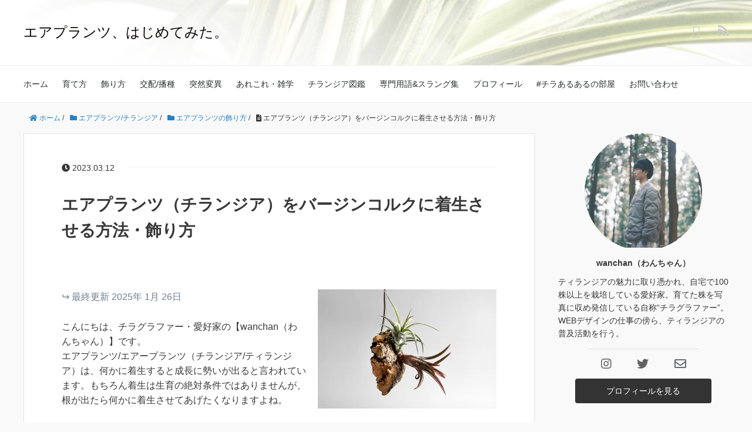

--- FILE ---
content_type: text/html; charset=UTF-8
request_url: https://air-plants-air.com/bark
body_size: 59509
content:
<!DOCTYPE HTML>
<html lang="ja">
<head prefix="og: http://ogp.me/ns# fb: http://ogp.me/ns/fb# article: http://ogp.me/ns/article#">
	<meta charset="UTF-8">
	<title>エアプランツ（チランジア）をバージンコルクに着生させる方法・飾り方</title>
	<meta name="viewport" content="width=device-width,initial-scale=1.0">
	<!--[if lt IE 9]>
    <script src="http://html5shiv.googlecode.com/svn/trunk/html5.js"></script>
  <![endif]-->

<meta name='robots' content='max-image-preview:large' />
<meta name="keywords" content="エアプランツ,コルク付け" />
<meta name="description" content="この記事では、バージンコルク（樹皮）にエアプランツを仕立てる方法【コルク付け】をご紹介します。" />
<meta name="robots" content="index" />
<meta property="og:title" content="エアプランツ（チランジア）をバージンコルクに着生させる方法・飾り方" />
<meta property="og:type" content="article" />
<meta property="og:description" content="この記事では、バージンコルク（樹皮）にエアプランツを仕立てる方法【コルク付け】をご紹介します。" />
<meta property="og:url" content="https://air-plants-air.com/bark" />
<meta property="og:image" content="https://air-plants-air.com/wp-content/uploads/2023/03/tillandsia-bark-eyecatch-1.jpg" />
<meta property="og:locale" content="ja_JP" />
<meta property="og:site_name" content="エアプランツ、はじめてみた。" />
<link href="https://plus.google.com/" rel="publisher" />
<meta content="summary" name="twitter:card" />
<meta content="wanchan_air" name="twitter:site" />

<link rel='dns-prefetch' href='//stats.wp.com' />
<link rel='preconnect' href='//c0.wp.com' />
<link rel='preconnect' href='//i0.wp.com' />
<link rel="alternate" type="application/rss+xml" title="エアプランツ、はじめてみた。 &raquo; エアプランツ（チランジア）をバージンコルクに着生させる方法・飾り方 のコメントのフィード" href="https://air-plants-air.com/bark/feed" />
<link rel="alternate" title="oEmbed (JSON)" type="application/json+oembed" href="https://air-plants-air.com/wp-json/oembed/1.0/embed?url=https%3A%2F%2Fair-plants-air.com%2Fbark" />
<link rel="alternate" title="oEmbed (XML)" type="text/xml+oembed" href="https://air-plants-air.com/wp-json/oembed/1.0/embed?url=https%3A%2F%2Fair-plants-air.com%2Fbark&#038;format=xml" />
<!-- air-plants-air.com is managing ads with Advanced Ads 2.0.16 – https://wpadvancedads.com/ --><script id="plant-ready">
			window.advanced_ads_ready=function(e,a){a=a||"complete";var d=function(e){return"interactive"===a?"loading"!==e:"complete"===e};d(document.readyState)?e():document.addEventListener("readystatechange",(function(a){d(a.target.readyState)&&e()}),{once:"interactive"===a})},window.advanced_ads_ready_queue=window.advanced_ads_ready_queue||[];		</script>
		<style id='wp-img-auto-sizes-contain-inline-css' type='text/css'>
img:is([sizes=auto i],[sizes^="auto," i]){contain-intrinsic-size:3000px 1500px}
/*# sourceURL=wp-img-auto-sizes-contain-inline-css */
</style>

<link rel='stylesheet' id='jetpack_related-posts-css' href='https://c0.wp.com/p/jetpack/15.4/modules/related-posts/related-posts.css' type='text/css' media='all' />
<link rel='stylesheet' id='sbi_styles-css' href='https://air-plants-air.com/wp-content/plugins/instagram-feed/css/sbi-styles.min.css?ver=6.10.0' type='text/css' media='all' />
<link rel='stylesheet' id='base-css-css' href='https://air-plants-air.com/wp-content/themes/xeory_base/base.css?ver=6.9' type='text/css' media='all' />
<link rel='stylesheet' id='font-awesome-css' href='https://air-plants-air.com/wp-content/themes/xeory_base/lib/fonts/font-awesome-4.5.0/css/font-awesome.min.css?ver=6.9' type='text/css' media='all' />
<style id='wp-emoji-styles-inline-css' type='text/css'>

	img.wp-smiley, img.emoji {
		display: inline !important;
		border: none !important;
		box-shadow: none !important;
		height: 1em !important;
		width: 1em !important;
		margin: 0 0.07em !important;
		vertical-align: -0.1em !important;
		background: none !important;
		padding: 0 !important;
	}
/*# sourceURL=wp-emoji-styles-inline-css */
</style>
<link rel='stylesheet' id='wp-block-library-css' href='https://c0.wp.com/c/6.9/wp-includes/css/dist/block-library/style.min.css' type='text/css' media='all' />
<style id='rinkerg-gutenberg-rinker-style-inline-css' type='text/css'>
.wp-block-create-block-block{background-color:#21759b;color:#fff;padding:2px}

/*# sourceURL=https://air-plants-air.com/wp-content/plugins/yyi-rinker/block/build/style-index.css */
</style>
<style id='wp-block-heading-inline-css' type='text/css'>
h1:where(.wp-block-heading).has-background,h2:where(.wp-block-heading).has-background,h3:where(.wp-block-heading).has-background,h4:where(.wp-block-heading).has-background,h5:where(.wp-block-heading).has-background,h6:where(.wp-block-heading).has-background{padding:1.25em 2.375em}h1.has-text-align-left[style*=writing-mode]:where([style*=vertical-lr]),h1.has-text-align-right[style*=writing-mode]:where([style*=vertical-rl]),h2.has-text-align-left[style*=writing-mode]:where([style*=vertical-lr]),h2.has-text-align-right[style*=writing-mode]:where([style*=vertical-rl]),h3.has-text-align-left[style*=writing-mode]:where([style*=vertical-lr]),h3.has-text-align-right[style*=writing-mode]:where([style*=vertical-rl]),h4.has-text-align-left[style*=writing-mode]:where([style*=vertical-lr]),h4.has-text-align-right[style*=writing-mode]:where([style*=vertical-rl]),h5.has-text-align-left[style*=writing-mode]:where([style*=vertical-lr]),h5.has-text-align-right[style*=writing-mode]:where([style*=vertical-rl]),h6.has-text-align-left[style*=writing-mode]:where([style*=vertical-lr]),h6.has-text-align-right[style*=writing-mode]:where([style*=vertical-rl]){rotate:180deg}
/*# sourceURL=https://c0.wp.com/c/6.9/wp-includes/blocks/heading/style.min.css */
</style>
<style id='wp-block-image-inline-css' type='text/css'>
.wp-block-image>a,.wp-block-image>figure>a{display:inline-block}.wp-block-image img{box-sizing:border-box;height:auto;max-width:100%;vertical-align:bottom}@media not (prefers-reduced-motion){.wp-block-image img.hide{visibility:hidden}.wp-block-image img.show{animation:show-content-image .4s}}.wp-block-image[style*=border-radius] img,.wp-block-image[style*=border-radius]>a{border-radius:inherit}.wp-block-image.has-custom-border img{box-sizing:border-box}.wp-block-image.aligncenter{text-align:center}.wp-block-image.alignfull>a,.wp-block-image.alignwide>a{width:100%}.wp-block-image.alignfull img,.wp-block-image.alignwide img{height:auto;width:100%}.wp-block-image .aligncenter,.wp-block-image .alignleft,.wp-block-image .alignright,.wp-block-image.aligncenter,.wp-block-image.alignleft,.wp-block-image.alignright{display:table}.wp-block-image .aligncenter>figcaption,.wp-block-image .alignleft>figcaption,.wp-block-image .alignright>figcaption,.wp-block-image.aligncenter>figcaption,.wp-block-image.alignleft>figcaption,.wp-block-image.alignright>figcaption{caption-side:bottom;display:table-caption}.wp-block-image .alignleft{float:left;margin:.5em 1em .5em 0}.wp-block-image .alignright{float:right;margin:.5em 0 .5em 1em}.wp-block-image .aligncenter{margin-left:auto;margin-right:auto}.wp-block-image :where(figcaption){margin-bottom:1em;margin-top:.5em}.wp-block-image.is-style-circle-mask img{border-radius:9999px}@supports ((-webkit-mask-image:none) or (mask-image:none)) or (-webkit-mask-image:none){.wp-block-image.is-style-circle-mask img{border-radius:0;-webkit-mask-image:url('data:image/svg+xml;utf8,<svg viewBox="0 0 100 100" xmlns="http://www.w3.org/2000/svg"><circle cx="50" cy="50" r="50"/></svg>');mask-image:url('data:image/svg+xml;utf8,<svg viewBox="0 0 100 100" xmlns="http://www.w3.org/2000/svg"><circle cx="50" cy="50" r="50"/></svg>');mask-mode:alpha;-webkit-mask-position:center;mask-position:center;-webkit-mask-repeat:no-repeat;mask-repeat:no-repeat;-webkit-mask-size:contain;mask-size:contain}}:root :where(.wp-block-image.is-style-rounded img,.wp-block-image .is-style-rounded img){border-radius:9999px}.wp-block-image figure{margin:0}.wp-lightbox-container{display:flex;flex-direction:column;position:relative}.wp-lightbox-container img{cursor:zoom-in}.wp-lightbox-container img:hover+button{opacity:1}.wp-lightbox-container button{align-items:center;backdrop-filter:blur(16px) saturate(180%);background-color:#5a5a5a40;border:none;border-radius:4px;cursor:zoom-in;display:flex;height:20px;justify-content:center;opacity:0;padding:0;position:absolute;right:16px;text-align:center;top:16px;width:20px;z-index:100}@media not (prefers-reduced-motion){.wp-lightbox-container button{transition:opacity .2s ease}}.wp-lightbox-container button:focus-visible{outline:3px auto #5a5a5a40;outline:3px auto -webkit-focus-ring-color;outline-offset:3px}.wp-lightbox-container button:hover{cursor:pointer;opacity:1}.wp-lightbox-container button:focus{opacity:1}.wp-lightbox-container button:focus,.wp-lightbox-container button:hover,.wp-lightbox-container button:not(:hover):not(:active):not(.has-background){background-color:#5a5a5a40;border:none}.wp-lightbox-overlay{box-sizing:border-box;cursor:zoom-out;height:100vh;left:0;overflow:hidden;position:fixed;top:0;visibility:hidden;width:100%;z-index:100000}.wp-lightbox-overlay .close-button{align-items:center;cursor:pointer;display:flex;justify-content:center;min-height:40px;min-width:40px;padding:0;position:absolute;right:calc(env(safe-area-inset-right) + 16px);top:calc(env(safe-area-inset-top) + 16px);z-index:5000000}.wp-lightbox-overlay .close-button:focus,.wp-lightbox-overlay .close-button:hover,.wp-lightbox-overlay .close-button:not(:hover):not(:active):not(.has-background){background:none;border:none}.wp-lightbox-overlay .lightbox-image-container{height:var(--wp--lightbox-container-height);left:50%;overflow:hidden;position:absolute;top:50%;transform:translate(-50%,-50%);transform-origin:top left;width:var(--wp--lightbox-container-width);z-index:9999999999}.wp-lightbox-overlay .wp-block-image{align-items:center;box-sizing:border-box;display:flex;height:100%;justify-content:center;margin:0;position:relative;transform-origin:0 0;width:100%;z-index:3000000}.wp-lightbox-overlay .wp-block-image img{height:var(--wp--lightbox-image-height);min-height:var(--wp--lightbox-image-height);min-width:var(--wp--lightbox-image-width);width:var(--wp--lightbox-image-width)}.wp-lightbox-overlay .wp-block-image figcaption{display:none}.wp-lightbox-overlay button{background:none;border:none}.wp-lightbox-overlay .scrim{background-color:#fff;height:100%;opacity:.9;position:absolute;width:100%;z-index:2000000}.wp-lightbox-overlay.active{visibility:visible}@media not (prefers-reduced-motion){.wp-lightbox-overlay.active{animation:turn-on-visibility .25s both}.wp-lightbox-overlay.active img{animation:turn-on-visibility .35s both}.wp-lightbox-overlay.show-closing-animation:not(.active){animation:turn-off-visibility .35s both}.wp-lightbox-overlay.show-closing-animation:not(.active) img{animation:turn-off-visibility .25s both}.wp-lightbox-overlay.zoom.active{animation:none;opacity:1;visibility:visible}.wp-lightbox-overlay.zoom.active .lightbox-image-container{animation:lightbox-zoom-in .4s}.wp-lightbox-overlay.zoom.active .lightbox-image-container img{animation:none}.wp-lightbox-overlay.zoom.active .scrim{animation:turn-on-visibility .4s forwards}.wp-lightbox-overlay.zoom.show-closing-animation:not(.active){animation:none}.wp-lightbox-overlay.zoom.show-closing-animation:not(.active) .lightbox-image-container{animation:lightbox-zoom-out .4s}.wp-lightbox-overlay.zoom.show-closing-animation:not(.active) .lightbox-image-container img{animation:none}.wp-lightbox-overlay.zoom.show-closing-animation:not(.active) .scrim{animation:turn-off-visibility .4s forwards}}@keyframes show-content-image{0%{visibility:hidden}99%{visibility:hidden}to{visibility:visible}}@keyframes turn-on-visibility{0%{opacity:0}to{opacity:1}}@keyframes turn-off-visibility{0%{opacity:1;visibility:visible}99%{opacity:0;visibility:visible}to{opacity:0;visibility:hidden}}@keyframes lightbox-zoom-in{0%{transform:translate(calc((-100vw + var(--wp--lightbox-scrollbar-width))/2 + var(--wp--lightbox-initial-left-position)),calc(-50vh + var(--wp--lightbox-initial-top-position))) scale(var(--wp--lightbox-scale))}to{transform:translate(-50%,-50%) scale(1)}}@keyframes lightbox-zoom-out{0%{transform:translate(-50%,-50%) scale(1);visibility:visible}99%{visibility:visible}to{transform:translate(calc((-100vw + var(--wp--lightbox-scrollbar-width))/2 + var(--wp--lightbox-initial-left-position)),calc(-50vh + var(--wp--lightbox-initial-top-position))) scale(var(--wp--lightbox-scale));visibility:hidden}}
/*# sourceURL=https://c0.wp.com/c/6.9/wp-includes/blocks/image/style.min.css */
</style>
<style id='wp-block-list-inline-css' type='text/css'>
ol,ul{box-sizing:border-box}:root :where(.wp-block-list.has-background){padding:1.25em 2.375em}
/*# sourceURL=https://c0.wp.com/c/6.9/wp-includes/blocks/list/style.min.css */
</style>
<style id='wp-block-buttons-inline-css' type='text/css'>
.wp-block-buttons{box-sizing:border-box}.wp-block-buttons.is-vertical{flex-direction:column}.wp-block-buttons.is-vertical>.wp-block-button:last-child{margin-bottom:0}.wp-block-buttons>.wp-block-button{display:inline-block;margin:0}.wp-block-buttons.is-content-justification-left{justify-content:flex-start}.wp-block-buttons.is-content-justification-left.is-vertical{align-items:flex-start}.wp-block-buttons.is-content-justification-center{justify-content:center}.wp-block-buttons.is-content-justification-center.is-vertical{align-items:center}.wp-block-buttons.is-content-justification-right{justify-content:flex-end}.wp-block-buttons.is-content-justification-right.is-vertical{align-items:flex-end}.wp-block-buttons.is-content-justification-space-between{justify-content:space-between}.wp-block-buttons.aligncenter{text-align:center}.wp-block-buttons:not(.is-content-justification-space-between,.is-content-justification-right,.is-content-justification-left,.is-content-justification-center) .wp-block-button.aligncenter{margin-left:auto;margin-right:auto;width:100%}.wp-block-buttons[style*=text-decoration] .wp-block-button,.wp-block-buttons[style*=text-decoration] .wp-block-button__link{text-decoration:inherit}.wp-block-buttons.has-custom-font-size .wp-block-button__link{font-size:inherit}.wp-block-buttons .wp-block-button__link{width:100%}.wp-block-button.aligncenter{text-align:center}
/*# sourceURL=https://c0.wp.com/c/6.9/wp-includes/blocks/buttons/style.min.css */
</style>
<style id='wp-block-embed-inline-css' type='text/css'>
.wp-block-embed.alignleft,.wp-block-embed.alignright,.wp-block[data-align=left]>[data-type="core/embed"],.wp-block[data-align=right]>[data-type="core/embed"]{max-width:360px;width:100%}.wp-block-embed.alignleft .wp-block-embed__wrapper,.wp-block-embed.alignright .wp-block-embed__wrapper,.wp-block[data-align=left]>[data-type="core/embed"] .wp-block-embed__wrapper,.wp-block[data-align=right]>[data-type="core/embed"] .wp-block-embed__wrapper{min-width:280px}.wp-block-cover .wp-block-embed{min-height:240px;min-width:320px}.wp-block-embed{overflow-wrap:break-word}.wp-block-embed :where(figcaption){margin-bottom:1em;margin-top:.5em}.wp-block-embed iframe{max-width:100%}.wp-block-embed__wrapper{position:relative}.wp-embed-responsive .wp-has-aspect-ratio .wp-block-embed__wrapper:before{content:"";display:block;padding-top:50%}.wp-embed-responsive .wp-has-aspect-ratio iframe{bottom:0;height:100%;left:0;position:absolute;right:0;top:0;width:100%}.wp-embed-responsive .wp-embed-aspect-21-9 .wp-block-embed__wrapper:before{padding-top:42.85%}.wp-embed-responsive .wp-embed-aspect-18-9 .wp-block-embed__wrapper:before{padding-top:50%}.wp-embed-responsive .wp-embed-aspect-16-9 .wp-block-embed__wrapper:before{padding-top:56.25%}.wp-embed-responsive .wp-embed-aspect-4-3 .wp-block-embed__wrapper:before{padding-top:75%}.wp-embed-responsive .wp-embed-aspect-1-1 .wp-block-embed__wrapper:before{padding-top:100%}.wp-embed-responsive .wp-embed-aspect-9-16 .wp-block-embed__wrapper:before{padding-top:177.77%}.wp-embed-responsive .wp-embed-aspect-1-2 .wp-block-embed__wrapper:before{padding-top:200%}
/*# sourceURL=https://c0.wp.com/c/6.9/wp-includes/blocks/embed/style.min.css */
</style>
<style id='wp-block-group-inline-css' type='text/css'>
.wp-block-group{box-sizing:border-box}:where(.wp-block-group.wp-block-group-is-layout-constrained){position:relative}
/*# sourceURL=https://c0.wp.com/c/6.9/wp-includes/blocks/group/style.min.css */
</style>
<style id='wp-block-paragraph-inline-css' type='text/css'>
.is-small-text{font-size:.875em}.is-regular-text{font-size:1em}.is-large-text{font-size:2.25em}.is-larger-text{font-size:3em}.has-drop-cap:not(:focus):first-letter{float:left;font-size:8.4em;font-style:normal;font-weight:100;line-height:.68;margin:.05em .1em 0 0;text-transform:uppercase}body.rtl .has-drop-cap:not(:focus):first-letter{float:none;margin-left:.1em}p.has-drop-cap.has-background{overflow:hidden}:root :where(p.has-background){padding:1.25em 2.375em}:where(p.has-text-color:not(.has-link-color)) a{color:inherit}p.has-text-align-left[style*="writing-mode:vertical-lr"],p.has-text-align-right[style*="writing-mode:vertical-rl"]{rotate:180deg}
/*# sourceURL=https://c0.wp.com/c/6.9/wp-includes/blocks/paragraph/style.min.css */
</style>
<style id='wp-block-spacer-inline-css' type='text/css'>
.wp-block-spacer{clear:both}
/*# sourceURL=https://c0.wp.com/c/6.9/wp-includes/blocks/spacer/style.min.css */
</style>
<style id='global-styles-inline-css' type='text/css'>
:root{--wp--preset--aspect-ratio--square: 1;--wp--preset--aspect-ratio--4-3: 4/3;--wp--preset--aspect-ratio--3-4: 3/4;--wp--preset--aspect-ratio--3-2: 3/2;--wp--preset--aspect-ratio--2-3: 2/3;--wp--preset--aspect-ratio--16-9: 16/9;--wp--preset--aspect-ratio--9-16: 9/16;--wp--preset--color--black: #000000;--wp--preset--color--cyan-bluish-gray: #abb8c3;--wp--preset--color--white: #ffffff;--wp--preset--color--pale-pink: #f78da7;--wp--preset--color--vivid-red: #cf2e2e;--wp--preset--color--luminous-vivid-orange: #ff6900;--wp--preset--color--luminous-vivid-amber: #fcb900;--wp--preset--color--light-green-cyan: #7bdcb5;--wp--preset--color--vivid-green-cyan: #00d084;--wp--preset--color--pale-cyan-blue: #8ed1fc;--wp--preset--color--vivid-cyan-blue: #0693e3;--wp--preset--color--vivid-purple: #9b51e0;--wp--preset--gradient--vivid-cyan-blue-to-vivid-purple: linear-gradient(135deg,rgb(6,147,227) 0%,rgb(155,81,224) 100%);--wp--preset--gradient--light-green-cyan-to-vivid-green-cyan: linear-gradient(135deg,rgb(122,220,180) 0%,rgb(0,208,130) 100%);--wp--preset--gradient--luminous-vivid-amber-to-luminous-vivid-orange: linear-gradient(135deg,rgb(252,185,0) 0%,rgb(255,105,0) 100%);--wp--preset--gradient--luminous-vivid-orange-to-vivid-red: linear-gradient(135deg,rgb(255,105,0) 0%,rgb(207,46,46) 100%);--wp--preset--gradient--very-light-gray-to-cyan-bluish-gray: linear-gradient(135deg,rgb(238,238,238) 0%,rgb(169,184,195) 100%);--wp--preset--gradient--cool-to-warm-spectrum: linear-gradient(135deg,rgb(74,234,220) 0%,rgb(151,120,209) 20%,rgb(207,42,186) 40%,rgb(238,44,130) 60%,rgb(251,105,98) 80%,rgb(254,248,76) 100%);--wp--preset--gradient--blush-light-purple: linear-gradient(135deg,rgb(255,206,236) 0%,rgb(152,150,240) 100%);--wp--preset--gradient--blush-bordeaux: linear-gradient(135deg,rgb(254,205,165) 0%,rgb(254,45,45) 50%,rgb(107,0,62) 100%);--wp--preset--gradient--luminous-dusk: linear-gradient(135deg,rgb(255,203,112) 0%,rgb(199,81,192) 50%,rgb(65,88,208) 100%);--wp--preset--gradient--pale-ocean: linear-gradient(135deg,rgb(255,245,203) 0%,rgb(182,227,212) 50%,rgb(51,167,181) 100%);--wp--preset--gradient--electric-grass: linear-gradient(135deg,rgb(202,248,128) 0%,rgb(113,206,126) 100%);--wp--preset--gradient--midnight: linear-gradient(135deg,rgb(2,3,129) 0%,rgb(40,116,252) 100%);--wp--preset--font-size--small: 13px;--wp--preset--font-size--medium: 20px;--wp--preset--font-size--large: 36px;--wp--preset--font-size--x-large: 42px;--wp--preset--spacing--20: 0.44rem;--wp--preset--spacing--30: 0.67rem;--wp--preset--spacing--40: 1rem;--wp--preset--spacing--50: 1.5rem;--wp--preset--spacing--60: 2.25rem;--wp--preset--spacing--70: 3.38rem;--wp--preset--spacing--80: 5.06rem;--wp--preset--shadow--natural: 6px 6px 9px rgba(0, 0, 0, 0.2);--wp--preset--shadow--deep: 12px 12px 50px rgba(0, 0, 0, 0.4);--wp--preset--shadow--sharp: 6px 6px 0px rgba(0, 0, 0, 0.2);--wp--preset--shadow--outlined: 6px 6px 0px -3px rgb(255, 255, 255), 6px 6px rgb(0, 0, 0);--wp--preset--shadow--crisp: 6px 6px 0px rgb(0, 0, 0);}:where(.is-layout-flex){gap: 0.5em;}:where(.is-layout-grid){gap: 0.5em;}body .is-layout-flex{display: flex;}.is-layout-flex{flex-wrap: wrap;align-items: center;}.is-layout-flex > :is(*, div){margin: 0;}body .is-layout-grid{display: grid;}.is-layout-grid > :is(*, div){margin: 0;}:where(.wp-block-columns.is-layout-flex){gap: 2em;}:where(.wp-block-columns.is-layout-grid){gap: 2em;}:where(.wp-block-post-template.is-layout-flex){gap: 1.25em;}:where(.wp-block-post-template.is-layout-grid){gap: 1.25em;}.has-black-color{color: var(--wp--preset--color--black) !important;}.has-cyan-bluish-gray-color{color: var(--wp--preset--color--cyan-bluish-gray) !important;}.has-white-color{color: var(--wp--preset--color--white) !important;}.has-pale-pink-color{color: var(--wp--preset--color--pale-pink) !important;}.has-vivid-red-color{color: var(--wp--preset--color--vivid-red) !important;}.has-luminous-vivid-orange-color{color: var(--wp--preset--color--luminous-vivid-orange) !important;}.has-luminous-vivid-amber-color{color: var(--wp--preset--color--luminous-vivid-amber) !important;}.has-light-green-cyan-color{color: var(--wp--preset--color--light-green-cyan) !important;}.has-vivid-green-cyan-color{color: var(--wp--preset--color--vivid-green-cyan) !important;}.has-pale-cyan-blue-color{color: var(--wp--preset--color--pale-cyan-blue) !important;}.has-vivid-cyan-blue-color{color: var(--wp--preset--color--vivid-cyan-blue) !important;}.has-vivid-purple-color{color: var(--wp--preset--color--vivid-purple) !important;}.has-black-background-color{background-color: var(--wp--preset--color--black) !important;}.has-cyan-bluish-gray-background-color{background-color: var(--wp--preset--color--cyan-bluish-gray) !important;}.has-white-background-color{background-color: var(--wp--preset--color--white) !important;}.has-pale-pink-background-color{background-color: var(--wp--preset--color--pale-pink) !important;}.has-vivid-red-background-color{background-color: var(--wp--preset--color--vivid-red) !important;}.has-luminous-vivid-orange-background-color{background-color: var(--wp--preset--color--luminous-vivid-orange) !important;}.has-luminous-vivid-amber-background-color{background-color: var(--wp--preset--color--luminous-vivid-amber) !important;}.has-light-green-cyan-background-color{background-color: var(--wp--preset--color--light-green-cyan) !important;}.has-vivid-green-cyan-background-color{background-color: var(--wp--preset--color--vivid-green-cyan) !important;}.has-pale-cyan-blue-background-color{background-color: var(--wp--preset--color--pale-cyan-blue) !important;}.has-vivid-cyan-blue-background-color{background-color: var(--wp--preset--color--vivid-cyan-blue) !important;}.has-vivid-purple-background-color{background-color: var(--wp--preset--color--vivid-purple) !important;}.has-black-border-color{border-color: var(--wp--preset--color--black) !important;}.has-cyan-bluish-gray-border-color{border-color: var(--wp--preset--color--cyan-bluish-gray) !important;}.has-white-border-color{border-color: var(--wp--preset--color--white) !important;}.has-pale-pink-border-color{border-color: var(--wp--preset--color--pale-pink) !important;}.has-vivid-red-border-color{border-color: var(--wp--preset--color--vivid-red) !important;}.has-luminous-vivid-orange-border-color{border-color: var(--wp--preset--color--luminous-vivid-orange) !important;}.has-luminous-vivid-amber-border-color{border-color: var(--wp--preset--color--luminous-vivid-amber) !important;}.has-light-green-cyan-border-color{border-color: var(--wp--preset--color--light-green-cyan) !important;}.has-vivid-green-cyan-border-color{border-color: var(--wp--preset--color--vivid-green-cyan) !important;}.has-pale-cyan-blue-border-color{border-color: var(--wp--preset--color--pale-cyan-blue) !important;}.has-vivid-cyan-blue-border-color{border-color: var(--wp--preset--color--vivid-cyan-blue) !important;}.has-vivid-purple-border-color{border-color: var(--wp--preset--color--vivid-purple) !important;}.has-vivid-cyan-blue-to-vivid-purple-gradient-background{background: var(--wp--preset--gradient--vivid-cyan-blue-to-vivid-purple) !important;}.has-light-green-cyan-to-vivid-green-cyan-gradient-background{background: var(--wp--preset--gradient--light-green-cyan-to-vivid-green-cyan) !important;}.has-luminous-vivid-amber-to-luminous-vivid-orange-gradient-background{background: var(--wp--preset--gradient--luminous-vivid-amber-to-luminous-vivid-orange) !important;}.has-luminous-vivid-orange-to-vivid-red-gradient-background{background: var(--wp--preset--gradient--luminous-vivid-orange-to-vivid-red) !important;}.has-very-light-gray-to-cyan-bluish-gray-gradient-background{background: var(--wp--preset--gradient--very-light-gray-to-cyan-bluish-gray) !important;}.has-cool-to-warm-spectrum-gradient-background{background: var(--wp--preset--gradient--cool-to-warm-spectrum) !important;}.has-blush-light-purple-gradient-background{background: var(--wp--preset--gradient--blush-light-purple) !important;}.has-blush-bordeaux-gradient-background{background: var(--wp--preset--gradient--blush-bordeaux) !important;}.has-luminous-dusk-gradient-background{background: var(--wp--preset--gradient--luminous-dusk) !important;}.has-pale-ocean-gradient-background{background: var(--wp--preset--gradient--pale-ocean) !important;}.has-electric-grass-gradient-background{background: var(--wp--preset--gradient--electric-grass) !important;}.has-midnight-gradient-background{background: var(--wp--preset--gradient--midnight) !important;}.has-small-font-size{font-size: var(--wp--preset--font-size--small) !important;}.has-medium-font-size{font-size: var(--wp--preset--font-size--medium) !important;}.has-large-font-size{font-size: var(--wp--preset--font-size--large) !important;}.has-x-large-font-size{font-size: var(--wp--preset--font-size--x-large) !important;}
/*# sourceURL=global-styles-inline-css */
</style>
<style id='core-block-supports-inline-css' type='text/css'>
.wp-elements-7626076bd4ae730af22a42fcbbd601b9 a:where(:not(.wp-element-button)){color:#d31c1c;}.wp-container-core-buttons-is-layout-499968f5{justify-content:center;}
/*# sourceURL=core-block-supports-inline-css */
</style>

<style id='classic-theme-styles-inline-css' type='text/css'>
/*! This file is auto-generated */
.wp-block-button__link{color:#fff;background-color:#32373c;border-radius:9999px;box-shadow:none;text-decoration:none;padding:calc(.667em + 2px) calc(1.333em + 2px);font-size:1.125em}.wp-block-file__button{background:#32373c;color:#fff;text-decoration:none}
/*# sourceURL=/wp-includes/css/classic-themes.min.css */
</style>
<link rel='stylesheet' id='contact-form-7-css' href='https://air-plants-air.com/wp-content/plugins/contact-form-7/includes/css/styles.css?ver=6.1.4' type='text/css' media='all' />
<link rel='stylesheet' id='ez-toc-css' href='https://air-plants-air.com/wp-content/plugins/easy-table-of-contents/assets/css/screen.min.css?ver=2.0.80' type='text/css' media='all' />
<style id='ez-toc-inline-css' type='text/css'>
div#ez-toc-container .ez-toc-title {font-size: 100%;}div#ez-toc-container .ez-toc-title {font-weight: 500;}div#ez-toc-container ul li , div#ez-toc-container ul li a {font-size: 95%;}div#ez-toc-container ul li , div#ez-toc-container ul li a {font-weight: 500;}div#ez-toc-container nav ul ul li {font-size: 90%;}.ez-toc-box-title {font-weight: bold; margin-bottom: 10px; text-align: center; text-transform: uppercase; letter-spacing: 1px; color: #666; padding-bottom: 5px;position:absolute;top:-4%;left:5%;background-color: inherit;transition: top 0.3s ease;}.ez-toc-box-title.toc-closed {top:-25%;}
.ez-toc-container-direction {direction: ltr;}.ez-toc-counter ul {direction: ltr;counter-reset: item ;}.ez-toc-counter nav ul li a::before {content: counter(item, numeric) '. ';margin-right: .2em; counter-increment: item;flex-grow: 0;flex-shrink: 0;float: left; }.ez-toc-widget-direction {direction: ltr;}.ez-toc-widget-container ul {direction: ltr;counter-reset: item ;}.ez-toc-widget-container nav ul li a::before {content: counter(item, numeric) '. ';margin-right: .2em; counter-increment: item;flex-grow: 0;flex-shrink: 0;float: left; }
/*# sourceURL=ez-toc-inline-css */
</style>
<link rel='stylesheet' id='yyi_rinker_stylesheet-css' href='https://air-plants-air.com/wp-content/plugins/yyi-rinker/css/style.css?v=1.12.0&#038;ver=6.9' type='text/css' media='all' />
<link rel='stylesheet' id='main-css-css' href='https://air-plants-air.com/wp-content/themes/xeory_base/style.css?ver=6.9' type='text/css' media='all' />
<script type="text/javascript" id="jetpack_related-posts-js-extra">
/* <![CDATA[ */
var related_posts_js_options = {"post_heading":"h4"};
//# sourceURL=jetpack_related-posts-js-extra
/* ]]> */
</script>
<script type="text/javascript" src="https://c0.wp.com/p/jetpack/15.4/_inc/build/related-posts/related-posts.min.js" id="jetpack_related-posts-js"></script>
<script type="text/javascript" src="https://c0.wp.com/c/6.9/wp-includes/js/jquery/jquery.min.js" id="jquery-core-js"></script>
<script type="text/javascript" src="https://c0.wp.com/c/6.9/wp-includes/js/jquery/jquery-migrate.min.js" id="jquery-migrate-js"></script>
<script type="text/javascript" src="https://air-plants-air.com/wp-content/plugins/yyi-rinker/js/event-tracking.js?v=1.12.0" id="yyi_rinker_event_tracking_script-js"></script>
<link rel="https://api.w.org/" href="https://air-plants-air.com/wp-json/" /><link rel="alternate" title="JSON" type="application/json" href="https://air-plants-air.com/wp-json/wp/v2/posts/5502" /><link rel="EditURI" type="application/rsd+xml" title="RSD" href="https://air-plants-air.com/xmlrpc.php?rsd" />
<meta name="generator" content="WordPress 6.9" />
<link rel="canonical" href="https://air-plants-air.com/bark" />
<link rel='shortlink' href='https://air-plants-air.com/?p=5502' />
	<style>img#wpstats{display:none}</style>
		<script type="text/javascript" language="javascript">
    var vc_pid = "887194021";
</script><script type="text/javascript" src="//aml.valuecommerce.com/vcdal.js" async></script><style>
.yyi-rinker-images {
    display: flex;
    justify-content: center;
    align-items: center;
    position: relative;

}
div.yyi-rinker-image img.yyi-rinker-main-img.hidden {
    display: none;
}

.yyi-rinker-images-arrow {
    cursor: pointer;
    position: absolute;
    top: 50%;
    display: block;
    margin-top: -11px;
    opacity: 0.6;
    width: 22px;
}

.yyi-rinker-images-arrow-left{
    left: -10px;
}
.yyi-rinker-images-arrow-right{
    right: -10px;
}

.yyi-rinker-images-arrow-left.hidden {
    display: none;
}

.yyi-rinker-images-arrow-right.hidden {
    display: none;
}
div.yyi-rinker-contents.yyi-rinker-design-tate  div.yyi-rinker-box{
    flex-direction: column;
}

div.yyi-rinker-contents.yyi-rinker-design-slim div.yyi-rinker-box .yyi-rinker-links {
    flex-direction: column;
}

div.yyi-rinker-contents.yyi-rinker-design-slim div.yyi-rinker-info {
    width: 100%;
}

div.yyi-rinker-contents.yyi-rinker-design-slim .yyi-rinker-title {
    text-align: center;
}

div.yyi-rinker-contents.yyi-rinker-design-slim .yyi-rinker-links {
    text-align: center;
}
div.yyi-rinker-contents.yyi-rinker-design-slim .yyi-rinker-image {
    margin: auto;
}

div.yyi-rinker-contents.yyi-rinker-design-slim div.yyi-rinker-info ul.yyi-rinker-links li {
	align-self: stretch;
}
div.yyi-rinker-contents.yyi-rinker-design-slim div.yyi-rinker-box div.yyi-rinker-info {
	padding: 0;
}
div.yyi-rinker-contents.yyi-rinker-design-slim div.yyi-rinker-box {
	flex-direction: column;
	padding: 14px 5px 0;
}

.yyi-rinker-design-slim div.yyi-rinker-box div.yyi-rinker-info {
	text-align: center;
}

.yyi-rinker-design-slim div.price-box span.price {
	display: block;
}

div.yyi-rinker-contents.yyi-rinker-design-slim div.yyi-rinker-info div.yyi-rinker-title a{
	font-size:16px;
}

div.yyi-rinker-contents.yyi-rinker-design-slim ul.yyi-rinker-links li.amazonkindlelink:before,  div.yyi-rinker-contents.yyi-rinker-design-slim ul.yyi-rinker-links li.amazonlink:before,  div.yyi-rinker-contents.yyi-rinker-design-slim ul.yyi-rinker-links li.rakutenlink:before, div.yyi-rinker-contents.yyi-rinker-design-slim ul.yyi-rinker-links li.yahoolink:before, div.yyi-rinker-contents.yyi-rinker-design-slim ul.yyi-rinker-links li.mercarilink:before {
	font-size:12px;
}

div.yyi-rinker-contents.yyi-rinker-design-slim ul.yyi-rinker-links li a {
	font-size: 13px;
}
.entry-content ul.yyi-rinker-links li {
	padding: 0;
}

div.yyi-rinker-contents .yyi-rinker-attention.attention_desing_right_ribbon {
    width: 89px;
    height: 91px;
    position: absolute;
    top: -1px;
    right: -1px;
    left: auto;
    overflow: hidden;
}

div.yyi-rinker-contents .yyi-rinker-attention.attention_desing_right_ribbon span {
    display: inline-block;
    width: 146px;
    position: absolute;
    padding: 4px 0;
    left: -13px;
    top: 12px;
    text-align: center;
    font-size: 12px;
    line-height: 24px;
    -webkit-transform: rotate(45deg);
    transform: rotate(45deg);
    box-shadow: 0 1px 3px rgba(0, 0, 0, 0.2);
}

div.yyi-rinker-contents .yyi-rinker-attention.attention_desing_right_ribbon {
    background: none;
}
.yyi-rinker-attention.attention_desing_right_ribbon .yyi-rinker-attention-after,
.yyi-rinker-attention.attention_desing_right_ribbon .yyi-rinker-attention-before{
display:none;
}
div.yyi-rinker-use-right_ribbon div.yyi-rinker-title {
    margin-right: 2rem;
}

				</style>	<style type="text/css" id="xeory_base-header-css">
				body #header .wrap #logo a,
			body #header .wrap h2 {
				color: #0a0000;
			}
			
			body #header {
			background-image: url("https://air-plants-air.com/wp-content/uploads/2025/03/header6.jpg");
			background-size: cover;
			background-position: center;
		}
	
	</style>
	<script  async src="https://pagead2.googlesyndication.com/pagead/js/adsbygoogle.js?client=ca-pub-8632937578427458" crossorigin="anonymous"></script><link rel="icon" href="https://i0.wp.com/air-plants-air.com/wp-content/uploads/2022/07/image.jpg?fit=32%2C32&#038;ssl=1" sizes="32x32" />
<link rel="icon" href="https://i0.wp.com/air-plants-air.com/wp-content/uploads/2022/07/image.jpg?fit=192%2C192&#038;ssl=1" sizes="192x192" />
<link rel="apple-touch-icon" href="https://i0.wp.com/air-plants-air.com/wp-content/uploads/2022/07/image.jpg?fit=180%2C180&#038;ssl=1" />
<meta name="msapplication-TileImage" content="https://i0.wp.com/air-plants-air.com/wp-content/uploads/2022/07/image.jpg?fit=270%2C270&#038;ssl=1" />
		<style type="text/css" id="wp-custom-css">
			/* 記事の見出しデザイン */
/* H2見出し */
.post-content h2 {
  padding: 1rem 1rem;

  background: #f4f4f4;
}

/* H3見出し */
.post-content h3 {
  padding: 0rem 1rem;
  border-left: 3pxsolid #f4f4f4;
}

/* 記事の見出しデザインここまで */

/* その他強調パーツ */
/* マーカーデザイン */
.post-content .marker {
	background: linear-gradient(transparent 60%, #ffff66 0%);
}

/*ワンポイントデザイン */
.box29 {
    margin: 2em 0;
    background: #F5F4F4;
}
.box29 .box-title {
    font-size: 1.2em;
    background: #b0c4de;
    padding: 6px;
    text-align: center;
    color: #FFF;
    font-weight: bold;
    letter-spacing: 0.05em;
}
.box29 p {
    padding: 18px 23px;
    margin: 0;
}

/*まとめのデザイン線とフォントサイズ */
 .matome {
  border-bottom: 3px dotted #000;
    font-size: 1.2em;
}


/* その他強調パーツここまで */


.sideprof {
	font-size: 1em;
	line-height: 1.6em;
}

.sideprof span {
	display: block;
	text-align: center;
}

.sideprofname{
	margin: 10px auto;
}

.sideprofimg {
	display: block;
	border-radius: 50%;
	width: 200px;
	height: 200px;
	overflow: hidden;
	margin: 0 auto;
}

.sideprof .profsns {
	width: 65%;
	margin: 15px auto;
	display: flex;
	flex-direction: row;
	flex-wrap: nowrap;
	justify-content: space-around;
	border-top: 1px solid #dddddd;
	padding-top: 15px;
}

.sideprof .profsns span.snsbtn {
	font-size: 20px;
	line-height:100%;
}

.sideprofimg img {
	width: 100%;
	height: auto;
}

.btn_side a {
	display:block;
	width: 80%;
	padding: 10px;
	margin: 10px auto 1px;
	background: #333333;
	color: #ffffff;
	text-align:center;
	border-radius: 4px;
	text-decoration: none;
}

.btn_side a:hover {
	color: #ffffff;
}

.wp-block-image img {
    box-sizing: border-box;
    height: auto;
    max-width: 100%;
    vertical-align: bottom;
    margin-bottom: 15px;
}

.side-title-yohaku {
    margin: 0 0 13px;
    font-size: 16px;
}		</style>
		<style>
.ai-viewports                 {--ai: 1;}
.ai-viewport-3                { display: none !important;}
.ai-viewport-2                { display: none !important;}
.ai-viewport-1                { display: inherit !important;}
.ai-viewport-0                { display: none !important;}
@media (min-width: 768px) and (max-width: 979px) {
.ai-viewport-1                { display: none !important;}
.ai-viewport-2                { display: inherit !important;}
}
@media (max-width: 767px) {
.ai-viewport-1                { display: none !important;}
.ai-viewport-3                { display: inherit !important;}
}
</style>

<!-- Global site tag (gtag.js) - Google Analytics -->
<script async src="https://www.googletagmanager.com/gtag/js?id=G-K2943JRQMC"></script>
<script>
  window.dataLayer = window.dataLayer || [];
  function gtag(){dataLayer.push(arguments);}
  gtag('js', new Date());

  gtag('config', 'G-K2943JRQMC');
</script><meta name="google-site-verification" content="JlznNYVq2eJrCLCDMnJlB57m3LlfgpA-bdnFQKiUo5Q" />
<script data-ad-client="ca-pub-8632937578427458" async src="https://pagead2.googlesyndication.com/pagead/js/adsbygoogle.js"></script>

<link rel="stylesheet" href="https://use.fontawesome.com/releases/v5.7.2/css/all.css">

<style id='jetpack-block-slideshow-inline-css' type='text/css'>
.wp-block-jetpack-slideshow{margin-bottom:1.5em;min-width:0;position:relative}.wp-block-jetpack-slideshow [tabindex="-1"]:focus{outline:0}.wp-block-jetpack-slideshow.wp-amp-block>.wp-block-jetpack-slideshow_container{opacity:1}.wp-block-jetpack-slideshow.wp-amp-block.wp-block-jetpack-slideshow__autoplay .wp-block-jetpack-slideshow_button-play,.wp-block-jetpack-slideshow.wp-amp-block.wp-block-jetpack-slideshow__autoplay.wp-block-jetpack-slideshow__autoplay-playing .wp-block-jetpack-slideshow_button-pause{display:block}.wp-block-jetpack-slideshow.wp-amp-block.wp-block-jetpack-slideshow__autoplay.wp-block-jetpack-slideshow__autoplay-playing .wp-block-jetpack-slideshow_button-play{display:none}.wp-block-jetpack-slideshow .wp-block-jetpack-slideshow_container{opacity:0;overflow:hidden;width:100%}.wp-block-jetpack-slideshow .wp-block-jetpack-slideshow_container.wp-swiper-initialized{opacity:1}.wp-block-jetpack-slideshow .wp-block-jetpack-slideshow_container:not(.wp-swiper-initialized) .wp-block-jetpack-slideshow_swiper-wrapper{aspect-ratio:max(min(var(--aspect-ratio),1.7777777778),1);max-height:80vh}.wp-block-jetpack-slideshow .wp-block-jetpack-slideshow_container:not(.wp-swiper-initialized) .wp-block-jetpack-slideshow_slide:not(:first-of-type){height:1px}.wp-block-jetpack-slideshow .wp-block-jetpack-slideshow_container.swiper-container{display:block}.wp-block-jetpack-slideshow .wp-block-jetpack-slideshow_container .wp-block-jetpack-slideshow_slide,.wp-block-jetpack-slideshow .wp-block-jetpack-slideshow_container .wp-block-jetpack-slideshow_swiper-wrapper{line-height:normal;margin:0;padding:0}.wp-block-jetpack-slideshow .wp-block-jetpack-slideshow_container ul.wp-block-jetpack-slideshow_swiper-wrapper{display:flex}.wp-block-jetpack-slideshow .wp-block-jetpack-slideshow_slide{display:flex;height:100%;width:100%}.wp-block-jetpack-slideshow .wp-block-jetpack-slideshow_slide figure{align-items:center;display:flex;height:100%;justify-content:center;margin:0;position:relative;width:100%}.wp-block-jetpack-slideshow .wp-block-jetpack-slideshow_slide figure .wp-block-jetpack-slideshow_image{pointer-events:none;-webkit-user-select:none;user-select:none}.wp-block-jetpack-slideshow.alignfull .wp-block-jetpack-slideshow_image,.wp-block-jetpack-slideshow.alignwide .wp-block-jetpack-slideshow_image{max-width:unset;object-fit:cover;width:100vw}.wp-block-jetpack-slideshow .swiper-fade .wp-block-jetpack-slideshow_slide:not(.swiper-slide-active){opacity:0!important}.wp-block-jetpack-slideshow .wp-block-jetpack-slideshow_image{display:block;height:auto;max-height:100%;max-width:100%;object-fit:contain;width:auto}.wp-block-jetpack-slideshow .amp-carousel-button,.wp-block-jetpack-slideshow .wp-block-jetpack-slideshow_button-next,.wp-block-jetpack-slideshow .wp-block-jetpack-slideshow_button-pause,.wp-block-jetpack-slideshow .wp-block-jetpack-slideshow_button-play,.wp-block-jetpack-slideshow .wp-block-jetpack-slideshow_button-prev{background-color:#fff;background-position:50%;background-repeat:no-repeat;background-size:contain;border:0;border-radius:4px;box-shadow:none;height:30px;margin:-14px 0 0;opacity:.5;padding:0;transition:opacity .5s ease-out;width:28px}.wp-block-jetpack-slideshow .amp-carousel-button:focus,.wp-block-jetpack-slideshow .amp-carousel-button:hover,.wp-block-jetpack-slideshow .wp-block-jetpack-slideshow_button-next:focus,.wp-block-jetpack-slideshow .wp-block-jetpack-slideshow_button-next:hover,.wp-block-jetpack-slideshow .wp-block-jetpack-slideshow_button-pause:focus,.wp-block-jetpack-slideshow .wp-block-jetpack-slideshow_button-pause:hover,.wp-block-jetpack-slideshow .wp-block-jetpack-slideshow_button-play:focus,.wp-block-jetpack-slideshow .wp-block-jetpack-slideshow_button-play:hover,.wp-block-jetpack-slideshow .wp-block-jetpack-slideshow_button-prev:focus,.wp-block-jetpack-slideshow .wp-block-jetpack-slideshow_button-prev:hover{background-color:#fff;opacity:1}.wp-block-jetpack-slideshow .amp-carousel-button:focus,.wp-block-jetpack-slideshow .wp-block-jetpack-slideshow_button-next:focus,.wp-block-jetpack-slideshow .wp-block-jetpack-slideshow_button-pause:focus,.wp-block-jetpack-slideshow .wp-block-jetpack-slideshow_button-play:focus,.wp-block-jetpack-slideshow .wp-block-jetpack-slideshow_button-prev:focus{outline:thin dotted #fff;outline-offset:-4px}.wp-block-jetpack-slideshow .amp-carousel-button{margin:0}.wp-block-jetpack-slideshow .wp-block-jetpack-slideshow_button-next,.wp-block-jetpack-slideshow .wp-block-jetpack-slideshow_button-prev{display:none}.wp-block-jetpack-slideshow .swiper-button-next:after,.wp-block-jetpack-slideshow .swiper-button-prev:after,.wp-block-jetpack-slideshow .swiper-rtl .swiper-button-next:after,.wp-block-jetpack-slideshow .swiper-rtl .swiper-button-prev:after{content:""}.wp-block-jetpack-slideshow .amp-carousel-button-next,.wp-block-jetpack-slideshow .swiper-button-next.swiper-button-white,.wp-block-jetpack-slideshow .wp-block-jetpack-slideshow_button-next,.wp-block-jetpack-slideshow.swiper-rtl .swiper-button-prev.swiper-button-white,.wp-block-jetpack-slideshow.swiper-rtl .wp-block-jetpack-slideshow_button-prev{background-image:url([data-uri])}.wp-block-jetpack-slideshow .amp-carousel-button-prev,.wp-block-jetpack-slideshow .swiper-button-prev.swiper-button-white,.wp-block-jetpack-slideshow .wp-block-jetpack-slideshow_button-prev,.wp-block-jetpack-slideshow.swiper-rtl .swiper-button-next.swiper-button-white,.wp-block-jetpack-slideshow.swiper-rtl .wp-block-jetpack-slideshow_button-next{background-image:url([data-uri])}.wp-block-jetpack-slideshow .wp-block-jetpack-slideshow_button-pause,.wp-block-jetpack-slideshow .wp-block-jetpack-slideshow_button-play{background-image:url("data:image/svg+xml;charset=utf-8,%3Csvg xmlns='http://www.w3.org/2000/svg' width='24' height='24' viewBox='0 0 24 24'%3E%3Cpath d='M6 19h4V5H6zm8-14v14h4V5z'/%3E%3Cpath fill='none' d='M0 0h24v24H0z'/%3E%3C/svg%3E");display:none;inset-inline-end:10px;margin-top:0;position:absolute;top:10px;z-index:1}.wp-block-jetpack-slideshow .wp-block-jetpack-slideshow_autoplay-paused .wp-block-jetpack-slideshow_button-pause,.wp-block-jetpack-slideshow .wp-block-jetpack-slideshow_button-play{background-image:url("data:image/svg+xml;charset=utf-8,%3Csvg xmlns='http://www.w3.org/2000/svg' width='24' height='24' viewBox='0 0 24 24'%3E%3Cpath d='M8 5v14l11-7z'/%3E%3Cpath fill='none' d='M0 0h24v24H0z'/%3E%3C/svg%3E")}.wp-block-jetpack-slideshow:has(>div[data-autoplay=true]) .wp-block-jetpack-slideshow_button-pause,.wp-block-jetpack-slideshow[data-autoplay=true] .wp-block-jetpack-slideshow_button-pause{display:block}.wp-block-jetpack-slideshow .wp-block-jetpack-slideshow_caption.gallery-caption{background-color:#00000080;bottom:0;box-sizing:border-box;color:#fff;cursor:text;left:0;margin:0!important;max-height:100%;opacity:1;padding:.75em;position:absolute;right:0;text-align:initial;z-index:1}.wp-block-jetpack-slideshow .wp-block-jetpack-slideshow_caption.gallery-caption a{color:inherit}.wp-block-jetpack-slideshow[data-autoplay=true] .wp-block-jetpack-slideshow_caption.gallery-caption{max-height:calc(100% - 68px)}.wp-block-jetpack-slideshow .wp-block-jetpack-slideshow_pagination.swiper-pagination-bullets,.wp-block-jetpack-slideshow .wp-block-jetpack-slideshow_pagination.swiper-pagination-custom{bottom:0;display:flex;gap:8px;justify-content:flex-start;line-height:24px;padding:10px 0 2px;position:relative}.wp-block-jetpack-slideshow .wp-block-jetpack-slideshow_pagination.swiper-pagination-bullets .swiper-pagination-bullet,.wp-block-jetpack-slideshow .wp-block-jetpack-slideshow_pagination.swiper-pagination-custom .swiper-pagination-bullet{background:currentColor;color:currentColor;height:8px;opacity:.5;transform:scale(.75);transition:opacity .25s,transform .25s;vertical-align:top;width:8px}.wp-block-jetpack-slideshow .wp-block-jetpack-slideshow_pagination.swiper-pagination-bullets .swiper-pagination-bullet:focus,.wp-block-jetpack-slideshow .wp-block-jetpack-slideshow_pagination.swiper-pagination-bullets .swiper-pagination-bullet:hover,.wp-block-jetpack-slideshow .wp-block-jetpack-slideshow_pagination.swiper-pagination-custom .swiper-pagination-bullet:focus,.wp-block-jetpack-slideshow .wp-block-jetpack-slideshow_pagination.swiper-pagination-custom .swiper-pagination-bullet:hover{opacity:1}.wp-block-jetpack-slideshow .wp-block-jetpack-slideshow_pagination.swiper-pagination-bullets .swiper-pagination-bullet:focus,.wp-block-jetpack-slideshow .wp-block-jetpack-slideshow_pagination.swiper-pagination-custom .swiper-pagination-bullet:focus{outline:thin dotted;outline-offset:0}.wp-block-jetpack-slideshow .wp-block-jetpack-slideshow_pagination.swiper-pagination-bullets .swiper-pagination-bullet-active,.wp-block-jetpack-slideshow .wp-block-jetpack-slideshow_pagination.swiper-pagination-bullets .swiper-pagination-bullet[selected],.wp-block-jetpack-slideshow .wp-block-jetpack-slideshow_pagination.swiper-pagination-custom .swiper-pagination-bullet-active,.wp-block-jetpack-slideshow .wp-block-jetpack-slideshow_pagination.swiper-pagination-custom .swiper-pagination-bullet[selected]{background-color:currentColor;opacity:1;transform:scale(1)}.wp-block-jetpack-slideshow .wp-block-jetpack-slideshow_pagination.swiper-pagination-bullets .swiper-pagination-simple,.wp-block-jetpack-slideshow .wp-block-jetpack-slideshow_pagination.swiper-pagination-custom .swiper-pagination-simple{font-size:14px;line-height:16px;text-align:start;width:100%}.wp-block-jetpack-slideshow_pagination.amp-pagination{text-align:center}.wp-block-jetpack-slideshow_pagination.amp-pagination .swiper-pagination-bullet{border:0;border-radius:100%;display:inline-block;margin:0 4px;padding:0}@media(min-width:600px){.wp-block-jetpack-slideshow .wp-block-jetpack-slideshow_button-next,.wp-block-jetpack-slideshow .wp-block-jetpack-slideshow_button-prev{display:block}}.is-email .wp-block-jetpack-slideshow .wp-block-jetpack-slideshow_container{height:auto;opacity:1;overflow:visible;width:auto}.is-email .wp-block-jetpack-slideshow .wp-block-jetpack-slideshow_container ul.wp-block-jetpack-slideshow_swiper-wrapper,.is-email .wp-block-jetpack-slideshow .wp-block-jetpack-slideshow_slide figure{display:block;margin-bottom:12px}.is-email .wp-block-jetpack-slideshow .wp-block-jetpack-slideshow_container ul.wp-block-jetpack-slideshow_swiper-wrapper,.is-email .wp-block-jetpack-slideshow .wp-block-jetpack-slideshow_slide{list-style:none;margin-left:auto;margin-right:auto}.is-email .wp-block-jetpack-slideshow .wp-block-jetpack-slideshow_slide{display:inline-block;height:auto;margin-left:2%!important;margin-right:2%!important;vertical-align:top;width:42%}.is-email .wp-block-jetpack-slideshow .wp-block-jetpack-slideshow_caption.gallery-caption{background-color:#0000;bottom:auto;color:inherit;inset-inline-end:auto;padding-top:0;position:relative}#editor:has(.wp-block-group.is-vertical:not(.is-layout-constrained)) .wp-block-group.is-vertical:not(.is-layout-constrained) .wp-block-jetpack-slideshow,.entry-content:has(.wp-block-group.is-vertical:not(.is-layout-constrained)) .wp-block-group.is-vertical:not(.is-layout-constrained) .wp-block-jetpack-slideshow{max-width:inherit}div:not(.entry-content):not(.block-editor__container)>.wp-block-group.is-vertical:not(.is-layout-constrained) .wp-block-jetpack-slideshow{max-width:100vw}
/*# sourceURL=https://air-plants-air.com/wp-content/plugins/jetpack/_inc/blocks/slideshow/view.css?minify=false */
</style>
<link rel='stylesheet' id='jetpack-swiper-library-css' href='https://c0.wp.com/p/jetpack/15.4/_inc/blocks/swiper.css' type='text/css' media='all' />
<style id='jetpack-block-instagram-gallery-inline-css' type='text/css'>
.wp-block-jetpack-instagram-gallery__grid{align-content:stretch;display:flex;flex-direction:row;flex-wrap:wrap;justify-content:flex-start}.wp-block-jetpack-instagram-gallery__grid .wp-block-jetpack-instagram-gallery__grid-post{box-sizing:border-box;display:block;line-height:0;position:relative}.wp-block-jetpack-instagram-gallery__grid img{height:auto;width:100%}.wp-block-jetpack-instagram-gallery__grid-columns-1 .wp-block-jetpack-instagram-gallery__grid-post{width:100%}.wp-block-jetpack-instagram-gallery__grid-columns-2 .wp-block-jetpack-instagram-gallery__grid-post{width:50%}.wp-block-jetpack-instagram-gallery__grid-columns-3 .wp-block-jetpack-instagram-gallery__grid-post{width:33.33333%}.wp-block-jetpack-instagram-gallery__grid-columns-4 .wp-block-jetpack-instagram-gallery__grid-post{width:25%}.wp-block-jetpack-instagram-gallery__grid-columns-5 .wp-block-jetpack-instagram-gallery__grid-post{width:20%}.wp-block-jetpack-instagram-gallery__grid-columns-6 .wp-block-jetpack-instagram-gallery__grid-post{width:16.66667%}@media(max-width:600px){.wp-block-jetpack-instagram-gallery__grid.is-stacked-on-mobile .wp-block-jetpack-instagram-gallery__grid-post{width:100%}}@supports(display:grid){.wp-block-jetpack-instagram-gallery__grid{display:grid;grid-gap:10px;grid-auto-columns:1fr}@media(max-width:600px){.wp-block-jetpack-instagram-gallery__grid.is-stacked-on-mobile{display:block}.wp-block-jetpack-instagram-gallery__grid.is-stacked-on-mobile .wp-block-jetpack-instagram-gallery__grid-post{padding:var(--latest-instagram-posts-spacing)}}.wp-block-jetpack-instagram-gallery__grid .wp-block-jetpack-instagram-gallery__grid-post{width:auto}.wp-block-jetpack-instagram-gallery__grid .wp-block-jetpack-instagram-gallery__grid-post img{height:100%;object-fit:cover}.wp-block-jetpack-instagram-gallery__grid-columns-1{grid-template-columns:repeat(1,1fr)}.wp-block-jetpack-instagram-gallery__grid-columns-2{grid-template-columns:repeat(2,1fr)}.wp-block-jetpack-instagram-gallery__grid-columns-3{grid-template-columns:repeat(3,1fr)}.wp-block-jetpack-instagram-gallery__grid-columns-4{grid-template-columns:repeat(4,1fr)}.wp-block-jetpack-instagram-gallery__grid-columns-5{grid-template-columns:repeat(5,1fr)}.wp-block-jetpack-instagram-gallery__grid-columns-6{grid-template-columns:repeat(6,1fr)}}@supports(object-fit:cover){.wp-block-jetpack-instagram-gallery__grid-post img{height:100%;object-fit:cover}}
/*# sourceURL=https://air-plants-air.com/wp-content/plugins/jetpack/_inc/blocks/instagram-gallery/view.css?minify=false */
</style>
</head>

<body id="top" class="wp-singular post-template-default single single-post postid-5502 single-format-standard wp-theme-xeory_base left-content default aa-prefix-plant-" itemschope="itemscope" itemtype="http://schema.org/WebPage">

  <div id="fb-root"></div>
<script>(function(d, s, id) {
  var js, fjs = d.getElementsByTagName(s)[0];
  if (d.getElementById(id)) return;
  js = d.createElement(s); js.id = id;
  js.src = "//connect.facebook.net/ja_JP/sdk.js#xfbml=1&version=v2.8&appId=";
  fjs.parentNode.insertBefore(js, fjs);
}(document, 'script', 'facebook-jssdk'));</script>


<header id="header" role="banner" itemscope="itemscope" itemtype="http://schema.org/WPHeader">
  <div class="wrap">
          <p id="logo" itemprop="headline">
        <a href="https://air-plants-air.com">エアプランツ、はじめてみた。</a>
      </p>

  <div id="header-sns" class="sp-hide"><ul><li class="twitter_icon"><a target="_blank" href="https://twitter.com/wanchan_air"><i class="fa fa-twitter-square"></i></a></li><li class="feedly_icon"><a target="_blank" href="https://feedly.com/i/subscription/feed/https%3A%2F%2Fair-plants-air.com%2Ffeed"><i class="fa fa-rss"></i></a></li></ul></div>
        <div id="header-menu-tog"> <a href="#"><i class="fa fa-align-justify"></i></a></div>
  </div>
</header>

<!-- start global nav  -->
<!---->

<nav id="gnav" role="navigation" itemscope="itemscope" itemtype="http://scheme.org/SiteNavigationElement">
  <div class="wrap">
  <div id="gnav-container" class="gnav-container"><ul id="gnav-ul" class="clearfix"><li id="menu-item-1011" class="menu-item menu-item-type-custom menu-item-object-custom menu-item-home menu-item-1011"><a href="https://air-plants-air.com">ホーム</a></li>
<li id="menu-item-1008" class="menu-item menu-item-type-taxonomy menu-item-object-category menu-item-has-children menu-item-1008 "><a href="https://air-plants-air.com/category/airplants/grow">育て方</a>
<ul class="sub-menu">
	<li id="menu-item-6524" class="menu-item menu-item-type-taxonomy menu-item-object-post_tag menu-item-6524"><a href="https://air-plants-air.com/tag/watering">水やり</a></li>
	<li id="menu-item-6526" class="menu-item menu-item-type-taxonomy menu-item-object-post_tag menu-item-6526"><a href="https://air-plants-air.com/tag/shading">遮光</a></li>
	<li id="menu-item-6529" class="menu-item menu-item-type-taxonomy menu-item-object-post_tag menu-item-6529"><a href="https://air-plants-air.com/tag/suckering">株分け</a></li>
	<li id="menu-item-12439" class="menu-item menu-item-type-taxonomy menu-item-object-post_tag menu-item-12439"><a href="https://air-plants-air.com/tag/cut">胴切り</a></li>
	<li id="menu-item-6530" class="menu-item menu-item-type-taxonomy menu-item-object-post_tag menu-item-6530"><a href="https://air-plants-air.com/tag/pest">害虫駆除</a></li>
	<li id="menu-item-7623" class="menu-item menu-item-type-taxonomy menu-item-object-post_tag menu-item-7623"><a href="https://air-plants-air.com/tag/oversummer">夏越し</a></li>
	<li id="menu-item-7624" class="menu-item menu-item-type-taxonomy menu-item-object-post_tag menu-item-7624"><a href="https://air-plants-air.com/tag/overwinter">冬越し</a></li>
	<li id="menu-item-1010" class="menu-item menu-item-type-taxonomy menu-item-object-category menu-item-1010 airplants-gigantic"><a href="https://air-plants-air.com/category/airplants/airplants-gigantic">エアプランツ巨大化計画</a></li>
	<li id="menu-item-7583" class="menu-item menu-item-type-taxonomy menu-item-object-category menu-item-7583 usneoides"><a href="https://air-plants-air.com/category/airplants/picturebook/usneoides">ウスネオイデス/スパニッシュモス</a></li>
</ul>
</li>
<li id="menu-item-1009" class="menu-item menu-item-type-taxonomy menu-item-object-category current-post-ancestor current-menu-parent current-post-parent menu-item-has-children menu-item-1009 "><a href="https://air-plants-air.com/category/airplants/display">飾り方</a>
<ul class="sub-menu">
	<li id="menu-item-6522" class="menu-item menu-item-type-taxonomy menu-item-object-post_tag menu-item-6522"><a href="https://air-plants-air.com/tag/parasitism">着生（流木・コルク・石）</a></li>
	<li id="menu-item-6521" class="menu-item menu-item-type-taxonomy menu-item-object-post_tag menu-item-6521"><a href="https://air-plants-air.com/tag/hanging">ハンギング</a></li>
	<li id="menu-item-6523" class="menu-item menu-item-type-taxonomy menu-item-object-post_tag menu-item-6523"><a href="https://air-plants-air.com/tag/stand">スタンド</a></li>
	<li id="menu-item-6525" class="menu-item menu-item-type-taxonomy menu-item-object-post_tag menu-item-has-children menu-item-6525"><a href="https://air-plants-air.com/tag/pot">鉢植え</a>
	<ul class="sub-menu">
		<li id="menu-item-11249" class="menu-item menu-item-type-taxonomy menu-item-object-post_tag menu-item-11249"><a href="https://air-plants-air.com/tag/tillandsia-habitatstyle">ティラハビスタイル</a></li>
	</ul>
</li>
</ul>
</li>
<li id="menu-item-6432" class="menu-item menu-item-type-taxonomy menu-item-object-category menu-item-has-children menu-item-6432 "><a href="https://air-plants-air.com/category/airplants/mating-asepticseeding">交配/播種</a>
<ul class="sub-menu">
	<li id="menu-item-11184" class="menu-item menu-item-type-taxonomy menu-item-object-post_tag menu-item-11184"><a href="https://air-plants-air.com/tag/mating">交配/相性</a></li>
	<li id="menu-item-11183" class="menu-item menu-item-type-taxonomy menu-item-object-post_tag menu-item-11183"><a href="https://air-plants-air.com/tag/deacclimation">無菌播種/順化</a></li>
</ul>
</li>
<li id="menu-item-7697" class="menu-item menu-item-type-taxonomy menu-item-object-category menu-item-has-children menu-item-7697 "><a href="https://air-plants-air.com/category/airplants/mutation">突然変異</a>
<ul class="sub-menu">
	<li id="menu-item-7698" class="menu-item menu-item-type-taxonomy menu-item-object-post_tag menu-item-7698"><a href="https://air-plants-air.com/tag/variegated">斑入り</a></li>
	<li id="menu-item-7699" class="menu-item menu-item-type-taxonomy menu-item-object-post_tag menu-item-7699"><a href="https://air-plants-air.com/tag/torichomeless">トリコームレス</a></li>
	<li id="menu-item-7700" class="menu-item menu-item-type-taxonomy menu-item-object-post_tag menu-item-7700"><a href="https://air-plants-air.com/tag/crested-monstrose">クレステッド・モンストローサ</a></li>
</ul>
</li>
<li id="menu-item-6520" class="menu-item menu-item-type-taxonomy menu-item-object-category menu-item-6520 "><a href="https://air-plants-air.com/category/airplants/arekore">あれこれ・雑学</a></li>
<li id="menu-item-2973" class="menu-item menu-item-type-taxonomy menu-item-object-category menu-item-has-children menu-item-2973 "><a href="https://air-plants-air.com/category/airplants/picturebook">チランジア図鑑</a>
<ul class="sub-menu">
	<li id="menu-item-11517" class="menu-item menu-item-type-taxonomy menu-item-object-category menu-item-11517 100yen"><a href="https://air-plants-air.com/category/airplants/picturebook/100yen">100均（ダイソー/セリア）エアプランツ/チランジア</a></li>
	<li id="menu-item-11940" class="menu-item menu-item-type-taxonomy menu-item-object-post_tag menu-item-11940"><a href="https://air-plants-air.com/tag/large">大型種</a></li>
	<li id="menu-item-11943" class="menu-item menu-item-type-taxonomy menu-item-object-post_tag menu-item-11943"><a href="https://air-plants-air.com/tag/rare">希少種</a></li>
	<li id="menu-item-13221" class="menu-item menu-item-type-taxonomy menu-item-object-post_tag menu-item-13221"><a href="https://air-plants-air.com/tag/vivipara-2">ヴィヴィパラ種</a></li>
</ul>
</li>
<li id="menu-item-10238" class="menu-item menu-item-type-post_type menu-item-object-page menu-item-10238 "><a href="https://air-plants-air.com/term">専門用語&#038;スラング集</a></li>
<li id="menu-item-1006" class="menu-item menu-item-type-post_type menu-item-object-page menu-item-1006 profile"><a href="https://air-plants-air.com/profile">プロフィール</a></li>
<li id="menu-item-2043" class="menu-item menu-item-type-post_type menu-item-object-page menu-item-2043 "><a href="https://air-plants-air.com/aruaru">#チラあるあるの部屋</a></li>
<li id="menu-item-1007" class="menu-item menu-item-type-post_type menu-item-object-page menu-item-1007 contact"><a href="https://air-plants-air.com/contact">お問い合わせ</a></li>
</ul></div>    </div>
</nav>


<div id="content">


<div class="wrap">

  
    <ol class="breadcrumb clearfix" itemscope itemtype="https://schema.org/BreadcrumbList" ><li itemscope itemtype="https://schema.org/ListItem" itemprop="itemListElement"><a itemprop="item" href="https://air-plants-air.com"><i class="fa fa-home"></i> <span itemprop="name">ホーム</span></a><meta itemprop="position" content="1"> / </li><li itemscope itemtype="https://schema.org/ListItem" itemprop="itemListElement"><a itemprop="item" href="https://air-plants-air.com/category/airplants"><i class="fa fa-folder"></i> <span itemprop="name">エアプランツ/チランジア</span></a><meta itemprop="position" content="2"> / </li><li itemscope itemtype="https://schema.org/ListItem" itemprop="itemListElement"><a itemprop="item" href="https://air-plants-air.com/category/airplants/display"><i class="fa fa-folder"></i> <span itemprop="name">エアプランツの飾り方</span></a><meta itemprop="position" content="3"> / </li><li itemscope itemtype="https://schema.org/ListItem" itemprop="itemListElement"><i class="fa fa-file-text"></i> <span itemprop="name">エアプランツ（チランジア）をバージンコルクに着生させる方法・飾り方</span><meta itemprop="position" content="4"></li></ol>
  <div id="main" class="col-md-8" role="main">

  
    <div class="main-inner">

    
    
        <article id="post-5502" class="post-5502 post type-post status-publish format-standard has-post-thumbnail hentry category-display tag-parasitism">

      <header class="post-header">
        <ul class="post-meta list-inline">
          <li class="date updated"><i class="fa fa-clock-o"></i> 2023.03.12</li>
        </ul>
        <h1 class="post-title">エアプランツ（チランジア）をバージンコルクに着生させる方法・飾り方</h1>
        <div class="post-header-meta">
                  </div>
      </header>

      <section class="post-content">

                <div class="post-thumbnail">
          <img width="304" height="203" src="https://i0.wp.com/air-plants-air.com/wp-content/uploads/2023/03/tillandsia-bark-eyecatch-1.jpg?fit=304%2C203&amp;ssl=1" class="attachment-post-thumbnail size-post-thumbnail wp-post-image" alt="エアプランツをバージンコルクに着生させる方法のアイキャッチ画像" decoding="async" srcset="https://i0.wp.com/air-plants-air.com/wp-content/uploads/2023/03/tillandsia-bark-eyecatch-1.jpg?w=1200&amp;ssl=1 1200w, https://i0.wp.com/air-plants-air.com/wp-content/uploads/2023/03/tillandsia-bark-eyecatch-1.jpg?resize=300%2C200&amp;ssl=1 300w, https://i0.wp.com/air-plants-air.com/wp-content/uploads/2023/03/tillandsia-bark-eyecatch-1.jpg?resize=1024%2C683&amp;ssl=1 1024w, https://i0.wp.com/air-plants-air.com/wp-content/uploads/2023/03/tillandsia-bark-eyecatch-1.jpg?resize=768%2C512&amp;ssl=1 768w, https://i0.wp.com/air-plants-air.com/wp-content/uploads/2023/03/tillandsia-bark-eyecatch-1.jpg?resize=304%2C203&amp;ssl=1 304w, https://i0.wp.com/air-plants-air.com/wp-content/uploads/2023/03/tillandsia-bark-eyecatch-1.jpg?resize=282%2C188&amp;ssl=1 282w" sizes="(max-width: 304px) 100vw, 304px" />        </div>
                <p class="post-modified-info"><font color="#708090">↪︎ 最終更新 2025年 1月 26日 </font></p>
<p>こんにちは、チラグラファー・愛好家の【wanchan（わんちゃん）】です。<br>エアプランツ/エアープランツ（チランジア/ティランジア）は、何かに着生すると成長に勢いが出ると言われています。もちろん着生は生育の絶対条件ではありませんが、根が出たら何かに着生させてあげたくなりますよね。</p>



<span id="more-5502"></span>



<p>という事で今回は、最もピュラーな<strong>バージンコルク（樹皮）にエアプランツを仕立てる方法【コルク付け】をご紹介します。</strong></p>



<p>バージンコルク付けは、装飾的な要素の強い流木付けとは違い<strong>着生専用なので、株に対して小さめのでよく、場所を取らないというメリットがあります</strong>。また、非常に軽く吊り下げて飾るのにもとっても便利です。</p>



<div id="ez-toc-container" class="ez-toc-v2_0_80 counter-hierarchy ez-toc-counter ez-toc-light-blue ez-toc-container-direction">
<div class="ez-toc-title-container">
<p class="ez-toc-title" style="cursor:inherit">もくじ</p>
<span class="ez-toc-title-toggle"><a href="#" class="ez-toc-pull-right ez-toc-btn ez-toc-btn-xs ez-toc-btn-default ez-toc-toggle" aria-label="Toggle Table of Content"><span class="ez-toc-js-icon-con"><span class=""><span class="eztoc-hide" style="display:none;">Toggle</span><span class="ez-toc-icon-toggle-span"><svg style="fill: #999;color:#999" xmlns="http://www.w3.org/2000/svg" class="list-377408" width="20px" height="20px" viewBox="0 0 24 24" fill="none"><path d="M6 6H4v2h2V6zm14 0H8v2h12V6zM4 11h2v2H4v-2zm16 0H8v2h12v-2zM4 16h2v2H4v-2zm16 0H8v2h12v-2z" fill="currentColor"></path></svg><svg style="fill: #999;color:#999" class="arrow-unsorted-368013" xmlns="http://www.w3.org/2000/svg" width="10px" height="10px" viewBox="0 0 24 24" version="1.2" baseProfile="tiny"><path d="M18.2 9.3l-6.2-6.3-6.2 6.3c-.2.2-.3.4-.3.7s.1.5.3.7c.2.2.4.3.7.3h11c.3 0 .5-.1.7-.3.2-.2.3-.5.3-.7s-.1-.5-.3-.7zM5.8 14.7l6.2 6.3 6.2-6.3c.2-.2.3-.5.3-.7s-.1-.5-.3-.7c-.2-.2-.4-.3-.7-.3h-11c-.3 0-.5.1-.7.3-.2.2-.3.5-.3.7s.1.5.3.7z"/></svg></span></span></span></a></span></div>
<nav><ul class='ez-toc-list ez-toc-list-level-1 ' ><li class='ez-toc-page-1 ez-toc-heading-level-2'><a class="ez-toc-link ez-toc-heading-1" href="#%E3%83%90%E3%83%BC%E3%82%B8%E3%83%B3%E3%82%B3%E3%83%AB%E3%82%AF%E4%BB%95%E7%AB%8B%E3%81%A6%E3%81%AB%E5%BF%85%E8%A6%81%E3%81%AA%E3%82%82%E3%81%AE" >バージンコルク仕立てに必要なもの</a></li><li class='ez-toc-page-1 ez-toc-heading-level-2'><a class="ez-toc-link ez-toc-heading-2" href="#%E3%82%A8%E3%82%A2%E3%83%97%E3%83%A9%E3%83%B3%E3%83%84%E3%82%92%E3%83%90%E3%83%BC%E3%82%B8%E3%83%B3%E3%82%B3%E3%83%AB%E3%82%AF%E3%81%AB%E4%BB%95%E7%AB%8B%E3%81%A6%E3%82%8B%E3%82%84%E3%82%8A%E6%96%B9" >エアプランツをバージンコルクに仕立てるやり方</a><ul class='ez-toc-list-level-3' ><li class='ez-toc-heading-level-3'><a class="ez-toc-link ez-toc-heading-3" href="#%E3%83%90%E3%83%BC%E3%82%B8%E3%83%B3%E3%82%B3%E3%83%AB%E3%82%AF%E3%81%AB%E7%A9%B4%E3%82%92%E9%96%8B%E3%81%91%E3%82%8B" >バージンコルクに穴を開ける</a></li><li class='ez-toc-page-1 ez-toc-heading-level-3'><a class="ez-toc-link ez-toc-heading-4" href="#%E3%83%AF%E3%82%A4%E3%83%A4%E3%83%BC%E3%82%92%E9%80%9A%E3%81%97%E3%81%A6%E3%83%8F%E3%83%B3%E3%82%AC%E3%83%BC%E3%82%92%E4%BD%9C%E3%82%8B" >ワイヤーを通してハンガーを作る</a></li><li class='ez-toc-page-1 ez-toc-heading-level-3'><a class="ez-toc-link ez-toc-heading-5" href="#%E3%83%90%E3%83%BC%E3%82%B8%E3%83%B3%E3%82%B3%E3%83%AB%E3%82%AF%E3%81%AB%E7%A9%B4%E3%82%92%E9%96%8B%E3%81%91%E3%82%8B-2" >バージンコルクに穴を開ける</a></li><li class='ez-toc-page-1 ez-toc-heading-level-3'><a class="ez-toc-link ez-toc-heading-6" href="#%E3%82%B7%E3%83%AA%E3%82%B3%E3%83%B3%E3%82%B4%E3%83%A0%E3%81%A7%E8%BC%AA%E3%82%92%E4%BD%9C%E3%81%A3%E3%81%A6%E6%A0%AA%E3%82%92%E5%9B%BA%E5%AE%9A" >シリコンゴムで輪を作って株を固定</a></li><li class='ez-toc-page-1 ez-toc-heading-level-3'><a class="ez-toc-link ez-toc-heading-7" href="#%E6%9C%80%E5%BE%8C%E3%81%AB" >最後に</a></li><li class='ez-toc-page-1 ez-toc-heading-level-3'><a class="ez-toc-link ez-toc-heading-8" href="#%E9%96%A2%E9%80%A3%E6%80%A7%E3%81%AE%E9%AB%98%E3%81%9D%E3%81%86%E3%81%AA%E8%A8%98%E4%BA%8B" >関連性の高そうな記事</a></li></ul></li></ul></nav></div>
<h2 class="wp-block-heading"><span class="ez-toc-section" id="%E3%83%90%E3%83%BC%E3%82%B8%E3%83%B3%E3%82%B3%E3%83%AB%E3%82%AF%E4%BB%95%E7%AB%8B%E3%81%A6%E3%81%AB%E5%BF%85%E8%A6%81%E3%81%AA%E3%82%82%E3%81%AE"></span><strong>バージンコルク仕立てに必要なもの</strong><span class="ez-toc-section-end"></span></h2>



<figure class="wp-block-image size-large"><img data-recalc-dims="1" decoding="async" width="1024" height="683" src="https://i0.wp.com/air-plants-air.com/wp-content/uploads/2023/03/tillandsia-bark-1.jpg?resize=1024%2C683&#038;ssl=1" alt="コルク付けに必要なもの" class="wp-image-5503" srcset="https://i0.wp.com/air-plants-air.com/wp-content/uploads/2023/03/tillandsia-bark-1.jpg?resize=1024%2C683&amp;ssl=1 1024w, https://i0.wp.com/air-plants-air.com/wp-content/uploads/2023/03/tillandsia-bark-1.jpg?resize=300%2C200&amp;ssl=1 300w, https://i0.wp.com/air-plants-air.com/wp-content/uploads/2023/03/tillandsia-bark-1.jpg?resize=768%2C512&amp;ssl=1 768w, https://i0.wp.com/air-plants-air.com/wp-content/uploads/2023/03/tillandsia-bark-1.jpg?resize=304%2C203&amp;ssl=1 304w, https://i0.wp.com/air-plants-air.com/wp-content/uploads/2023/03/tillandsia-bark-1.jpg?resize=282%2C188&amp;ssl=1 282w, https://i0.wp.com/air-plants-air.com/wp-content/uploads/2023/03/tillandsia-bark-1.jpg?w=1200&amp;ssl=1 1200w" sizes="(max-width: 1000px) 100vw, 1000px" /></figure>



<ul class="wp-block-list">
<li><strong>バージンコルク</strong>：仕立てるエアプランに合わせて適度な大きさなものを準備してくだい。</li>



<li><strong>アルミワイヤー</strong>：ハンガー部分になるワイヤーです。今回は2mmのものを使用しました。</li>



<li><strong>シリコンゴム</strong>：エアプランツを固定するのに使います。手芸用のシリコンゴムワイヤーは伸縮性があって使いやすいです。</li>



<li><strong>ペンチ</strong>：ワイヤーを曲げたり切ったりするのに使います。</li>



<li><strong>ドリル</strong>：バージンコルクに穴を開けるのに使います。</li>



<li><strong>エアプランツ</strong>：今回仕立てたのは「ティランジア・セルティックスパイアー」という品種になります。</li>
</ul>



<figure class="wp-block-image size-large"><img data-recalc-dims="1" loading="lazy" decoding="async" width="1024" height="683" src="https://i0.wp.com/air-plants-air.com/wp-content/uploads/2023/03/tillandsia-bark-2.jpg?resize=1024%2C683&#038;ssl=1" alt="大きいコルクを砕いて使うと経済的" class="wp-image-5504" srcset="https://i0.wp.com/air-plants-air.com/wp-content/uploads/2023/03/tillandsia-bark-2.jpg?resize=1024%2C683&amp;ssl=1 1024w, https://i0.wp.com/air-plants-air.com/wp-content/uploads/2023/03/tillandsia-bark-2.jpg?resize=300%2C200&amp;ssl=1 300w, https://i0.wp.com/air-plants-air.com/wp-content/uploads/2023/03/tillandsia-bark-2.jpg?resize=768%2C512&amp;ssl=1 768w, https://i0.wp.com/air-plants-air.com/wp-content/uploads/2023/03/tillandsia-bark-2.jpg?resize=304%2C203&amp;ssl=1 304w, https://i0.wp.com/air-plants-air.com/wp-content/uploads/2023/03/tillandsia-bark-2.jpg?resize=282%2C188&amp;ssl=1 282w, https://i0.wp.com/air-plants-air.com/wp-content/uploads/2023/03/tillandsia-bark-2.jpg?w=1200&amp;ssl=1 1200w" sizes="auto, (max-width: 1000px) 100vw, 1000px" /></figure>



<p>天然コルクは案外高いので、園芸店で大きめサイズを買って必要なサイズに割って使うとコスパが良いです。</p>



<p>通販で買うならこちら▼</p>


<div id="rinkerid5522" class="yyi-rinker-contents wp-block-rinkerg-gutenberg-rinker  yyi-rinker-postid-5522 yyi-rinker-img-m yyi-rinker-catid-20 ">
	<div class="yyi-rinker-box">
		<div class="yyi-rinker-image">
							<a href="https://www.amazon.co.jp/dp/B0763M14V1?tag=airplant04-22&#038;linkCode=ogi&#038;th=1&#038;psc=1" rel="nofollow" class="yyi-rinker-tracking"  data-click-tracking="amazon_img 5522 天然コルク樹皮 ＳＳサイズ ３個セット【全長５～１０ｃｍ】" data-vars-click-id="amazon_img 5522 天然コルク樹皮 ＳＳサイズ ３個セット【全長５～１０ｃｍ】"><img loading="lazy" decoding="async" src="https://m.media-amazon.com/images/I/51eTi0oH2wL._SL160_.jpg"  width="160" height="160" class="yyi-rinker-main-img" style="border: none;"></a>					</div>
		<div class="yyi-rinker-info">
			<div class="yyi-rinker-title">
									<a href="https://www.amazon.co.jp/dp/B0763M14V1?tag=airplant04-22&#038;linkCode=ogi&#038;th=1&#038;psc=1" rel="nofollow" class="yyi-rinker-tracking" data-click-tracking="amazon_title 5522 天然コルク樹皮 ＳＳサイズ ３個セット【全長５～１０ｃｍ】" data-vars-amp-click-id="amazon_title 5522 天然コルク樹皮 ＳＳサイズ ３個セット【全長５～１０ｃｍ】" >天然コルク樹皮 ＳＳサイズ ３個セット【全長５～１０ｃｍ】</a>							</div>
			<div class="yyi-rinker-detail">
							<div class="credit-box">created by&nbsp;<a href="https://oyakosodate.com/rinker/" rel="nofollow noopener" target="_blank" >Rinker</a></div>
										<div class="price-box">
							<span title="" class="price">¥1,150</span>
															<span class="price_at">(2026/01/27 12:50:11時点&nbsp;Amazon調べ-</span><span title="価格および発送可能時期は表示された日付/時刻の時点のものであり、変更される場合があります。本商品の購入においては、購入の時点でAmazon.co.jpに表示されている価格および発送可能時期の情報が適用されます。">詳細)</span>
																	</div>
						</div>
						<ul class="yyi-rinker-links">
																                    <li class="amazonlink">
						<a href="https://www.amazon.co.jp/dp/B0763M14V1?tag=airplant04-22&amp;linkCode=ogi&amp;th=1&amp;psc=1" rel="nofollow" class="yyi-rinker-link yyi-rinker-tracking"  data-click-tracking="amazon 5522 天然コルク樹皮 ＳＳサイズ ３個セット【全長５～１０ｃｍ】"  data-vars-amp-click-id="amazon 5522 天然コルク樹皮 ＳＳサイズ ３個セット【全長５～１０ｃｍ】">Amazon</a>					</li>
												                											</ul>
					</div>
	</div>
</div>


<div id="rinkerid5521" class="yyi-rinker-contents wp-block-rinkerg-gutenberg-rinker  yyi-rinker-postid-5521 yyi-rinker-img-m yyi-rinker-catid-20 ">
	<div class="yyi-rinker-box">
		<div class="yyi-rinker-image">
							<a href="https://www.amazon.co.jp/dp/B00JJHI4P8?tag=airplant04-22&#038;linkCode=ogi&#038;th=1&#038;psc=1" rel="nofollow" class="yyi-rinker-tracking"  data-click-tracking="amazon_img 5521 アルミワイヤー 2 mm x 4m ブロンズ" data-vars-click-id="amazon_img 5521 アルミワイヤー 2 mm x 4m ブロンズ"><img loading="lazy" decoding="async" src="https://m.media-amazon.com/images/I/41fodRb6+5L._SL160_.jpg"  width="160" height="160" class="yyi-rinker-main-img" style="border: none;"></a>					</div>
		<div class="yyi-rinker-info">
			<div class="yyi-rinker-title">
									<a href="https://www.amazon.co.jp/dp/B00JJHI4P8?tag=airplant04-22&#038;linkCode=ogi&#038;th=1&#038;psc=1" rel="nofollow" class="yyi-rinker-tracking" data-click-tracking="amazon_title 5521 アルミワイヤー 2 mm x 4m ブロンズ" data-vars-amp-click-id="amazon_title 5521 アルミワイヤー 2 mm x 4m ブロンズ" >アルミワイヤー 2 mm x 4m ブロンズ</a>							</div>
			<div class="yyi-rinker-detail">
							<div class="credit-box">created by&nbsp;<a href="https://oyakosodate.com/rinker/" rel="nofollow noopener" target="_blank" >Rinker</a></div>
										<div class="price-box">
							<span title="" class="price">¥282</span>
															<span class="price_at">(2026/01/27 12:50:12時点&nbsp;Amazon調べ-</span><span title="価格および発送可能時期は表示された日付/時刻の時点のものであり、変更される場合があります。本商品の購入においては、購入の時点でAmazon.co.jpに表示されている価格および発送可能時期の情報が適用されます。">詳細)</span>
																	</div>
						</div>
						<ul class="yyi-rinker-links">
																                    <li class="amazonlink">
						<a href="https://www.amazon.co.jp/dp/B00JJHI4P8?tag=airplant04-22&amp;linkCode=ogi&amp;th=1&amp;psc=1" rel="nofollow" class="yyi-rinker-link yyi-rinker-tracking"  data-click-tracking="amazon 5521 アルミワイヤー 2 mm x 4m ブロンズ"  data-vars-amp-click-id="amazon 5521 アルミワイヤー 2 mm x 4m ブロンズ">Amazon</a>					</li>
													<li class="rakutenlink">
						<a href="https://hb.afl.rakuten.co.jp/hgc/20ac69f7.1a6433f3.20ac69f8.7fa4bdb0/Rinker_o_20230312113259?pc=https%3A%2F%2Fsearch.rakuten.co.jp%2Fsearch%2Fmall%2F%25E3%2583%2580%25E3%2582%25A4%25E3%2583%2589%25E3%2583%25BC%25E3%2583%258F%25E3%2583%25B3%25E3%2583%2588%25E3%2580%2580%25E3%2582%25A2%25E3%2583%25AB%25E3%2583%259F%25E7%25B7%259A%2B%25E3%2583%2596%25E3%2583%25AD%25E3%2583%25B3%25E3%2582%25BA%25E3%2580%25802%2F%3Ff%3D1%26grp%3Dproduct&amp;m=https%3A%2F%2Fsearch.rakuten.co.jp%2Fsearch%2Fmall%2F%25E3%2583%2580%25E3%2582%25A4%25E3%2583%2589%25E3%2583%25BC%25E3%2583%258F%25E3%2583%25B3%25E3%2583%2588%25E3%2580%2580%25E3%2582%25A2%25E3%2583%25AB%25E3%2583%259F%25E7%25B7%259A%2B%25E3%2583%2596%25E3%2583%25AD%25E3%2583%25B3%25E3%2582%25BA%25E3%2580%25802%2F%3Ff%3D1%26grp%3Dproduct" rel="nofollow" class="yyi-rinker-link yyi-rinker-tracking"  data-click-tracking="rakuten 5521 アルミワイヤー 2 mm x 4m ブロンズ"  data-vars-amp-click-id="rakuten 5521 アルミワイヤー 2 mm x 4m ブロンズ">楽天市場</a>					</li>
													<li class="yahoolink">
						<a href="https://ck.jp.ap.valuecommerce.com/servlet/referral?sid=3601618&amp;pid=887194078&amp;vc_url=https%3A%2F%2Fshopping.yahoo.co.jp%2Fsearch%3Fp%3D%25E3%2583%2580%25E3%2582%25A4%25E3%2583%2589%25E3%2583%25BC%25E3%2583%258F%25E3%2583%25B3%25E3%2583%2588%25E3%2580%2580%25E3%2582%25A2%25E3%2583%25AB%25E3%2583%259F%25E7%25B7%259A%2B%25E3%2583%2596%25E3%2583%25AD%25E3%2583%25B3%25E3%2582%25BA%25E3%2580%25802" rel="nofollow" class="yyi-rinker-link yyi-rinker-tracking"  data-click-tracking="yahoo 5521 アルミワイヤー 2 mm x 4m ブロンズ"  data-vars-amp-click-id="yahoo 5521 アルミワイヤー 2 mm x 4m ブロンズ">Yahooショッピング</a><img loading="lazy" decoding="async" src="https://ad.jp.ap.valuecommerce.com/servlet/gifbanner?sid=3601618&#038;pid=887194078" height="1" width="1" border="0">					</li>
				                											</ul>
					</div>
	</div>
</div>


<div id="rinkerid430" class="yyi-rinker-contents wp-block-rinkerg-gutenberg-rinker  yyi-rinker-postid-430 yyi-rinker-img-m yyi-rinker-catid-20 ">
	<div class="yyi-rinker-box">
		<div class="yyi-rinker-image">
							<a href="https://www.amazon.co.jp/dp/B0142KW5AG?tag=airplant04-22&#038;linkCode=ogi&#038;th=1&#038;psc=1" rel="nofollow" class="yyi-rinker-tracking"  data-click-tracking="amazon_img 430 天糸  シリコンゴム ブレスレット用 透明(1.0mm)" data-vars-click-id="amazon_img 430 天糸  シリコンゴム ブレスレット用 透明(1.0mm)"><img loading="lazy" decoding="async" src="https://m.media-amazon.com/images/I/51TI2rO6QeL._SL160_.jpg"  width="160" height="120" class="yyi-rinker-main-img" style="border: none;"></a>					</div>
		<div class="yyi-rinker-info">
			<div class="yyi-rinker-title">
									<a href="https://www.amazon.co.jp/dp/B0142KW5AG?tag=airplant04-22&#038;linkCode=ogi&#038;th=1&#038;psc=1" rel="nofollow" class="yyi-rinker-tracking" data-click-tracking="amazon_title 430 天糸  シリコンゴム ブレスレット用 透明(1.0mm)" data-vars-amp-click-id="amazon_title 430 天糸  シリコンゴム ブレスレット用 透明(1.0mm)" >天糸  シリコンゴム ブレスレット用 透明(1.0mm)</a>							</div>
			<div class="yyi-rinker-detail">
							<div class="credit-box">created by&nbsp;<a href="https://oyakosodate.com/rinker/" rel="nofollow noopener" target="_blank" >Rinker</a></div>
										<div class="brand">SAJ(セレクトエージャパン)</div>
							<div class="price-box">
							<span title="" class="price">¥493</span>
															<span class="price_at">(2026/01/27 12:50:13時点&nbsp;Amazon調べ-</span><span title="価格および発送可能時期は表示された日付/時刻の時点のものであり、変更される場合があります。本商品の購入においては、購入の時点でAmazon.co.jpに表示されている価格および発送可能時期の情報が適用されます。">詳細)</span>
																	</div>
						</div>
						<ul class="yyi-rinker-links">
																                    <li class="amazonlink">
						<a href="https://www.amazon.co.jp/dp/B0142KW5AG?tag=airplant04-22&amp;linkCode=ogi&amp;th=1&amp;psc=1" rel="nofollow" class="yyi-rinker-link yyi-rinker-tracking"  data-click-tracking="amazon 430 天糸  シリコンゴム ブレスレット用 透明(1.0mm)"  data-vars-amp-click-id="amazon 430 天糸  シリコンゴム ブレスレット用 透明(1.0mm)">Amazon</a>					</li>
													<li class="rakutenlink">
						<a href="https://hb.afl.rakuten.co.jp/hgc/20ac69f7.1a6433f3.20ac69f8.7fa4bdb0/Rinker_o_20210704085926?pc=https%3A%2F%2Fsearch.rakuten.co.jp%2Fsearch%2Fmall%2F%25E3%2582%25B7%25E3%2583%25AA%25E3%2582%25B3%25E3%2583%25B3%25E3%2582%25B4%25E3%2583%25A0%2B%25E3%2583%2596%25E3%2583%25AC%25E3%2582%25B9%25E3%2583%25AC%25E3%2583%2583%25E3%2583%2588%25E7%2594%25A8%2B%25E9%2580%258F%25E6%2598%258E%25281.0mm%2529%2F%3Ff%3D1%26grp%3Dproduct&amp;m=https%3A%2F%2Fsearch.rakuten.co.jp%2Fsearch%2Fmall%2F%25E3%2582%25B7%25E3%2583%25AA%25E3%2582%25B3%25E3%2583%25B3%25E3%2582%25B4%25E3%2583%25A0%2B%25E3%2583%2596%25E3%2583%25AC%25E3%2582%25B9%25E3%2583%25AC%25E3%2583%2583%25E3%2583%2588%25E7%2594%25A8%2B%25E9%2580%258F%25E6%2598%258E%25281.0mm%2529%2F%3Ff%3D1%26grp%3Dproduct" rel="nofollow" class="yyi-rinker-link yyi-rinker-tracking"  data-click-tracking="rakuten 430 天糸  シリコンゴム ブレスレット用 透明(1.0mm)"  data-vars-amp-click-id="rakuten 430 天糸  シリコンゴム ブレスレット用 透明(1.0mm)">楽天市場</a>					</li>
													<li class="yahoolink">
						<a href="https://ck.jp.ap.valuecommerce.com/servlet/referral?sid=3601618&amp;pid=887194078&amp;vc_url=https%3A%2F%2Fshopping.yahoo.co.jp%2Fsearch%3Fp%3D%25E3%2582%25B7%25E3%2583%25AA%25E3%2582%25B3%25E3%2583%25B3%25E3%2582%25B4%25E3%2583%25A0%2B%25E3%2583%2596%25E3%2583%25AC%25E3%2582%25B9%25E3%2583%25AC%25E3%2583%2583%25E3%2583%2588%25E7%2594%25A8%2B%25E9%2580%258F%25E6%2598%258E%25281.0mm%2529" rel="nofollow" class="yyi-rinker-link yyi-rinker-tracking"  data-click-tracking="yahoo 430 天糸  シリコンゴム ブレスレット用 透明(1.0mm)"  data-vars-amp-click-id="yahoo 430 天糸  シリコンゴム ブレスレット用 透明(1.0mm)">Yahooショッピング</a><img loading="lazy" decoding="async" src="https://ad.jp.ap.valuecommerce.com/servlet/gifbanner?sid=3601618&#038;pid=887194078" height="1" width="1" border="0">					</li>
				                											</ul>
					</div>
	</div>
</div>



<div class="plant-" id="plant-1497779340"><center>スポンサーリンク<br></center>
<script async src="https://pagead2.googlesyndication.com/pagead/js/adsbygoogle.js?client=ca-pub-8632937578427458"
     crossorigin="anonymous"></script>
<ins class="adsbygoogle"
     style="display:block; text-align:center;"
     data-ad-layout="in-article"
     data-ad-format="fluid"
     data-ad-client="ca-pub-8632937578427458"
     data-ad-slot="3227748937"></ins>
<script>
     (adsbygoogle = window.adsbygoogle || []).push({});
</script></div><h2 class="wp-block-heading"><span class="ez-toc-section" id="%E3%82%A8%E3%82%A2%E3%83%97%E3%83%A9%E3%83%B3%E3%83%84%E3%82%92%E3%83%90%E3%83%BC%E3%82%B8%E3%83%B3%E3%82%B3%E3%83%AB%E3%82%AF%E3%81%AB%E4%BB%95%E7%AB%8B%E3%81%A6%E3%82%8B%E3%82%84%E3%82%8A%E6%96%B9"></span><strong>エアプランツをバージンコルクに仕立てるやり方</strong><span class="ez-toc-section-end"></span></h2>



<h3 class="wp-block-heading"><span class="ez-toc-section" id="%E3%83%90%E3%83%BC%E3%82%B8%E3%83%B3%E3%82%B3%E3%83%AB%E3%82%AF%E3%81%AB%E7%A9%B4%E3%82%92%E9%96%8B%E3%81%91%E3%82%8B"></span><strong>バージンコルクに穴を開ける</strong><span class="ez-toc-section-end"></span></h3>



<figure class="wp-block-image size-large"><img data-recalc-dims="1" loading="lazy" decoding="async" width="1024" height="683" src="https://i0.wp.com/air-plants-air.com/wp-content/uploads/2023/03/tillandsia-bark-3.jpg?resize=1024%2C683&#038;ssl=1" alt="バージンコルクに穴をあける" class="wp-image-5505" srcset="https://i0.wp.com/air-plants-air.com/wp-content/uploads/2023/03/tillandsia-bark-3.jpg?resize=1024%2C683&amp;ssl=1 1024w, https://i0.wp.com/air-plants-air.com/wp-content/uploads/2023/03/tillandsia-bark-3.jpg?resize=300%2C200&amp;ssl=1 300w, https://i0.wp.com/air-plants-air.com/wp-content/uploads/2023/03/tillandsia-bark-3.jpg?resize=768%2C512&amp;ssl=1 768w, https://i0.wp.com/air-plants-air.com/wp-content/uploads/2023/03/tillandsia-bark-3.jpg?resize=304%2C203&amp;ssl=1 304w, https://i0.wp.com/air-plants-air.com/wp-content/uploads/2023/03/tillandsia-bark-3.jpg?resize=282%2C188&amp;ssl=1 282w, https://i0.wp.com/air-plants-air.com/wp-content/uploads/2023/03/tillandsia-bark-3.jpg?w=1200&amp;ssl=1 1200w" sizes="auto, (max-width: 1000px) 100vw, 1000px" /></figure>



<p>ドリルでアルミワイヤーを通すための穴であけます。</p>



<h3 class="wp-block-heading"><span class="ez-toc-section" id="%E3%83%AF%E3%82%A4%E3%83%A4%E3%83%BC%E3%82%92%E9%80%9A%E3%81%97%E3%81%A6%E3%83%8F%E3%83%B3%E3%82%AC%E3%83%BC%E3%82%92%E4%BD%9C%E3%82%8B"></span><strong><strong>ワイヤーを通してハンガーを作る</strong></strong><span class="ez-toc-section-end"></span></h3>



<figure class="wp-block-image size-large"><img data-recalc-dims="1" loading="lazy" decoding="async" width="1024" height="683" src="https://i0.wp.com/air-plants-air.com/wp-content/uploads/2023/03/tillandsia-bark-4.jpg?resize=1024%2C683&#038;ssl=1" alt="バージンコルクにアルミワイヤーを通す" class="wp-image-5506" srcset="https://i0.wp.com/air-plants-air.com/wp-content/uploads/2023/03/tillandsia-bark-4.jpg?resize=1024%2C683&amp;ssl=1 1024w, https://i0.wp.com/air-plants-air.com/wp-content/uploads/2023/03/tillandsia-bark-4.jpg?resize=300%2C200&amp;ssl=1 300w, https://i0.wp.com/air-plants-air.com/wp-content/uploads/2023/03/tillandsia-bark-4.jpg?resize=768%2C512&amp;ssl=1 768w, https://i0.wp.com/air-plants-air.com/wp-content/uploads/2023/03/tillandsia-bark-4.jpg?resize=304%2C203&amp;ssl=1 304w, https://i0.wp.com/air-plants-air.com/wp-content/uploads/2023/03/tillandsia-bark-4.jpg?resize=282%2C188&amp;ssl=1 282w, https://i0.wp.com/air-plants-air.com/wp-content/uploads/2023/03/tillandsia-bark-4.jpg?w=1200&amp;ssl=1 1200w" sizes="auto, (max-width: 1000px) 100vw, 1000px" /></figure>



<p>開けた穴にワイヤーを通し、ペンチで捻って固定します。</p>



<figure class="wp-block-image size-large"><img data-recalc-dims="1" loading="lazy" decoding="async" width="1024" height="683" src="https://i0.wp.com/air-plants-air.com/wp-content/uploads/2023/03/tillandsia-bark-5.jpg?resize=1024%2C683&#038;ssl=1" alt="ハンガーを捻って固定" class="wp-image-5507" srcset="https://i0.wp.com/air-plants-air.com/wp-content/uploads/2023/03/tillandsia-bark-5.jpg?resize=1024%2C683&amp;ssl=1 1024w, https://i0.wp.com/air-plants-air.com/wp-content/uploads/2023/03/tillandsia-bark-5.jpg?resize=300%2C200&amp;ssl=1 300w, https://i0.wp.com/air-plants-air.com/wp-content/uploads/2023/03/tillandsia-bark-5.jpg?resize=768%2C512&amp;ssl=1 768w, https://i0.wp.com/air-plants-air.com/wp-content/uploads/2023/03/tillandsia-bark-5.jpg?resize=304%2C203&amp;ssl=1 304w, https://i0.wp.com/air-plants-air.com/wp-content/uploads/2023/03/tillandsia-bark-5.jpg?resize=282%2C188&amp;ssl=1 282w, https://i0.wp.com/air-plants-air.com/wp-content/uploads/2023/03/tillandsia-bark-5.jpg?w=1200&amp;ssl=1 1200w" sizes="auto, (max-width: 1000px) 100vw, 1000px" /></figure>



<p>ワイヤーはぶら下げる場所に合わせた長さにカットしてください。</p>



<figure class="wp-block-image size-large"><img data-recalc-dims="1" loading="lazy" decoding="async" width="1024" height="683" src="https://i0.wp.com/air-plants-air.com/wp-content/uploads/2023/03/tillandsia-bark-4-1.jpg?resize=1024%2C683&#038;ssl=1" alt="ワイヤーの先端は危険なので丸める" class="wp-image-5535" srcset="https://i0.wp.com/air-plants-air.com/wp-content/uploads/2023/03/tillandsia-bark-4-1.jpg?resize=1024%2C683&amp;ssl=1 1024w, https://i0.wp.com/air-plants-air.com/wp-content/uploads/2023/03/tillandsia-bark-4-1.jpg?resize=300%2C200&amp;ssl=1 300w, https://i0.wp.com/air-plants-air.com/wp-content/uploads/2023/03/tillandsia-bark-4-1.jpg?resize=768%2C512&amp;ssl=1 768w, https://i0.wp.com/air-plants-air.com/wp-content/uploads/2023/03/tillandsia-bark-4-1.jpg?resize=304%2C203&amp;ssl=1 304w, https://i0.wp.com/air-plants-air.com/wp-content/uploads/2023/03/tillandsia-bark-4-1.jpg?resize=282%2C188&amp;ssl=1 282w, https://i0.wp.com/air-plants-air.com/wp-content/uploads/2023/03/tillandsia-bark-4-1.jpg?w=1200&amp;ssl=1 1200w" sizes="auto, (max-width: 1000px) 100vw, 1000px" /></figure>



<p>ワイヤーの先端は危ないのでペンチで丸めておきましょう。</p>



<h3 class="wp-block-heading"><span class="ez-toc-section" id="%E3%83%90%E3%83%BC%E3%82%B8%E3%83%B3%E3%82%B3%E3%83%AB%E3%82%AF%E3%81%AB%E7%A9%B4%E3%82%92%E9%96%8B%E3%81%91%E3%82%8B-2"></span><strong>バージンコルクに穴を開ける</strong><span class="ez-toc-section-end"></span></h3>



<figure class="wp-block-image size-large"><img data-recalc-dims="1" loading="lazy" decoding="async" width="1024" height="683" src="https://i0.wp.com/air-plants-air.com/wp-content/uploads/2023/03/tillandsia-bark-6.jpg?resize=1024%2C683&#038;ssl=1" alt="バージンコルクに2つ目の穴を開ける" class="wp-image-5508" srcset="https://i0.wp.com/air-plants-air.com/wp-content/uploads/2023/03/tillandsia-bark-6.jpg?resize=1024%2C683&amp;ssl=1 1024w, https://i0.wp.com/air-plants-air.com/wp-content/uploads/2023/03/tillandsia-bark-6.jpg?resize=300%2C200&amp;ssl=1 300w, https://i0.wp.com/air-plants-air.com/wp-content/uploads/2023/03/tillandsia-bark-6.jpg?resize=768%2C512&amp;ssl=1 768w, https://i0.wp.com/air-plants-air.com/wp-content/uploads/2023/03/tillandsia-bark-6.jpg?resize=304%2C203&amp;ssl=1 304w, https://i0.wp.com/air-plants-air.com/wp-content/uploads/2023/03/tillandsia-bark-6.jpg?resize=282%2C188&amp;ssl=1 282w, https://i0.wp.com/air-plants-air.com/wp-content/uploads/2023/03/tillandsia-bark-6.jpg?w=1200&amp;ssl=1 1200w" sizes="auto, (max-width: 1000px) 100vw, 1000px" /></figure>



<p>続けて、バージンコルクにエアプランツを固定するためのテグスを通すための穴を開けます。</p>



<h3 class="wp-block-heading"><span class="ez-toc-section" id="%E3%82%B7%E3%83%AA%E3%82%B3%E3%83%B3%E3%82%B4%E3%83%A0%E3%81%A7%E8%BC%AA%E3%82%92%E4%BD%9C%E3%81%A3%E3%81%A6%E6%A0%AA%E3%82%92%E5%9B%BA%E5%AE%9A"></span><strong>シリコンゴムで輪を作って株を固定</strong><span class="ez-toc-section-end"></span></h3>



<figure class="wp-block-image size-large"><img data-recalc-dims="1" loading="lazy" decoding="async" width="1024" height="683" src="https://i0.wp.com/air-plants-air.com/wp-content/uploads/2023/03/tillandsia-bark-7.jpg?resize=1024%2C683&#038;ssl=1" alt="ゴムを樹皮の穴に通す" class="wp-image-5509" srcset="https://i0.wp.com/air-plants-air.com/wp-content/uploads/2023/03/tillandsia-bark-7.jpg?resize=1024%2C683&amp;ssl=1 1024w, https://i0.wp.com/air-plants-air.com/wp-content/uploads/2023/03/tillandsia-bark-7.jpg?resize=300%2C200&amp;ssl=1 300w, https://i0.wp.com/air-plants-air.com/wp-content/uploads/2023/03/tillandsia-bark-7.jpg?resize=768%2C512&amp;ssl=1 768w, https://i0.wp.com/air-plants-air.com/wp-content/uploads/2023/03/tillandsia-bark-7.jpg?resize=304%2C203&amp;ssl=1 304w, https://i0.wp.com/air-plants-air.com/wp-content/uploads/2023/03/tillandsia-bark-7.jpg?resize=282%2C188&amp;ssl=1 282w, https://i0.wp.com/air-plants-air.com/wp-content/uploads/2023/03/tillandsia-bark-7.jpg?w=1200&amp;ssl=1 1200w" sizes="auto, (max-width: 1000px) 100vw, 1000px" /></figure>



<p>開けた穴にシリコンゴムワイヤーを通し輪っかを作り、そこにエアプランツを通します。</p>



<figure class="wp-block-image size-large"><img data-recalc-dims="1" loading="lazy" decoding="async" width="1024" height="683" src="https://i0.wp.com/air-plants-air.com/wp-content/uploads/2023/03/tillandsia-bark-8.jpg?resize=1024%2C683&#038;ssl=1" alt="ゴムを穴に通してエアプランツを入れる" class="wp-image-5510" srcset="https://i0.wp.com/air-plants-air.com/wp-content/uploads/2023/03/tillandsia-bark-8.jpg?resize=1024%2C683&amp;ssl=1 1024w, https://i0.wp.com/air-plants-air.com/wp-content/uploads/2023/03/tillandsia-bark-8.jpg?resize=300%2C200&amp;ssl=1 300w, https://i0.wp.com/air-plants-air.com/wp-content/uploads/2023/03/tillandsia-bark-8.jpg?resize=768%2C512&amp;ssl=1 768w, https://i0.wp.com/air-plants-air.com/wp-content/uploads/2023/03/tillandsia-bark-8.jpg?resize=304%2C203&amp;ssl=1 304w, https://i0.wp.com/air-plants-air.com/wp-content/uploads/2023/03/tillandsia-bark-8.jpg?resize=282%2C188&amp;ssl=1 282w, https://i0.wp.com/air-plants-air.com/wp-content/uploads/2023/03/tillandsia-bark-8.jpg?w=1200&amp;ssl=1 1200w" sizes="auto, (max-width: 1000px) 100vw, 1000px" /></figure>



<p>この時株の形状をよく見て、自然な仕上がりになる向きに調整してください。</p>



<figure class="wp-block-image size-large"><img data-recalc-dims="1" loading="lazy" decoding="async" width="1024" height="683" src="https://i0.wp.com/air-plants-air.com/wp-content/uploads/2023/03/tillandsia-bark-10.jpg?resize=1024%2C683&#038;ssl=1" alt="ゴムでティランジアを固定" class="wp-image-5515" srcset="https://i0.wp.com/air-plants-air.com/wp-content/uploads/2023/03/tillandsia-bark-10.jpg?resize=1024%2C683&amp;ssl=1 1024w, https://i0.wp.com/air-plants-air.com/wp-content/uploads/2023/03/tillandsia-bark-10.jpg?resize=300%2C200&amp;ssl=1 300w, https://i0.wp.com/air-plants-air.com/wp-content/uploads/2023/03/tillandsia-bark-10.jpg?resize=768%2C512&amp;ssl=1 768w, https://i0.wp.com/air-plants-air.com/wp-content/uploads/2023/03/tillandsia-bark-10.jpg?resize=304%2C203&amp;ssl=1 304w, https://i0.wp.com/air-plants-air.com/wp-content/uploads/2023/03/tillandsia-bark-10.jpg?resize=282%2C188&amp;ssl=1 282w, https://i0.wp.com/air-plants-air.com/wp-content/uploads/2023/03/tillandsia-bark-10.jpg?w=1200&amp;ssl=1 1200w" sizes="auto, (max-width: 1000px) 100vw, 1000px" /></figure>



<p>ワイヤーはハンガー部分に結びつけて、固定してください。</p>



<figure class="wp-block-image size-large is-resized"><img data-recalc-dims="1" loading="lazy" decoding="async" width="1024" height="683" src="https://i0.wp.com/air-plants-air.com/wp-content/uploads/2023/03/tillandsia-bark-9.jpg?resize=1024%2C683&#038;ssl=1" alt="チランジアをゴムで固定" class="wp-image-5511" style="width:843px;height:562px" srcset="https://i0.wp.com/air-plants-air.com/wp-content/uploads/2023/03/tillandsia-bark-9.jpg?resize=1024%2C683&amp;ssl=1 1024w, https://i0.wp.com/air-plants-air.com/wp-content/uploads/2023/03/tillandsia-bark-9.jpg?resize=300%2C200&amp;ssl=1 300w, https://i0.wp.com/air-plants-air.com/wp-content/uploads/2023/03/tillandsia-bark-9.jpg?resize=768%2C512&amp;ssl=1 768w, https://i0.wp.com/air-plants-air.com/wp-content/uploads/2023/03/tillandsia-bark-9.jpg?resize=304%2C203&amp;ssl=1 304w, https://i0.wp.com/air-plants-air.com/wp-content/uploads/2023/03/tillandsia-bark-9.jpg?resize=282%2C188&amp;ssl=1 282w, https://i0.wp.com/air-plants-air.com/wp-content/uploads/2023/03/tillandsia-bark-9.jpg?w=1200&amp;ssl=1 1200w" sizes="auto, (max-width: 1000px) 100vw, 1000px" /></figure>



<p>テンションをかけすぎると株を痛めてしまいますので注意が必要です。</p>



<figure class="wp-block-image size-large"><img data-recalc-dims="1" loading="lazy" decoding="async" width="1024" height="683" src="https://i0.wp.com/air-plants-air.com/wp-content/uploads/2023/03/tillandsia-bark-11.jpg?resize=1024%2C683&#038;ssl=1" alt="余ったシリコンゴムをカット" class="wp-image-5516" srcset="https://i0.wp.com/air-plants-air.com/wp-content/uploads/2023/03/tillandsia-bark-11.jpg?resize=1024%2C683&amp;ssl=1 1024w, https://i0.wp.com/air-plants-air.com/wp-content/uploads/2023/03/tillandsia-bark-11.jpg?resize=300%2C200&amp;ssl=1 300w, https://i0.wp.com/air-plants-air.com/wp-content/uploads/2023/03/tillandsia-bark-11.jpg?resize=768%2C512&amp;ssl=1 768w, https://i0.wp.com/air-plants-air.com/wp-content/uploads/2023/03/tillandsia-bark-11.jpg?resize=304%2C203&amp;ssl=1 304w, https://i0.wp.com/air-plants-air.com/wp-content/uploads/2023/03/tillandsia-bark-11.jpg?resize=282%2C188&amp;ssl=1 282w, https://i0.wp.com/air-plants-air.com/wp-content/uploads/2023/03/tillandsia-bark-11.jpg?w=1200&amp;ssl=1 1200w" sizes="auto, (max-width: 1000px) 100vw, 1000px" /></figure>



<p>余分なゴムはカットしたら完成！</p>



<div class="wp-block-jetpack-slideshow aligncenter" data-effect="slide"><div class="wp-block-jetpack-slideshow_container swiper-container"><ul class="wp-block-jetpack-slideshow_swiper-wrapper swiper-wrapper"><li class="wp-block-jetpack-slideshow_slide swiper-slide"><figure><img data-recalc-dims="1" loading="lazy" decoding="async" width="1000" height="1100" alt="エアープランツをバージンコルクに固定" class="wp-block-jetpack-slideshow_image wp-image-5517" data-id="5517" src="https://i0.wp.com/air-plants-air.com/wp-content/uploads/2023/03/tillandsia-bark-12.jpg?resize=1000%2C1100&#038;ssl=1" srcset="https://i0.wp.com/air-plants-air.com/wp-content/uploads/2023/03/tillandsia-bark-12.jpg?w=1000&amp;ssl=1 1000w, https://i0.wp.com/air-plants-air.com/wp-content/uploads/2023/03/tillandsia-bark-12.jpg?resize=273%2C300&amp;ssl=1 273w, https://i0.wp.com/air-plants-air.com/wp-content/uploads/2023/03/tillandsia-bark-12.jpg?resize=931%2C1024&amp;ssl=1 931w, https://i0.wp.com/air-plants-air.com/wp-content/uploads/2023/03/tillandsia-bark-12.jpg?resize=768%2C845&amp;ssl=1 768w, https://i0.wp.com/air-plants-air.com/wp-content/uploads/2023/03/tillandsia-bark-12.jpg?resize=195%2C214&amp;ssl=1 195w, https://i0.wp.com/air-plants-air.com/wp-content/uploads/2023/03/tillandsia-bark-12.jpg?resize=236%2C260&amp;ssl=1 236w" sizes="(max-width: 1000px) 100vw, 1000px" /></figure></li><li class="wp-block-jetpack-slideshow_slide swiper-slide"><figure><img data-recalc-dims="1" loading="lazy" decoding="async" width="1000" height="1100" alt="シリコンゴムで引っ張ってエアプランツを固定" class="wp-block-jetpack-slideshow_image wp-image-5518" data-id="5518" src="https://i0.wp.com/air-plants-air.com/wp-content/uploads/2023/03/tillandsia-bark-13.jpg?resize=1000%2C1100&#038;ssl=1" srcset="https://i0.wp.com/air-plants-air.com/wp-content/uploads/2023/03/tillandsia-bark-13.jpg?w=1000&amp;ssl=1 1000w, https://i0.wp.com/air-plants-air.com/wp-content/uploads/2023/03/tillandsia-bark-13.jpg?resize=273%2C300&amp;ssl=1 273w, https://i0.wp.com/air-plants-air.com/wp-content/uploads/2023/03/tillandsia-bark-13.jpg?resize=931%2C1024&amp;ssl=1 931w, https://i0.wp.com/air-plants-air.com/wp-content/uploads/2023/03/tillandsia-bark-13.jpg?resize=768%2C845&amp;ssl=1 768w, https://i0.wp.com/air-plants-air.com/wp-content/uploads/2023/03/tillandsia-bark-13.jpg?resize=195%2C214&amp;ssl=1 195w, https://i0.wp.com/air-plants-air.com/wp-content/uploads/2023/03/tillandsia-bark-13.jpg?resize=236%2C260&amp;ssl=1 236w" sizes="(max-width: 1000px) 100vw, 1000px" /></figure></li></ul><a class="wp-block-jetpack-slideshow_button-prev swiper-button-prev swiper-button-white" role="button"></a><a class="wp-block-jetpack-slideshow_button-next swiper-button-next swiper-button-white" role="button"></a><a aria-label="Pause Slideshow" class="wp-block-jetpack-slideshow_button-pause" role="button"></a><div class="wp-block-jetpack-slideshow_pagination swiper-pagination swiper-pagination-white"></div></div></div>



<p>あとは発根、着生まで待つだけです。</p>



<p>しっかり活着したら、シリコンゴムは外してしまって大丈夫ですよ！</p>



<p>3ヶ月してここまで巻き付いてきました。</p>



<figure class="wp-block-image size-large"><img data-recalc-dims="1" loading="lazy" decoding="async" width="1024" height="683" src="https://i0.wp.com/air-plants-air.com/wp-content/uploads/2023/03/tillandsia-bark-14.jpg?resize=1024%2C683&#038;ssl=1" alt="バージンコルクに着生したエアプランツの根" class="wp-image-7018" srcset="https://i0.wp.com/air-plants-air.com/wp-content/uploads/2023/03/tillandsia-bark-14.jpg?resize=1024%2C683&amp;ssl=1 1024w, https://i0.wp.com/air-plants-air.com/wp-content/uploads/2023/03/tillandsia-bark-14.jpg?resize=300%2C200&amp;ssl=1 300w, https://i0.wp.com/air-plants-air.com/wp-content/uploads/2023/03/tillandsia-bark-14.jpg?resize=768%2C512&amp;ssl=1 768w, https://i0.wp.com/air-plants-air.com/wp-content/uploads/2023/03/tillandsia-bark-14.jpg?resize=304%2C203&amp;ssl=1 304w, https://i0.wp.com/air-plants-air.com/wp-content/uploads/2023/03/tillandsia-bark-14.jpg?resize=282%2C188&amp;ssl=1 282w, https://i0.wp.com/air-plants-air.com/wp-content/uploads/2023/03/tillandsia-bark-14.jpg?w=1200&amp;ssl=1 1200w" sizes="auto, (max-width: 1000px) 100vw, 1000px" /></figure>



<p>まだ1本しか根が出ていないので、ゴムワイヤーは付けたままにしておきます。</p>



<h4 class="wp-block-heading"><strong>発根していればホチキス固定もあり</strong></h4>



<div class="wp-block-jetpack-slideshow aligncenter" data-effect="slide"><div class="wp-block-jetpack-slideshow_container swiper-container"><ul class="wp-block-jetpack-slideshow_swiper-wrapper swiper-wrapper"><li class="wp-block-jetpack-slideshow_slide swiper-slide"><figure><img data-recalc-dims="1" loading="lazy" decoding="async" width="1024" height="683" alt="ホチキスでエアープランツの根を固定" class="wp-block-jetpack-slideshow_image wp-image-5512" data-id="5512" src="https://i0.wp.com/air-plants-air.com/wp-content/uploads/2023/03/tillandsia-bark-10-2.jpg?resize=1024%2C683&#038;ssl=1" srcset="https://i0.wp.com/air-plants-air.com/wp-content/uploads/2023/03/tillandsia-bark-10-2.jpg?resize=1024%2C683&amp;ssl=1 1024w, https://i0.wp.com/air-plants-air.com/wp-content/uploads/2023/03/tillandsia-bark-10-2.jpg?resize=300%2C200&amp;ssl=1 300w, https://i0.wp.com/air-plants-air.com/wp-content/uploads/2023/03/tillandsia-bark-10-2.jpg?resize=768%2C512&amp;ssl=1 768w, https://i0.wp.com/air-plants-air.com/wp-content/uploads/2023/03/tillandsia-bark-10-2.jpg?resize=304%2C203&amp;ssl=1 304w, https://i0.wp.com/air-plants-air.com/wp-content/uploads/2023/03/tillandsia-bark-10-2.jpg?resize=282%2C188&amp;ssl=1 282w, https://i0.wp.com/air-plants-air.com/wp-content/uploads/2023/03/tillandsia-bark-10-2.jpg?w=1200&amp;ssl=1 1200w" sizes="(max-width: 1000px) 100vw, 1000px" /></figure></li><li class="wp-block-jetpack-slideshow_slide swiper-slide"><figure><img data-recalc-dims="1" loading="lazy" decoding="async" width="1024" height="683" alt="ホチキスでエアプランツの根を固定" class="wp-block-jetpack-slideshow_image wp-image-5513" data-id="5513" src="https://i0.wp.com/air-plants-air.com/wp-content/uploads/2023/03/tillandsia-bark-10-3.jpg?resize=1024%2C683&#038;ssl=1" srcset="https://i0.wp.com/air-plants-air.com/wp-content/uploads/2023/03/tillandsia-bark-10-3.jpg?resize=1024%2C683&amp;ssl=1 1024w, https://i0.wp.com/air-plants-air.com/wp-content/uploads/2023/03/tillandsia-bark-10-3.jpg?resize=300%2C200&amp;ssl=1 300w, https://i0.wp.com/air-plants-air.com/wp-content/uploads/2023/03/tillandsia-bark-10-3.jpg?resize=768%2C512&amp;ssl=1 768w, https://i0.wp.com/air-plants-air.com/wp-content/uploads/2023/03/tillandsia-bark-10-3.jpg?resize=304%2C203&amp;ssl=1 304w, https://i0.wp.com/air-plants-air.com/wp-content/uploads/2023/03/tillandsia-bark-10-3.jpg?resize=282%2C188&amp;ssl=1 282w, https://i0.wp.com/air-plants-air.com/wp-content/uploads/2023/03/tillandsia-bark-10-3.jpg?w=1200&amp;ssl=1 1200w" sizes="(max-width: 1000px) 100vw, 1000px" /></figure></li><li class="wp-block-jetpack-slideshow_slide swiper-slide"><figure><img data-recalc-dims="1" loading="lazy" decoding="async" width="1024" height="683" alt="仕立てる向きを考える" class="wp-block-jetpack-slideshow_image wp-image-5514" data-id="5514" src="https://i0.wp.com/air-plants-air.com/wp-content/uploads/2023/03/tillandsia-bark-10-4.jpg?resize=1024%2C683&#038;ssl=1" srcset="https://i0.wp.com/air-plants-air.com/wp-content/uploads/2023/03/tillandsia-bark-10-4.jpg?resize=1024%2C683&amp;ssl=1 1024w, https://i0.wp.com/air-plants-air.com/wp-content/uploads/2023/03/tillandsia-bark-10-4.jpg?resize=300%2C200&amp;ssl=1 300w, https://i0.wp.com/air-plants-air.com/wp-content/uploads/2023/03/tillandsia-bark-10-4.jpg?resize=768%2C512&amp;ssl=1 768w, https://i0.wp.com/air-plants-air.com/wp-content/uploads/2023/03/tillandsia-bark-10-4.jpg?resize=304%2C203&amp;ssl=1 304w, https://i0.wp.com/air-plants-air.com/wp-content/uploads/2023/03/tillandsia-bark-10-4.jpg?resize=282%2C188&amp;ssl=1 282w, https://i0.wp.com/air-plants-air.com/wp-content/uploads/2023/03/tillandsia-bark-10-4.jpg?w=1200&amp;ssl=1 1200w" sizes="(max-width: 1000px) 100vw, 1000px" /></figure></li></ul><a class="wp-block-jetpack-slideshow_button-prev swiper-button-prev swiper-button-white" role="button"></a><a class="wp-block-jetpack-slideshow_button-next swiper-button-next swiper-button-white" role="button"></a><a aria-label="Pause Slideshow" class="wp-block-jetpack-slideshow_button-pause" role="button"></a><div class="wp-block-jetpack-slideshow_pagination swiper-pagination swiper-pagination-white"></div></div></div>



<p>エアプランツに枯れた根が残っていれば、ホチキスでパチンと止めるだけで簡単に固定できちゃいます。</p>



<h3 class="wp-block-heading"><span class="ez-toc-section" id="%E6%9C%80%E5%BE%8C%E3%81%AB"></span>最後に<span class="ez-toc-section-end"></span></h3>



<p>いかがでしたでしょうか？意外と簡単で慣れれば5分でできちゃいます。</p>



<p>鉢の植え替えと違い、株にダメージが無いのでどの季節でやっても大丈夫なのですが、4月からの生育期で根が伸びる前に付けてしまうのがおすすめです。</p>



<p>初心者の方にもおすすめですので、エアプランツの飾り方に悩んでいる方は是非やってみてくださいね。</p>



<p>それでは今回はこの辺で。</p>



<p>▼コルク+水苔のポン置きスタイルもおすすめ</p>



<figure class="wp-block-embed is-type-wp-embed"><div class="wp-block-embed__wrapper">
<blockquote class="wp-embedded-content" data-secret="P6HiQLczMb"><a href="https://air-plants-air.com/cork-sphagnummoss">チランジアをコルク樹皮+水苔で仕立ててみないか？【高保湿】</a></blockquote><iframe loading="lazy" class="wp-embedded-content" sandbox="allow-scripts" security="restricted" style="position: absolute; visibility: hidden;" title="&#8220;チランジアをコルク樹皮+水苔で仕立ててみないか？【高保湿】&#8221; &#8212; エアプランツ、はじめてみた。" src="https://air-plants-air.com/cork-sphagnummoss/embed#?secret=gSuxIKLaXY#?secret=P6HiQLczMb" data-secret="P6HiQLczMb" width="500" height="282" frameborder="0" marginwidth="0" marginheight="0" scrolling="no"></iframe>
</div></figure>



<p>▼よりおしゃれに仕立てたい方はこちら！</p>



<figure class="wp-block-embed is-type-wp-embed"><div class="wp-block-embed__wrapper">
<blockquote class="wp-embedded-content" data-secret="kQqN2c6rHw"><a href="https://air-plants-air.com/driftwood">エアープランツ（チランジア）流木への付け方・飾り方【板付】</a></blockquote><iframe loading="lazy" class="wp-embedded-content" sandbox="allow-scripts" security="restricted" style="position: absolute; clip: rect(1px, 1px, 1px, 1px);" title="&#8220;エアープランツ（チランジア）流木への付け方・飾り方【板付】&#8221; &#8212; エアプランツ、はじめてみた。" src="https://air-plants-air.com/driftwood/embed#?secret=37bCLFLhqX#?secret=kQqN2c6rHw" data-secret="kQqN2c6rHw" width="500" height="282" frameborder="0" marginwidth="0" marginheight="0" scrolling="no"></iframe>
</div></figure>



<p>▼より簡単に流木/コルク付けを楽しみたい方はこちら</p>



<figure class="wp-block-embed is-type-wp-embed"><div class="wp-block-embed__wrapper">
<blockquote class="wp-embedded-content" data-secret="zPEMAqKFll"><a href="https://air-plants-air.com/bond">チランジアの流木付けにはボンド/接着剤を使ってもいいんです。【エアプランツ】</a></blockquote><iframe loading="lazy" class="wp-embedded-content" sandbox="allow-scripts" security="restricted" style="position: absolute; visibility: hidden;" title="&#8220;チランジアの流木付けにはボンド/接着剤を使ってもいいんです。【エアプランツ】&#8221; &#8212; エアプランツ、はじめてみた。" src="https://air-plants-air.com/bond/embed#?secret=BXUd5rDJBS#?secret=zPEMAqKFll" data-secret="zPEMAqKFll" width="500" height="282" frameborder="0" marginwidth="0" marginheight="0" scrolling="no"></iframe>
</div></figure>



<p>▼小型種向けのリーズナブルな仕立て方も</p>



<figure class="wp-block-embed is-type-wp-embed"><div class="wp-block-embed__wrapper">
<blockquote class="wp-embedded-content" data-secret="8ZNBDCANWt"><a href="https://air-plants-air.com/cork">簡単・可愛い・リーズナブル！エアープランツのコルク付けのやり方</a></blockquote><iframe loading="lazy" class="wp-embedded-content" sandbox="allow-scripts" security="restricted" style="position: absolute; clip: rect(1px, 1px, 1px, 1px);" title="&#8220;簡単・可愛い・リーズナブル！エアープランツのコルク付けのやり方&#8221; &#8212; エアプランツ、はじめてみた。" src="https://air-plants-air.com/cork/embed#?secret=0WR4SHMrba#?secret=8ZNBDCANWt" data-secret="8ZNBDCANWt" width="500" height="282" frameborder="0" marginwidth="0" marginheight="0" scrolling="no"></iframe>
</div></figure>



<p>▼着生以外の飾り方はこちら</p>



<figure class="wp-block-embed is-type-wp-embed"><div class="wp-block-embed__wrapper">
<blockquote class="wp-embedded-content" data-secret="OAgi56nt5N"><a href="https://air-plants-air.com/wire-hanger">【賃貸でも吊るして飾れる】エアプランツホルダーの作り方【針金ワイヤー】</a></blockquote><iframe loading="lazy" class="wp-embedded-content" sandbox="allow-scripts" security="restricted" style="position: absolute; clip: rect(1px, 1px, 1px, 1px);" title="&#8220;【賃貸でも吊るして飾れる】エアプランツホルダーの作り方【針金ワイヤー】&#8221; &#8212; エアプランツ、はじめてみた。" src="https://air-plants-air.com/wire-hanger/embed#?secret=6aS9TLdHtH#?secret=OAgi56nt5N" data-secret="OAgi56nt5N" width="500" height="282" frameborder="0" marginwidth="0" marginheight="0" scrolling="no"></iframe>
</div></figure>



<figure class="wp-block-embed is-type-wp-embed"><div class="wp-block-embed__wrapper">
<blockquote class="wp-embedded-content" data-secret="7dGx4ZSPjM"><a href="https://air-plants-air.com/wire">エアプランツをワイヤースタンドでおしゃれに飾ろう！【作り方解説】</a></blockquote><iframe loading="lazy" class="wp-embedded-content" sandbox="allow-scripts" security="restricted" style="position: absolute; clip: rect(1px, 1px, 1px, 1px);" title="&#8220;エアプランツをワイヤースタンドでおしゃれに飾ろう！【作り方解説】&#8221; &#8212; エアプランツ、はじめてみた。" src="https://air-plants-air.com/wire/embed#?secret=sS56MNLzUj#?secret=7dGx4ZSPjM" data-secret="7dGx4ZSPjM" width="500" height="282" frameborder="0" marginwidth="0" marginheight="0" scrolling="no"></iframe>
</div></figure>



<p>▼エアプランツの基本的な育て方はこちら</p>



<figure class="wp-block-embed is-type-wp-embed"><div class="wp-block-embed__wrapper">
<blockquote class="wp-embedded-content" data-secret="82Bh0UnQIp"><a href="https://air-plants-air.com/grow">もう失敗しない！エアプランツの育て方 ｜ 枯れる4つの原因</a></blockquote><iframe loading="lazy" class="wp-embedded-content" sandbox="allow-scripts" security="restricted" style="position: absolute; clip: rect(1px, 1px, 1px, 1px);" title="&#8220;もう失敗しない！エアプランツの育て方 ｜ 枯れる4つの原因&#8221; &#8212; エアプランツ、はじめてみた。" src="https://air-plants-air.com/grow/embed#?secret=WHq5WqVSmr#?secret=82Bh0UnQIp" data-secret="82Bh0UnQIp" width="500" height="282" frameborder="0" marginwidth="0" marginheight="0" scrolling="no"></iframe>
</div></figure>



<p>▼育成カレンダーご活用ください</p>



<figure class="wp-block-image size-large is-resized"><img data-recalc-dims="1" loading="lazy" decoding="async" width="793" height="1024" src="https://i0.wp.com/air-plants-air.com/wp-content/uploads/2021/09/%E3%82%A8%E3%82%A2%E3%83%BC%E3%83%95%E3%82%9A%E3%83%A9%E3%83%B3%E3%83%84%E3%81%AE%E5%B9%B4%E9%96%93%E3%82%AB%E3%83%AC%E3%83%B3%E3%82%BF%E3%82%99%E3%83%BC%E6%94%B9.jpg?resize=793%2C1024&#038;ssl=1" alt="エアープランツの年間育成カレンダー" class="wp-image-1208" style="width:793px;height:1024px" srcset="https://i0.wp.com/air-plants-air.com/wp-content/uploads/2021/09/%E3%82%A8%E3%82%A2%E3%83%BC%E3%83%95%E3%82%9A%E3%83%A9%E3%83%B3%E3%83%84%E3%81%AE%E5%B9%B4%E9%96%93%E3%82%AB%E3%83%AC%E3%83%B3%E3%82%BF%E3%82%99%E3%83%BC%E6%94%B9.jpg?resize=793%2C1024&amp;ssl=1 793w, https://i0.wp.com/air-plants-air.com/wp-content/uploads/2021/09/%E3%82%A8%E3%82%A2%E3%83%BC%E3%83%95%E3%82%9A%E3%83%A9%E3%83%B3%E3%83%84%E3%81%AE%E5%B9%B4%E9%96%93%E3%82%AB%E3%83%AC%E3%83%B3%E3%82%BF%E3%82%99%E3%83%BC%E6%94%B9.jpg?resize=232%2C300&amp;ssl=1 232w, https://i0.wp.com/air-plants-air.com/wp-content/uploads/2021/09/%E3%82%A8%E3%82%A2%E3%83%BC%E3%83%95%E3%82%9A%E3%83%A9%E3%83%B3%E3%83%84%E3%81%AE%E5%B9%B4%E9%96%93%E3%82%AB%E3%83%AC%E3%83%B3%E3%82%BF%E3%82%99%E3%83%BC%E6%94%B9.jpg?resize=768%2C992&amp;ssl=1 768w, https://i0.wp.com/air-plants-air.com/wp-content/uploads/2021/09/%E3%82%A8%E3%82%A2%E3%83%BC%E3%83%95%E3%82%9A%E3%83%A9%E3%83%B3%E3%83%84%E3%81%AE%E5%B9%B4%E9%96%93%E3%82%AB%E3%83%AC%E3%83%B3%E3%82%BF%E3%82%99%E3%83%BC%E6%94%B9.jpg?resize=1189%2C1536&amp;ssl=1 1189w, https://i0.wp.com/air-plants-air.com/wp-content/uploads/2021/09/%E3%82%A8%E3%82%A2%E3%83%BC%E3%83%95%E3%82%9A%E3%83%A9%E3%83%B3%E3%83%84%E3%81%AE%E5%B9%B4%E9%96%93%E3%82%AB%E3%83%AC%E3%83%B3%E3%82%BF%E3%82%99%E3%83%BC%E6%94%B9.jpg?resize=166%2C214&amp;ssl=1 166w, https://i0.wp.com/air-plants-air.com/wp-content/uploads/2021/09/%E3%82%A8%E3%82%A2%E3%83%BC%E3%83%95%E3%82%9A%E3%83%A9%E3%83%B3%E3%83%84%E3%81%AE%E5%B9%B4%E9%96%93%E3%82%AB%E3%83%AC%E3%83%B3%E3%82%BF%E3%82%99%E3%83%BC%E6%94%B9.jpg?resize=201%2C260&amp;ssl=1 201w, https://i0.wp.com/air-plants-air.com/wp-content/uploads/2021/09/%E3%82%A8%E3%82%A2%E3%83%BC%E3%83%95%E3%82%9A%E3%83%A9%E3%83%B3%E3%83%84%E3%81%AE%E5%B9%B4%E9%96%93%E3%82%AB%E3%83%AC%E3%83%B3%E3%82%BF%E3%82%99%E3%83%BC%E6%94%B9.jpg?w=1200&amp;ssl=1 1200w" sizes="auto, (max-width: 793px) 100vw, 793px" /></figure>



<p>▼育て方の教科書・図鑑はこちら</p>


<div id="rinkerid9129" class="yyi-rinker-contents  yyi-rinker-postid-9129 yyi-rinker-img-m yyi-rinker-catid-20 ">
	<div class="yyi-rinker-box">
		<div class="yyi-rinker-image">
							<a href="https://www.amazon.co.jp/dp/4909701710?tag=airplant04-22&#038;linkCode=ogi&#038;th=1&#038;psc=1" rel="nofollow" class="yyi-rinker-tracking"  data-click-tracking="amazon_img 9129 新版・ティランジア　エアプランツ栽培図鑑" data-vars-click-id="amazon_img 9129 新版・ティランジア　エアプランツ栽培図鑑"><img loading="lazy" decoding="async" src="https://m.media-amazon.com/images/I/41w9molshuL._SL160_.jpg"  width="120" height="160" class="yyi-rinker-main-img" style="border: none;"></a>					</div>
		<div class="yyi-rinker-info">
			<div class="yyi-rinker-title">
									<a href="https://www.amazon.co.jp/dp/4909701710?tag=airplant04-22&#038;linkCode=ogi&#038;th=1&#038;psc=1" rel="nofollow" class="yyi-rinker-tracking" data-click-tracking="amazon_title 9129 新版・ティランジア　エアプランツ栽培図鑑" data-vars-amp-click-id="amazon_title 9129 新版・ティランジア　エアプランツ栽培図鑑" >新版・ティランジア　エアプランツ栽培図鑑</a>							</div>
			<div class="yyi-rinker-detail">
							<div class="credit-box">created by&nbsp;<a href="https://oyakosodate.com/rinker/" rel="nofollow noopener" target="_blank" >Rinker</a></div>
										<div class="price-box">
							<span title="" class="price">¥1,980</span>
															<span class="price_at">(2026/01/27 12:50:13時点&nbsp;Amazon調べ-</span><span title="価格および発送可能時期は表示された日付/時刻の時点のものであり、変更される場合があります。本商品の購入においては、購入の時点でAmazon.co.jpに表示されている価格および発送可能時期の情報が適用されます。">詳細)</span>
																	</div>
						</div>
						<ul class="yyi-rinker-links">
																                    <li class="amazonlink">
						<a href="https://www.amazon.co.jp/dp/4909701710?tag=airplant04-22&amp;linkCode=ogi&amp;th=1&amp;psc=1" rel="nofollow" class="yyi-rinker-link yyi-rinker-tracking"  data-click-tracking="amazon 9129 新版・ティランジア　エアプランツ栽培図鑑"  data-vars-amp-click-id="amazon 9129 新版・ティランジア　エアプランツ栽培図鑑">Amazon</a>					</li>
												                											</ul>
					</div>
	</div>
</div>



<p><strong>ティランジア栽培のバイブルです。まだ持ってない方は、まずはこちらを入手する事をお勧めします。</strong></p>



<p>▼その他のおすすめ書籍はこちらの記事で紹介</p>



<figure class="wp-block-embed is-type-wp-embed"><div class="wp-block-embed__wrapper">
<blockquote class="wp-embedded-content" data-secret="4kHyrPafTN"><a href="https://air-plants-air.com/book">エアプランツ/チランジアが学べるおすすめ書籍/図鑑5選</a></blockquote><iframe loading="lazy" class="wp-embedded-content" sandbox="allow-scripts" security="restricted" style="position: absolute; visibility: hidden;" title="&#8220;エアプランツ/チランジアが学べるおすすめ書籍/図鑑5選&#8221; &#8212; エアプランツ、はじめてみた。" src="https://air-plants-air.com/book/embed#?secret=K1DmkK8MDN#?secret=4kHyrPafTN" data-secret="4kHyrPafTN" width="500" height="282" frameborder="0" marginwidth="0" marginheight="0" scrolling="no"></iframe>
</div></figure>



<div style="height:45px" aria-hidden="true" class="wp-block-spacer"></div>



<p>▼分からない言葉はありませんでしたか？</p>



<p class="has-text-color has-link-color wp-elements-7626076bd4ae730af22a42fcbbd601b9" style="color:#d31c1c"><strong>ティランジアの専門用語、全部まとめました</strong>。</p>



<figure class="wp-block-embed is-type-wp-embed"><div class="wp-block-embed__wrapper">
<blockquote class="wp-embedded-content" data-secret="7JdsENKDcr"><a href="https://air-plants-air.com/term">ティランジア/チランジア専門用語&amp;スラング集</a></blockquote><iframe loading="lazy" class="wp-embedded-content" sandbox="allow-scripts" security="restricted" style="position: absolute; clip: rect(1px, 1px, 1px, 1px);" title="&#8220;ティランジア/チランジア専門用語&amp;スラング集&#8221; &#8212; エアプランツ、はじめてみた。" src="https://air-plants-air.com/term/embed#?secret=Fw6aekuUwP#?secret=7JdsENKDcr" data-secret="7JdsENKDcr" width="500" height="282" frameborder="0" marginwidth="0" marginheight="0" scrolling="no"></iframe>
</div></figure>

<div id='jp-relatedposts' class='jp-relatedposts' >
	<h3 class="jp-relatedposts-headline"><span class="ez-toc-section" id="%E9%96%A2%E9%80%A3%E6%80%A7%E3%81%AE%E9%AB%98%E3%81%9D%E3%81%86%E3%81%AA%E8%A8%98%E4%BA%8B"></span><em>関連性の高そうな記事</em><span class="ez-toc-section-end"></span></h3>
</div><div class="plant-" style="margin-top: 5px;margin-right: 5px;margin-bottom: 5px;margin-left: 5px;" id="plant-4276119276"><script async src="//pagead2.googlesyndication.com/pagead/js/adsbygoogle.js?client=ca-pub-8632937578427458" crossorigin="anonymous"></script><ins class="adsbygoogle" style="display:block;" data-ad-client="ca-pub-8632937578427458" 
data-ad-slot="6422778556" 
data-ad-format="auto"></ins>
<script> 
(adsbygoogle = window.adsbygoogle || []).push({}); 
</script>
</div>
      </section>

      <footer class="post-footer">

      
        <ul class="post-footer-list">
          <li class="cat"><i class="fa fa-folder"></i> <a href="https://air-plants-air.com/category/airplants/display" rel="category tag">エアプランツの飾り方</a></li>
                    <li class="tag"><i class="fa fa-tag"></i> <a href="https://air-plants-air.com/tag/parasitism" rel="tag">着生（流木・コルク・石）</a></li>
                  </ul>
      </footer>




    
<div id="comments" class="comments-area">

	
	<h4 class="comments-title">
				<i class="fa fa-comments-o"></i> コメント
	</h4>

	
	<ol class="comment-list">
			</ol><!-- .comment-list -->

	
	
	
		<div id="respond" class="comment-respond">
		<h3 id="reply-title" class="comment-reply-title">コメントを残す <small><a rel="nofollow" id="cancel-comment-reply-link" href="/bark#respond" style="display:none;">コメントをキャンセル</a></small></h3><form action="https://air-plants-air.com/wp-comments-post.php" method="post" id="commentform" class="comment-form"><p class="comment-form-comment"><label for="comment">コメント <span class="required">※</span></label> <textarea id="comment" name="comment" cols="45" rows="8" maxlength="65525" required="required"></textarea></p><p class="comment-form-author"><label for="author">名前</label> <br /><input id="author" name="author" type="text" value="" size="30" /></p>

<p class="form-submit"><input name="submit" type="submit" id="submit" class="submit" value="コメントを送信" /> <input type='hidden' name='comment_post_ID' value='5502' id='comment_post_ID' />
<input type='hidden' name='comment_parent' id='comment_parent' value='0' />
</p><p style="display: none;"><input type="hidden" id="akismet_comment_nonce" name="akismet_comment_nonce" value="ad5004683a" /></p><p style="display: none !important;" class="akismet-fields-container" data-prefix="ak_"><label>&#916;<textarea name="ak_hp_textarea" cols="45" rows="8" maxlength="100"></textarea></label><input type="hidden" id="ak_js_1" name="ak_js" value="53"/><script>document.getElementById( "ak_js_1" ).setAttribute( "value", ( new Date() ).getTime() );</script></p></form>	</div><!-- #respond -->
	
</div><!-- #comments -->

    </article>


    
    
    </div><!-- /main-inner -->

    
  </div><!-- /main -->

  <div id="side" class="col-md-4" role="complementary" itemscope="itemscope" itemtype="http://schema.org/WPSideBar">
    <div class="side-inner">
      <div class="side-widget-area">
        
      <div id="block-3" class="widget_block side-widget"><div class="side-widget-inner"><p></p>
<div class="sideprof">
<div class="sideprofimg"><a href="https://air-plants-air.com/profile"><img loading="lazy" decoding="async" class="alignnone size-full wp-image-6102" src="https://air-plants-air.com/wp-content/uploads/2022/04/profile-image1-scaled.jpg" alt="" width="400" height="400"></a></div>
<p><span class="sideprofname"><b>wanchan（わんちゃん）</b></span></p>
<p>ティランジアの魅力に取り憑かれ、自宅で100株以上を栽培している愛好家。育てた株を写真に収め発信している自称“チラグラファー”。WEBデザインの仕事の傍ら、ティランジアの普及活動を行う。</p>
<div class="profsns"><span class="snsbtn"><a href="https://www.instagram.com/wanchan_0/" target="_blank"><i class="fab fa-instagram"></i></a></span><span class="snsbtn"><a href="https://twitter.com/wanchan_air" target="_blank"><i class="fab fa-twitter"></i></a></span><span class="snsbtn"><a href="https://air-plants-air.com/contact"><i class="far fa-envelope"></i></a></span></div>
<p></p>
<div class="btn_side"><a href="https://air-plants-air.com/profile">プロフィールを見る</a></div>
</div></div></div><div id="block-25" class="widget_block side-widget"><div class="side-widget-inner"><center>
<div class="wp-container-1 wp-block-buttons">
<div class="wp-block-button is-style-outline"><a class="wp-block-button__link has-black-color has-text-color has-background" href="https://www.instagram.com/wanchan_0/" style="background-color:#fbfbfb" target="_blank" rel="noreferrer noopener" vcdaldp-fin="" data-nodal="">育成株をInstagramで公開中</a></div>
</div>
</center></div></div><div id="block-23" class="widget_block side-widget"><div class="side-widget-inner">		<div class="wp-block-jetpack-instagram-gallery wp-block-jetpack-instagram-gallery__grid wp-block-jetpack-instagram-gallery__grid-columns-2" style="grid-gap: 3px; --latest-instagram-posts-spacing: 3px;">
					<a
				class="wp-block-jetpack-instagram-gallery__grid-post"
				href="https://www.instagram.com/reel/DUAtCRviWae/"
				rel="noopener noreferrer"
				target="_blank"
			>
				<img
					alt="エアープランツ天狗堂さんの温室リポートです。"
					src="https://scontent-lax3-1.cdninstagram.com/v/t51.71878-15/621678412_873150809041709_5986818569576943445_n.jpg?stp=dst-jpg_e35_tt6&#038;_nc_cat=102&#038;ccb=7-5&#038;_nc_sid=18de74&#038;efg=eyJlZmdfdGFnIjoiQ0xJUFMuYmVzdF9pbWFnZV91cmxnZW4uQzMifQ%3D%3D&#038;_nc_ohc=-kxN98UQueYQ7kNvwHEHTj8&#038;_nc_oc=AdnxM0mVaqOYQPkpFvbCWMGInhwJQ4SGgJipoHpdfop067Iy8Ob-NbAjW0LkCN1Olkk&#038;_nc_zt=23&#038;_nc_ht=scontent-lax3-1.cdninstagram.com&#038;edm=ANo9K5cEAAAA&#038;_nc_gid=3YAKry0Sq5g6G-4k3pYYjQ&#038;oh=00_Afr5fn1uhQ07zPkxQWaV_lUjvGGh_BbKD0Nc_AYRH_Wseg&#038;oe=697E9533"
					loading="lazy"
				/>
			</a>
					<a
				class="wp-block-jetpack-instagram-gallery__grid-post"
				href="https://www.instagram.com/p/DT7XZB2CVpd/"
				rel="noopener noreferrer"
				target="_blank"
			>
				<img
					alt="米国のTropiflora(トロピフローラ)社の登録品種"
					src="https://scontent-lax3-2.cdninstagram.com/v/t51.82787-15/621580776_18078324884593863_6292896933080368086_n.jpg?stp=dst-jpg_e35_tt6&#038;_nc_cat=107&#038;ccb=7-5&#038;_nc_sid=18de74&#038;efg=eyJlZmdfdGFnIjoiQ0FST1VTRUxfSVRFTS5iZXN0X2ltYWdlX3VybGdlbi5DMyJ9&#038;_nc_ohc=dkg8KdvuWZUQ7kNvwHbzObR&#038;_nc_oc=AdmYDKinepFIloHWFXxOVAHng5Z0JUxx0meTILiKngFp0o-OI1M4i4ZsjLSUPGvSYEk&#038;_nc_zt=23&#038;_nc_ht=scontent-lax3-2.cdninstagram.com&#038;edm=ANo9K5cEAAAA&#038;_nc_gid=3YAKry0Sq5g6G-4k3pYYjQ&#038;oh=00_AfpZyvdIXUDIvLsaIiq-klTnn9uMnQQotD-5SKsT3uspvw&#038;oe=697EA0EC"
					loading="lazy"
				/>
			</a>
					<a
				class="wp-block-jetpack-instagram-gallery__grid-post"
				href="https://www.instagram.com/p/DT2haEtiTzd/"
				rel="noopener noreferrer"
				target="_blank"
			>
				<img
					alt="このカーブがたまりません。"
					src="https://scontent-lax7-1.cdninstagram.com/v/t51.82787-15/622096104_18078072092593863_8521809390298193574_n.jpg?stp=dst-jpg_e35_tt6&#038;_nc_cat=101&#038;ccb=7-5&#038;_nc_sid=18de74&#038;efg=eyJlZmdfdGFnIjoiQ0FST1VTRUxfSVRFTS5iZXN0X2ltYWdlX3VybGdlbi5DMyJ9&#038;_nc_ohc=S7stYQ_eR7EQ7kNvwGeTI76&#038;_nc_oc=AdnQJpgNomreQK2p5IHq2LI4TMV9W3G7jRLrQMTT89zcQ4xm9Dh_JajYG4Q9SwO7NDA&#038;_nc_zt=23&#038;_nc_ht=scontent-lax7-1.cdninstagram.com&#038;edm=ANo9K5cEAAAA&#038;_nc_gid=3YAKry0Sq5g6G-4k3pYYjQ&#038;oh=00_Afq9mPbvp32fe4ahjpnEnLd2A4D1mxTeMtrmuDIlhSX7Mw&#038;oe=697E9BA4"
					loading="lazy"
				/>
			</a>
					<a
				class="wp-block-jetpack-instagram-gallery__grid-post"
				href="https://www.instagram.com/p/DTxbegiifFy/"
				rel="noopener noreferrer"
				target="_blank"
			>
				<img
					alt="まさかの斑入り！？スティグマトドン・リマエ"
					src="https://scontent-lax3-2.cdninstagram.com/v/t51.82787-15/619327004_18077833763593863_1110834347891544291_n.jpg?stp=dst-jpg_e35_tt6&#038;_nc_cat=107&#038;ccb=7-5&#038;_nc_sid=18de74&#038;efg=eyJlZmdfdGFnIjoiQ0FST1VTRUxfSVRFTS5iZXN0X2ltYWdlX3VybGdlbi5DMyJ9&#038;_nc_ohc=QqaHK6Rgyt8Q7kNvwHmwwxl&#038;_nc_oc=AdlNn-bA2IBKIbosWCwj9D-p_VSXupJKC9jqywxHflW9Fd0CZPVK2z4riF3wlLKHCu0&#038;_nc_zt=23&#038;_nc_ht=scontent-lax3-2.cdninstagram.com&#038;edm=ANo9K5cEAAAA&#038;_nc_gid=3YAKry0Sq5g6G-4k3pYYjQ&#038;oh=00_AfqZR66Q1jKq5RiOzIMYBFmH6WVlmRGF1ar5ADwY5d5EkA&#038;oe=697E7325"
					loading="lazy"
				/>
			</a>
					<a
				class="wp-block-jetpack-instagram-gallery__grid-post"
				href="https://www.instagram.com/p/DTouR33iXgg/"
				rel="noopener noreferrer"
				target="_blank"
			>
				<img
					alt="2023年５月に播種したオリジナルハイブリッドのグレックス(同じ親から生まれた個体群)です。"
					src="https://scontent-lax7-1.cdninstagram.com/v/t51.82787-15/619065626_18077459543593863_7670648080941468773_n.jpg?stp=dst-jpg_e35_tt6&#038;_nc_cat=101&#038;ccb=7-5&#038;_nc_sid=18de74&#038;efg=eyJlZmdfdGFnIjoiQ0FST1VTRUxfSVRFTS5iZXN0X2ltYWdlX3VybGdlbi5DMyJ9&#038;_nc_ohc=974YJ1oAq2EQ7kNvwHUS9Z3&#038;_nc_oc=Admntc4cIP4whya4cYYjgW2Qvq9-O_LGeFvRnihT5QceN83EuVp59a4_AZyhzZKcffI&#038;_nc_zt=23&#038;_nc_ht=scontent-lax7-1.cdninstagram.com&#038;edm=ANo9K5cEAAAA&#038;_nc_gid=3YAKry0Sq5g6G-4k3pYYjQ&#038;oh=00_Afo4tsWO4S5BPXS8Fb20qvGoza2MB9tOg1LomjrqVjb8sQ&#038;oe=697E916B"
					loading="lazy"
				/>
			</a>
					<a
				class="wp-block-jetpack-instagram-gallery__grid-post"
				href="https://www.instagram.com/reel/DTnEnvJibTT/"
				rel="noopener noreferrer"
				target="_blank"
			>
				<img
					alt="ティランジア無菌播種、コンタミ(カビ発生)してもまだ助かる！"
					src="https://scontent-lax3-1.cdninstagram.com/v/t51.71878-15/618915348_870751345816064_3881171014163992351_n.jpg?stp=dst-jpg_e35_tt6&#038;_nc_cat=104&#038;ccb=7-5&#038;_nc_sid=18de74&#038;efg=eyJlZmdfdGFnIjoiQ0xJUFMuYmVzdF9pbWFnZV91cmxnZW4uQzMifQ%3D%3D&#038;_nc_ohc=jJCLKpH2ZjAQ7kNvwF_W8hx&#038;_nc_oc=AdngGOeJmtEt1Hqr6hLdbNmfzXIKMXiHd7H7-8R9I9kBOIBrh1dlOF1I3GLkIriT15c&#038;_nc_zt=23&#038;_nc_ht=scontent-lax3-1.cdninstagram.com&#038;edm=ANo9K5cEAAAA&#038;_nc_gid=3YAKry0Sq5g6G-4k3pYYjQ&#038;oh=00_AfqpaxlQ1Fh9gp6g3u4cQCZcsGc4gKiE2rZ7A6Nzf7X2RQ&#038;oe=697E6CB9"
					loading="lazy"
				/>
			</a>
			</div>

	</div></div><div id="block-15" class="widget_block side-widget"><div class="side-widget-inner">
<div class="wp-block-group"><div class="wp-block-group__inner-container is-layout-flow wp-block-group-is-layout-flow">
<div class="wp-block-buttons is-horizontal is-content-justification-center is-layout-flex wp-container-core-buttons-is-layout-499968f5 wp-block-buttons-is-layout-flex"></div>
</div></div>
</div></div><div id="search-2" class="widget_search side-widget"><div class="side-widget-inner"><h4 class="side-title"><span class="side-title-inner">サイト内の記事を検索</span></h4><form role="search" method="get" id="searchform" action="https://air-plants-air.com/" >
  <div>
  <input type="text" value="" name="s" id="s" />
  <button type="submit" id="searchsubmit"></button>
  </div>
  </form></div></div><div id="categories-2" class="widget_categories side-widget"><div class="side-widget-inner"><h4 class="side-title"><span class="side-title-inner">カテゴリー</span></h4>
			<ul>
					<li class="cat-item cat-item-72"><a href="https://air-plants-air.com/category/airplants/picturebook/100yen">100均（ダイソー/セリア）エアプランツ/チランジア</a> (28)
</li>
	<li class="cat-item cat-item-60"><a href="https://air-plants-air.com/category/airplants/picturebook/usneoides">ウスネオイデス/スパニッシュモス</a> (6)
</li>
	<li class="cat-item cat-item-24"><a href="https://air-plants-air.com/category/airplants">エアプランツ/チランジア</a> (3)
</li>
	<li class="cat-item cat-item-36"><a href="https://air-plants-air.com/category/airplants/arekore">エアプランツのあれこれ</a> (33)
</li>
	<li class="cat-item cat-item-19"><a href="https://air-plants-air.com/category/airplants/grow">エアプランツの育て方</a> (42)
</li>
	<li class="cat-item cat-item-20"><a href="https://air-plants-air.com/category/airplants/display">エアプランツの飾り方</a> (40)
</li>
	<li class="cat-item cat-item-2"><a href="https://air-plants-air.com/category/airplants/airplants-gigantic">エアプランツ巨大化計画</a> (3)
</li>
	<li class="cat-item cat-item-38"><a href="https://air-plants-air.com/category/airplants/mating-asepticseeding">チランジアの交配/無菌播種</a> (8)
</li>
	<li class="cat-item cat-item-64"><a href="https://air-plants-air.com/category/airplants/mutation">チランジアの突然変異</a> (12)
</li>
	<li class="cat-item cat-item-37"><a href="https://air-plants-air.com/category/airplants/shop">チランジアの通販ショップ紹介</a> (8)
</li>
	<li class="cat-item cat-item-32"><a href="https://air-plants-air.com/category/airplants/picturebook">ティランジア/チランジア図鑑</a> (123)
</li>
	<li class="cat-item cat-item-35"><a href="https://air-plants-air.com/category/miscellaneous-notes">雑記</a> (7)
</li>
			</ul>

			</div></div><div id="pages-3" class="widget_pages side-widget"><div class="side-widget-inner"><h4 class="side-title"><span class="side-title-inner">その他のページ</span></h4>
			<ul>
				<li class="page_item page-item-1942"><a href="https://air-plants-air.com/aruaru"># チラあるあるの部屋</a></li>
<li class="page_item page-item-451"><a href="https://air-plants-air.com/contact">お問い合わせ</a></li>
<li class="page_item page-item-885"><a href="https://air-plants-air.com/sitemap">サイトマップ</a></li>
<li class="page_item page-item-9889"><a href="https://air-plants-air.com/term">ティランジア/チランジア専門用語&amp;スラング集</a></li>
<li class="page_item page-item-299"><a href="https://air-plants-air.com/policy">プライバシーポリシー</a></li>
<li class="page_item page-item-919"><a href="https://air-plants-air.com/profile">プロフィール</a></li>
			</ul>

			</div></div>
		<div id="recent-posts-2" class="widget_recent_entries side-widget"><div class="side-widget-inner">
		<h4 class="side-title"><span class="side-title-inner">最近の投稿</span></h4>
		<ul>
											<li>
					<a href="https://air-plants-air.com/love-tillandsia">エアプランツを愛す曲   “LOVE Tillandsia” リリース！</a>
											<span class="post-date">2026年1月27日</span>
									</li>
											<li>
					<a href="https://air-plants-air.com/recurvifolia-subsecundifolia">ワイルドに反り返るティランジア・レクルビフォリア変種サブセクンディフォリア【Tillandsia recurvifolia var. subsecundifolia】</a>
											<span class="post-date">2026年1月21日</span>
									</li>
											<li>
					<a href="https://air-plants-air.com/stigmatodon-limae">ブラジルの岩壁に生きる異端のブロメリア“スティグマトドン・リマエ” 特徴と育て方【Stigmatodon limae】</a>
											<span class="post-date">2026年1月17日</span>
									</li>
					</ul>

		</div></div><div id="archives-2" class="widget_archive side-widget"><div class="side-widget-inner"><h4 class="side-title"><span class="side-title-inner">過去の記事</span></h4>		<label class="screen-reader-text" for="archives-dropdown-2">過去の記事</label>
		<select id="archives-dropdown-2" name="archive-dropdown">
			
			<option value="">月を選択</option>
				<option value='https://air-plants-air.com/2026/01'> 2026年1月 &nbsp;(9)</option>
	<option value='https://air-plants-air.com/2025/12'> 2025年12月 &nbsp;(8)</option>
	<option value='https://air-plants-air.com/2025/11'> 2025年11月 &nbsp;(5)</option>
	<option value='https://air-plants-air.com/2025/10'> 2025年10月 &nbsp;(5)</option>
	<option value='https://air-plants-air.com/2025/09'> 2025年9月 &nbsp;(5)</option>
	<option value='https://air-plants-air.com/2025/08'> 2025年8月 &nbsp;(1)</option>
	<option value='https://air-plants-air.com/2025/07'> 2025年7月 &nbsp;(6)</option>
	<option value='https://air-plants-air.com/2025/06'> 2025年6月 &nbsp;(5)</option>
	<option value='https://air-plants-air.com/2025/05'> 2025年5月 &nbsp;(1)</option>
	<option value='https://air-plants-air.com/2025/04'> 2025年4月 &nbsp;(10)</option>
	<option value='https://air-plants-air.com/2025/03'> 2025年3月 &nbsp;(6)</option>
	<option value='https://air-plants-air.com/2025/02'> 2025年2月 &nbsp;(2)</option>
	<option value='https://air-plants-air.com/2025/01'> 2025年1月 &nbsp;(5)</option>
	<option value='https://air-plants-air.com/2024/12'> 2024年12月 &nbsp;(6)</option>
	<option value='https://air-plants-air.com/2024/11'> 2024年11月 &nbsp;(4)</option>
	<option value='https://air-plants-air.com/2024/10'> 2024年10月 &nbsp;(4)</option>
	<option value='https://air-plants-air.com/2024/09'> 2024年9月 &nbsp;(4)</option>
	<option value='https://air-plants-air.com/2024/08'> 2024年8月 &nbsp;(7)</option>
	<option value='https://air-plants-air.com/2024/07'> 2024年7月 &nbsp;(6)</option>
	<option value='https://air-plants-air.com/2024/06'> 2024年6月 &nbsp;(4)</option>
	<option value='https://air-plants-air.com/2024/05'> 2024年5月 &nbsp;(4)</option>
	<option value='https://air-plants-air.com/2024/04'> 2024年4月 &nbsp;(6)</option>
	<option value='https://air-plants-air.com/2024/03'> 2024年3月 &nbsp;(5)</option>
	<option value='https://air-plants-air.com/2024/02'> 2024年2月 &nbsp;(2)</option>
	<option value='https://air-plants-air.com/2024/01'> 2024年1月 &nbsp;(6)</option>
	<option value='https://air-plants-air.com/2023/12'> 2023年12月 &nbsp;(4)</option>
	<option value='https://air-plants-air.com/2023/11'> 2023年11月 &nbsp;(7)</option>
	<option value='https://air-plants-air.com/2023/10'> 2023年10月 &nbsp;(4)</option>
	<option value='https://air-plants-air.com/2023/09'> 2023年9月 &nbsp;(3)</option>
	<option value='https://air-plants-air.com/2023/08'> 2023年8月 &nbsp;(5)</option>
	<option value='https://air-plants-air.com/2023/07'> 2023年7月 &nbsp;(9)</option>
	<option value='https://air-plants-air.com/2023/06'> 2023年6月 &nbsp;(7)</option>
	<option value='https://air-plants-air.com/2023/05'> 2023年5月 &nbsp;(6)</option>
	<option value='https://air-plants-air.com/2023/04'> 2023年4月 &nbsp;(5)</option>
	<option value='https://air-plants-air.com/2023/03'> 2023年3月 &nbsp;(6)</option>
	<option value='https://air-plants-air.com/2023/02'> 2023年2月 &nbsp;(3)</option>
	<option value='https://air-plants-air.com/2023/01'> 2023年1月 &nbsp;(6)</option>
	<option value='https://air-plants-air.com/2022/12'> 2022年12月 &nbsp;(1)</option>
	<option value='https://air-plants-air.com/2022/11'> 2022年11月 &nbsp;(1)</option>
	<option value='https://air-plants-air.com/2022/10'> 2022年10月 &nbsp;(4)</option>
	<option value='https://air-plants-air.com/2022/09'> 2022年9月 &nbsp;(4)</option>
	<option value='https://air-plants-air.com/2022/08'> 2022年8月 &nbsp;(3)</option>
	<option value='https://air-plants-air.com/2022/07'> 2022年7月 &nbsp;(8)</option>
	<option value='https://air-plants-air.com/2022/06'> 2022年6月 &nbsp;(4)</option>
	<option value='https://air-plants-air.com/2022/05'> 2022年5月 &nbsp;(3)</option>
	<option value='https://air-plants-air.com/2022/04'> 2022年4月 &nbsp;(4)</option>
	<option value='https://air-plants-air.com/2022/03'> 2022年3月 &nbsp;(5)</option>
	<option value='https://air-plants-air.com/2022/02'> 2022年2月 &nbsp;(2)</option>
	<option value='https://air-plants-air.com/2022/01'> 2022年1月 &nbsp;(2)</option>
	<option value='https://air-plants-air.com/2021/12'> 2021年12月 &nbsp;(1)</option>
	<option value='https://air-plants-air.com/2021/11'> 2021年11月 &nbsp;(1)</option>
	<option value='https://air-plants-air.com/2021/10'> 2021年10月 &nbsp;(1)</option>
	<option value='https://air-plants-air.com/2021/09'> 2021年9月 &nbsp;(1)</option>
	<option value='https://air-plants-air.com/2021/08'> 2021年8月 &nbsp;(2)</option>
	<option value='https://air-plants-air.com/2021/07'> 2021年7月 &nbsp;(3)</option>
	<option value='https://air-plants-air.com/2021/06'> 2021年6月 &nbsp;(1)</option>
	<option value='https://air-plants-air.com/2021/05'> 2021年5月 &nbsp;(1)</option>
	<option value='https://air-plants-air.com/2021/04'> 2021年4月 &nbsp;(2)</option>

		</select>

			<script type="text/javascript">
/* <![CDATA[ */

( ( dropdownId ) => {
	const dropdown = document.getElementById( dropdownId );
	function onSelectChange() {
		setTimeout( () => {
			if ( 'escape' === dropdown.dataset.lastkey ) {
				return;
			}
			if ( dropdown.value ) {
				document.location.href = dropdown.value;
			}
		}, 250 );
	}
	function onKeyUp( event ) {
		if ( 'Escape' === event.key ) {
			dropdown.dataset.lastkey = 'escape';
		} else {
			delete dropdown.dataset.lastkey;
		}
	}
	function onClick() {
		delete dropdown.dataset.lastkey;
	}
	dropdown.addEventListener( 'keyup', onKeyUp );
	dropdown.addEventListener( 'click', onClick );
	dropdown.addEventListener( 'change', onSelectChange );
})( "archives-dropdown-2" );

//# sourceURL=WP_Widget_Archives%3A%3Awidget
/* ]]> */
</script>
</div></div>      </div><!-- //side-widget-area -->
      
    </div>
  </div><!-- /side -->
  
    
</div><!-- /wrap -->


</div><!-- /content -->

    <script type="application/ld+json">
  {
    "@context": "http://schema.org",
    "@type": "BlogPosting",
    "mainEntityOfPage":{
      "@type":"WebPage",
      "@id":"https://air-plants-air.com/bark"
    },
    "headline":"エアプランツ（チランジア）をバージンコルクに着生させる方法・飾り方",
    "image": [
      "https://i0.wp.com/air-plants-air.com/wp-content/uploads/2023/03/tillandsia-bark-eyecatch-1.jpg?fit=1200%2C800&ssl=1"
    ],
    "datePublished": "2023-03-12T11:46:14+00:00",
    "dateModified": "2025-01-26T00:24:10+00:00",
    "author": {
      "@type": "Person",
      "name": "wanchan"
    },
    "publisher": {
      "@type": "Organization",
      "name": "エアプランツ、はじめてみた。",
      "logo": {
        "@type": "ImageObject",
        "url": "https://air-plants-air.com/wp-content/themes/xeory_base/lib/images/masman.png"
      }
    },
    "description": "こんにちは、チラグラファー・愛好家の【wanchan（わんちゃん）】です。エアプランツ/エアープランツ（チランジア/ティランジア）は、何かに着生すると成長に勢いが出ると言われています。もちろん着生は生育の絶対条件ではあり [&hellip;]"
  }
  </script>


<footer id="footer">
  <div class="footer-01">
    <div class="wrap">
        <nav class="menu-%e3%83%95%e3%83%83%e3%82%bf%e3%83%bc%e3%83%a1%e3%83%8b%e3%83%a5%e3%83%bc-container"><ul id="footer-nav" class=""><li id="menu-item-880" class="menu-item menu-item-type-custom menu-item-object-custom menu-item-home menu-item-880"><a href="https://air-plants-air.com">ホーム</a></li>
<li id="menu-item-878" class="menu-item menu-item-type-post_type menu-item-object-page menu-item-878 contact"><a href="https://air-plants-air.com/contact">お問い合わせ</a></li>
<li id="menu-item-894" class="menu-item menu-item-type-post_type menu-item-object-page menu-item-894 sitemap"><a href="https://air-plants-air.com/sitemap">サイトマップ</a></li>
<li id="menu-item-877" class="menu-item menu-item-type-post_type menu-item-object-page menu-item-privacy-policy menu-item-877 policy"><a rel="privacy-policy" href="https://air-plants-air.com/policy">プライバシーポリシー</a></li>
</ul></nav>    </div><!-- /wrap -->
  </div><!-- /footer-01 -->
  <div class="footer-02">
    <div class="wrap">
      <p class="footer-copy">
        © Copyright 2026 エアプランツ、はじめてみた。. All rights reserved.
      </p>
    </div><!-- /wrap -->
  </div><!-- /footer-02 -->
  </footer>
<a href="#" class="pagetop"><span><i class="fa fa-angle-up"></i></span></a>
<script type="speculationrules">
{"prefetch":[{"source":"document","where":{"and":[{"href_matches":"/*"},{"not":{"href_matches":["/wp-*.php","/wp-admin/*","/wp-content/uploads/*","/wp-content/*","/wp-content/plugins/*","/wp-content/themes/xeory_base/*","/*\\?(.+)"]}},{"not":{"selector_matches":"a[rel~=\"nofollow\"]"}},{"not":{"selector_matches":".no-prefetch, .no-prefetch a"}}]},"eagerness":"conservative"}]}
</script>
  <script src="https://apis.google.com/js/platform.js" async defer>
    {lang: 'ja'}
  </script><!-- Instagram Feed JS -->
<script type="text/javascript">
var sbiajaxurl = "https://air-plants-air.com/wp-admin/admin-ajax.php";
</script>
<script type="text/javascript" src="https://c0.wp.com/c/6.9/wp-includes/js/dist/hooks.min.js" id="wp-hooks-js"></script>
<script type="text/javascript" src="https://c0.wp.com/c/6.9/wp-includes/js/dist/i18n.min.js" id="wp-i18n-js"></script>
<script type="text/javascript" id="wp-i18n-js-after">
/* <![CDATA[ */
wp.i18n.setLocaleData( { 'text direction\u0004ltr': [ 'ltr' ] } );
//# sourceURL=wp-i18n-js-after
/* ]]> */
</script>
<script type="text/javascript" src="https://air-plants-air.com/wp-content/plugins/contact-form-7/includes/swv/js/index.js?ver=6.1.4" id="swv-js"></script>
<script type="text/javascript" id="contact-form-7-js-translations">
/* <![CDATA[ */
( function( domain, translations ) {
	var localeData = translations.locale_data[ domain ] || translations.locale_data.messages;
	localeData[""].domain = domain;
	wp.i18n.setLocaleData( localeData, domain );
} )( "contact-form-7", {"translation-revision-date":"2025-11-30 08:12:23+0000","generator":"GlotPress\/4.0.3","domain":"messages","locale_data":{"messages":{"":{"domain":"messages","plural-forms":"nplurals=1; plural=0;","lang":"ja_JP"},"This contact form is placed in the wrong place.":["\u3053\u306e\u30b3\u30f3\u30bf\u30af\u30c8\u30d5\u30a9\u30fc\u30e0\u306f\u9593\u9055\u3063\u305f\u4f4d\u7f6e\u306b\u7f6e\u304b\u308c\u3066\u3044\u307e\u3059\u3002"],"Error:":["\u30a8\u30e9\u30fc:"]}},"comment":{"reference":"includes\/js\/index.js"}} );
//# sourceURL=contact-form-7-js-translations
/* ]]> */
</script>
<script type="text/javascript" id="contact-form-7-js-before">
/* <![CDATA[ */
var wpcf7 = {
    "api": {
        "root": "https:\/\/air-plants-air.com\/wp-json\/",
        "namespace": "contact-form-7\/v1"
    },
    "cached": 1
};
//# sourceURL=contact-form-7-js-before
/* ]]> */
</script>
<script type="text/javascript" src="https://air-plants-air.com/wp-content/plugins/contact-form-7/includes/js/index.js?ver=6.1.4" id="contact-form-7-js"></script>
<script type="text/javascript" id="ez-toc-scroll-scriptjs-js-extra">
/* <![CDATA[ */
var eztoc_smooth_local = {"scroll_offset":"0","add_request_uri":"","add_self_reference_link":""};
//# sourceURL=ez-toc-scroll-scriptjs-js-extra
/* ]]> */
</script>
<script type="text/javascript" src="https://air-plants-air.com/wp-content/plugins/easy-table-of-contents/assets/js/smooth_scroll.min.js?ver=2.0.80" id="ez-toc-scroll-scriptjs-js"></script>
<script type="text/javascript" src="https://air-plants-air.com/wp-content/plugins/easy-table-of-contents/vendor/js-cookie/js.cookie.min.js?ver=2.2.1" id="ez-toc-js-cookie-js"></script>
<script type="text/javascript" src="https://air-plants-air.com/wp-content/plugins/easy-table-of-contents/vendor/sticky-kit/jquery.sticky-kit.min.js?ver=1.9.2" id="ez-toc-jquery-sticky-kit-js"></script>
<script type="text/javascript" id="ez-toc-js-js-extra">
/* <![CDATA[ */
var ezTOC = {"smooth_scroll":"1","visibility_hide_by_default":"","scroll_offset":"0","fallbackIcon":"\u003Cspan class=\"\"\u003E\u003Cspan class=\"eztoc-hide\" style=\"display:none;\"\u003EToggle\u003C/span\u003E\u003Cspan class=\"ez-toc-icon-toggle-span\"\u003E\u003Csvg style=\"fill: #999;color:#999\" xmlns=\"http://www.w3.org/2000/svg\" class=\"list-377408\" width=\"20px\" height=\"20px\" viewBox=\"0 0 24 24\" fill=\"none\"\u003E\u003Cpath d=\"M6 6H4v2h2V6zm14 0H8v2h12V6zM4 11h2v2H4v-2zm16 0H8v2h12v-2zM4 16h2v2H4v-2zm16 0H8v2h12v-2z\" fill=\"currentColor\"\u003E\u003C/path\u003E\u003C/svg\u003E\u003Csvg style=\"fill: #999;color:#999\" class=\"arrow-unsorted-368013\" xmlns=\"http://www.w3.org/2000/svg\" width=\"10px\" height=\"10px\" viewBox=\"0 0 24 24\" version=\"1.2\" baseProfile=\"tiny\"\u003E\u003Cpath d=\"M18.2 9.3l-6.2-6.3-6.2 6.3c-.2.2-.3.4-.3.7s.1.5.3.7c.2.2.4.3.7.3h11c.3 0 .5-.1.7-.3.2-.2.3-.5.3-.7s-.1-.5-.3-.7zM5.8 14.7l6.2 6.3 6.2-6.3c.2-.2.3-.5.3-.7s-.1-.5-.3-.7c-.2-.2-.4-.3-.7-.3h-11c-.3 0-.5.1-.7.3-.2.2-.3.5-.3.7s.1.5.3.7z\"/\u003E\u003C/svg\u003E\u003C/span\u003E\u003C/span\u003E","chamomile_theme_is_on":""};
//# sourceURL=ez-toc-js-js-extra
/* ]]> */
</script>
<script type="text/javascript" src="https://air-plants-air.com/wp-content/plugins/easy-table-of-contents/assets/js/front.min.js?ver=2.0.80-1767371366" id="ez-toc-js-js"></script>
<script type="text/javascript" src="https://air-plants-air.com/wp-content/themes/xeory_base/lib/js/jquery.pagetop.js?ver=6.9" id="pagetop-js"></script>
<script type="text/javascript" src="https://air-plants-air.com/wp-content/themes/xeory_base/lib/js/jquery.table-scroll.js?ver=6.9" id="table-scroll-js"></script>
<script type="text/javascript" id="wp-postviews-cache-js-extra">
/* <![CDATA[ */
var viewsCacheL10n = {"admin_ajax_url":"https://air-plants-air.com/wp-admin/admin-ajax.php","post_id":"5502"};
//# sourceURL=wp-postviews-cache-js-extra
/* ]]> */
</script>
<script type="text/javascript" src="https://air-plants-air.com/wp-content/themes/xeory_base/lib/js/postviews-cache.js?ver=1.67" id="wp-postviews-cache-js"></script>
<script type="text/javascript" src="https://air-plants-air.com/wp-content/plugins/advanced-ads/admin/assets/js/advertisement.js?ver=2.0.16" id="advanced-ads-find-adblocker-js"></script>
<script type="text/javascript" id="jetpack-stats-js-before">
/* <![CDATA[ */
_stq = window._stq || [];
_stq.push([ "view", {"v":"ext","blog":"192095031","post":"5502","tz":"0","srv":"air-plants-air.com","j":"1:15.4"} ]);
_stq.push([ "clickTrackerInit", "192095031", "5502" ]);
//# sourceURL=jetpack-stats-js-before
/* ]]> */
</script>
<script type="text/javascript" src="https://stats.wp.com/e-202605.js" id="jetpack-stats-js" defer="defer" data-wp-strategy="defer"></script>
<script type="text/javascript" src="https://c0.wp.com/c/6.9/wp-includes/js/wp-embed.min.js" id="wp-embed-js" defer="defer" data-wp-strategy="defer"></script>
<script type="text/javascript" id="jetpack-blocks-assets-base-url-js-before">
/* <![CDATA[ */
var Jetpack_Block_Assets_Base_Url="https://air-plants-air.com/wp-content/plugins/jetpack/_inc/blocks/";
//# sourceURL=jetpack-blocks-assets-base-url-js-before
/* ]]> */
</script>
<script type="text/javascript" src="https://c0.wp.com/c/6.9/wp-includes/js/dist/dom-ready.min.js" id="wp-dom-ready-js"></script>
<script type="text/javascript" src="https://c0.wp.com/c/6.9/wp-includes/js/dist/escape-html.min.js" id="wp-escape-html-js"></script>
<script type="text/javascript" src="https://c0.wp.com/c/6.9/wp-includes/js/dist/vendor/wp-polyfill.min.js" id="wp-polyfill-js"></script>
<script type="text/javascript" src="https://air-plants-air.com/wp-content/plugins/jetpack/_inc/blocks/slideshow/view.js?minify=false&amp;ver=15.4" id="jetpack-block-slideshow-js" defer="defer" data-wp-strategy="defer"></script>
<script type="text/javascript" src="https://c0.wp.com/p/jetpack/15.4/_inc/blocks/swiper.js" id="jetpack-swiper-library-js"></script>
<script defer type="text/javascript" src="https://air-plants-air.com/wp-content/plugins/akismet/_inc/akismet-frontend.js?ver=1763303082" id="akismet-frontend-js"></script>
<script type="text/javascript" src="https://air-plants-air.com/wp-content/plugins/jetpack/_inc/blocks/instagram-gallery/view.js?minify=false&amp;ver=15.4" id="jetpack-block-instagram-gallery-js" defer="defer" data-wp-strategy="defer"></script>
<script id="wp-emoji-settings" type="application/json">
{"baseUrl":"https://s.w.org/images/core/emoji/17.0.2/72x72/","ext":".png","svgUrl":"https://s.w.org/images/core/emoji/17.0.2/svg/","svgExt":".svg","source":{"concatemoji":"https://air-plants-air.com/wp-includes/js/wp-emoji-release.min.js?ver=6.9"}}
</script>
<script type="module">
/* <![CDATA[ */
/*! This file is auto-generated */
const a=JSON.parse(document.getElementById("wp-emoji-settings").textContent),o=(window._wpemojiSettings=a,"wpEmojiSettingsSupports"),s=["flag","emoji"];function i(e){try{var t={supportTests:e,timestamp:(new Date).valueOf()};sessionStorage.setItem(o,JSON.stringify(t))}catch(e){}}function c(e,t,n){e.clearRect(0,0,e.canvas.width,e.canvas.height),e.fillText(t,0,0);t=new Uint32Array(e.getImageData(0,0,e.canvas.width,e.canvas.height).data);e.clearRect(0,0,e.canvas.width,e.canvas.height),e.fillText(n,0,0);const a=new Uint32Array(e.getImageData(0,0,e.canvas.width,e.canvas.height).data);return t.every((e,t)=>e===a[t])}function p(e,t){e.clearRect(0,0,e.canvas.width,e.canvas.height),e.fillText(t,0,0);var n=e.getImageData(16,16,1,1);for(let e=0;e<n.data.length;e++)if(0!==n.data[e])return!1;return!0}function u(e,t,n,a){switch(t){case"flag":return n(e,"\ud83c\udff3\ufe0f\u200d\u26a7\ufe0f","\ud83c\udff3\ufe0f\u200b\u26a7\ufe0f")?!1:!n(e,"\ud83c\udde8\ud83c\uddf6","\ud83c\udde8\u200b\ud83c\uddf6")&&!n(e,"\ud83c\udff4\udb40\udc67\udb40\udc62\udb40\udc65\udb40\udc6e\udb40\udc67\udb40\udc7f","\ud83c\udff4\u200b\udb40\udc67\u200b\udb40\udc62\u200b\udb40\udc65\u200b\udb40\udc6e\u200b\udb40\udc67\u200b\udb40\udc7f");case"emoji":return!a(e,"\ud83e\u1fac8")}return!1}function f(e,t,n,a){let r;const o=(r="undefined"!=typeof WorkerGlobalScope&&self instanceof WorkerGlobalScope?new OffscreenCanvas(300,150):document.createElement("canvas")).getContext("2d",{willReadFrequently:!0}),s=(o.textBaseline="top",o.font="600 32px Arial",{});return e.forEach(e=>{s[e]=t(o,e,n,a)}),s}function r(e){var t=document.createElement("script");t.src=e,t.defer=!0,document.head.appendChild(t)}a.supports={everything:!0,everythingExceptFlag:!0},new Promise(t=>{let n=function(){try{var e=JSON.parse(sessionStorage.getItem(o));if("object"==typeof e&&"number"==typeof e.timestamp&&(new Date).valueOf()<e.timestamp+604800&&"object"==typeof e.supportTests)return e.supportTests}catch(e){}return null}();if(!n){if("undefined"!=typeof Worker&&"undefined"!=typeof OffscreenCanvas&&"undefined"!=typeof URL&&URL.createObjectURL&&"undefined"!=typeof Blob)try{var e="postMessage("+f.toString()+"("+[JSON.stringify(s),u.toString(),c.toString(),p.toString()].join(",")+"));",a=new Blob([e],{type:"text/javascript"});const r=new Worker(URL.createObjectURL(a),{name:"wpTestEmojiSupports"});return void(r.onmessage=e=>{i(n=e.data),r.terminate(),t(n)})}catch(e){}i(n=f(s,u,c,p))}t(n)}).then(e=>{for(const n in e)a.supports[n]=e[n],a.supports.everything=a.supports.everything&&a.supports[n],"flag"!==n&&(a.supports.everythingExceptFlag=a.supports.everythingExceptFlag&&a.supports[n]);var t;a.supports.everythingExceptFlag=a.supports.everythingExceptFlag&&!a.supports.flag,a.supports.everything||((t=a.source||{}).concatemoji?r(t.concatemoji):t.wpemoji&&t.twemoji&&(r(t.twemoji),r(t.wpemoji)))});
//# sourceURL=https://air-plants-air.com/wp-includes/js/wp-emoji-loader.min.js
/* ]]> */
</script>
<script>!function(){window.advanced_ads_ready_queue=window.advanced_ads_ready_queue||[],advanced_ads_ready_queue.push=window.advanced_ads_ready;for(var d=0,a=advanced_ads_ready_queue.length;d<a;d++)advanced_ads_ready(advanced_ads_ready_queue[d])}();</script><script>
function b2a(a){var b,c=0,l=0,f="",g=[];if(!a)return a;do{var e=a.charCodeAt(c++);var h=a.charCodeAt(c++);var k=a.charCodeAt(c++);var d=e<<16|h<<8|k;e=63&d>>18;h=63&d>>12;k=63&d>>6;d&=63;g[l++]="ABCDEFGHIJKLMNOPQRSTUVWXYZabcdefghijklmnopqrstuvwxyz0123456789+/=".charAt(e)+"ABCDEFGHIJKLMNOPQRSTUVWXYZabcdefghijklmnopqrstuvwxyz0123456789+/=".charAt(h)+"ABCDEFGHIJKLMNOPQRSTUVWXYZabcdefghijklmnopqrstuvwxyz0123456789+/=".charAt(k)+"ABCDEFGHIJKLMNOPQRSTUVWXYZabcdefghijklmnopqrstuvwxyz0123456789+/=".charAt(d)}while(c<
a.length);return f=g.join(""),b=a.length%3,(b?f.slice(0,b-3):f)+"===".slice(b||3)}function a2b(a){var b,c,l,f={},g=0,e=0,h="",k=String.fromCharCode,d=a.length;for(b=0;64>b;b++)f["ABCDEFGHIJKLMNOPQRSTUVWXYZabcdefghijklmnopqrstuvwxyz0123456789+/".charAt(b)]=b;for(c=0;d>c;c++)for(b=f[a.charAt(c)],g=(g<<6)+b,e+=6;8<=e;)((l=255&g>>>(e-=8))||d-2>c)&&(h+=k(l));return h}b64e=function(a){return btoa(encodeURIComponent(a).replace(/%([0-9A-F]{2})/g,function(b,a){return String.fromCharCode("0x"+a)}))};
b64d=function(a){return decodeURIComponent(atob(a).split("").map(function(a){return"%"+("00"+a.charCodeAt(0).toString(16)).slice(-2)}).join(""))};
/* <![CDATA[ */
ai_front = {"insertion_before":"\u524d\u306b","insertion_after":"\u5f8c","insertion_prepend":"\u30b3\u30f3\u30c6\u30f3\u30c4\u3092\u5148\u982d\u306b\u8ffd\u52a0","insertion_append":"\u30b3\u30f3\u30c6\u30f3\u30c4\u3092\u8ffd\u52a0\u3059\u308b","insertion_replace_content":"\u30b3\u30f3\u30c6\u30f3\u30c4\u3092\u7f6e\u304d\u63db\u3048\u308b","insertion_replace_element":"\u8981\u7d20\u3092\u4ea4\u63db\u3059\u308b","visible":"\u8868\u793a\u306e","hidden":"\u975e\u8868\u793a\u306e","fallback":"\u30d5\u30a9\u30fc\u30eb\u30d0\u30c3\u30af","automatically_placed":"AdSense \u81ea\u52d5\u5e83\u544a\u30b3\u30fc\u30c9\u306b\u3088\u3063\u3066\u81ea\u52d5\u7684\u306b\u914d\u7f6e\u3057\u307e\u3059","cancel":"\u30ad\u30e3\u30f3\u30bb\u30eb","use":"\u4f7f\u7528","add":"\u8ffd\u52a0","parent":"\u89aa","cancel_element_selection":"\u8981\u7d20\u306e\u9078\u629e\u3092\u30ad\u30e3\u30f3\u30bb\u30eb\u3059\u308b","select_parent_element":"\u89aa\u8981\u7d20\u3092\u9078\u629e\u3059\u308b","css_selector":"CSS \u30bb\u30ec\u30af\u30bf\u30fc","use_current_selector":"\u73fe\u5728\u306e\u30bb\u30ec\u30af\u30bf\u30fc\u3092\u4f7f\u7528\u3059\u308b","element":"\u8981\u7d20","path":"\u30d1\u30b9","selector":"\u30bb\u30ec\u30af\u30bf"};
/* ]]> */
var ai_cookie_js=!0,ai_block_class_def="code-block";
/*
 js-cookie v3.0.5 | MIT  JavaScript Cookie v2.2.0
 https://github.com/js-cookie/js-cookie

 Copyright 2006, 2015 Klaus Hartl & Fagner Brack
 Released under the MIT license
*/
if("undefined"!==typeof ai_cookie_js){(function(a,f){"object"===typeof exports&&"undefined"!==typeof module?module.exports=f():"function"===typeof define&&define.amd?define(f):(a="undefined"!==typeof globalThis?globalThis:a||self,function(){var b=a.Cookies,c=a.Cookies=f();c.noConflict=function(){a.Cookies=b;return c}}())})(this,function(){function a(b){for(var c=1;c<arguments.length;c++){var g=arguments[c],e;for(e in g)b[e]=g[e]}return b}function f(b,c){function g(e,d,h){if("undefined"!==typeof document){h=
a({},c,h);"number"===typeof h.expires&&(h.expires=new Date(Date.now()+864E5*h.expires));h.expires&&(h.expires=h.expires.toUTCString());e=encodeURIComponent(e).replace(/%(2[346B]|5E|60|7C)/g,decodeURIComponent).replace(/[()]/g,escape);var l="",k;for(k in h)h[k]&&(l+="; "+k,!0!==h[k]&&(l+="="+h[k].split(";")[0]));return document.cookie=e+"="+b.write(d,e)+l}}return Object.create({set:g,get:function(e){if("undefined"!==typeof document&&(!arguments.length||e)){for(var d=document.cookie?document.cookie.split("; "):
[],h={},l=0;l<d.length;l++){var k=d[l].split("="),p=k.slice(1).join("=");try{var n=decodeURIComponent(k[0]);h[n]=b.read(p,n);if(e===n)break}catch(q){}}return e?h[e]:h}},remove:function(e,d){g(e,"",a({},d,{expires:-1}))},withAttributes:function(e){return f(this.converter,a({},this.attributes,e))},withConverter:function(e){return f(a({},this.converter,e),this.attributes)}},{attributes:{value:Object.freeze(c)},converter:{value:Object.freeze(b)}})}return f({read:function(b){'"'===b[0]&&(b=b.slice(1,-1));
return b.replace(/(%[\dA-F]{2})+/gi,decodeURIComponent)},write:function(b){return encodeURIComponent(b).replace(/%(2[346BF]|3[AC-F]|40|5[BDE]|60|7[BCD])/g,decodeURIComponent)}},{path:"/"})});AiCookies=Cookies.noConflict();function m(a){if(null==a)return a;'"'===a.charAt(0)&&(a=a.slice(1,-1));try{a=JSON.parse(a)}catch(f){}return a}ai_check_block=function(a){var f="undefined"!==typeof ai_debugging;if(null==a)return!0;var b=m(AiCookies.get("aiBLOCKS"));ai_debug_cookie_status="";null==b&&(b={});"undefined"!==
typeof ai_delay_showing_pageviews&&(b.hasOwnProperty(a)||(b[a]={}),b[a].hasOwnProperty("d")||(b[a].d=ai_delay_showing_pageviews,f&&console.log("AI CHECK block",a,"NO COOKIE DATA d, delayed for",ai_delay_showing_pageviews,"pageviews")));if(b.hasOwnProperty(a)){for(var c in b[a]){if("x"==c){var g="",e=document.querySelectorAll('span[data-ai-block="'+a+'"]')[0];"aiHash"in e.dataset&&(g=e.dataset.aiHash);e="";b[a].hasOwnProperty("h")&&(e=b[a].h);f&&console.log("AI CHECK block",a,"x cookie hash",e,"code hash",
g);var d=new Date;d=b[a][c]-Math.round(d.getTime()/1E3);if(0<d&&e==g)return ai_debug_cookie_status=b="closed for "+d+" s = "+Math.round(1E4*d/3600/24)/1E4+" days",f&&console.log("AI CHECK block",a,b),f&&console.log(""),!1;f&&console.log("AI CHECK block",a,"removing x");ai_set_cookie(a,"x","");b[a].hasOwnProperty("i")||b[a].hasOwnProperty("c")||ai_set_cookie(a,"h","")}else if("d"==c){if(0!=b[a][c])return ai_debug_cookie_status=b="delayed for "+b[a][c]+" pageviews",f&&console.log("AI CHECK block",a,
b),f&&console.log(""),!1}else if("i"==c){g="";e=document.querySelectorAll('span[data-ai-block="'+a+'"]')[0];"aiHash"in e.dataset&&(g=e.dataset.aiHash);e="";b[a].hasOwnProperty("h")&&(e=b[a].h);f&&console.log("AI CHECK block",a,"i cookie hash",e,"code hash",g);if(0==b[a][c]&&e==g)return ai_debug_cookie_status=b="max impressions reached",f&&console.log("AI CHECK block",a,b),f&&console.log(""),!1;if(0>b[a][c]&&e==g){d=new Date;d=-b[a][c]-Math.round(d.getTime()/1E3);if(0<d)return ai_debug_cookie_status=
b="max imp. reached ("+Math.round(1E4*d/24/3600)/1E4+" days = "+d+" s)",f&&console.log("AI CHECK block",a,b),f&&console.log(""),!1;f&&console.log("AI CHECK block",a,"removing i");ai_set_cookie(a,"i","");b[a].hasOwnProperty("c")||b[a].hasOwnProperty("x")||(f&&console.log("AI CHECK block",a,"cookie h removed"),ai_set_cookie(a,"h",""))}}if("ipt"==c&&0==b[a][c]&&(d=new Date,g=Math.round(d.getTime()/1E3),d=b[a].it-g,0<d))return ai_debug_cookie_status=b="max imp. per time reached ("+Math.round(1E4*d/24/
3600)/1E4+" days = "+d+" s)",f&&console.log("AI CHECK block",a,b),f&&console.log(""),!1;if("c"==c){g="";e=document.querySelectorAll('span[data-ai-block="'+a+'"]')[0];"aiHash"in e.dataset&&(g=e.dataset.aiHash);e="";b[a].hasOwnProperty("h")&&(e=b[a].h);f&&console.log("AI CHECK block",a,"c cookie hash",e,"code hash",g);if(0==b[a][c]&&e==g)return ai_debug_cookie_status=b="max clicks reached",f&&console.log("AI CHECK block",a,b),f&&console.log(""),!1;if(0>b[a][c]&&e==g){d=new Date;d=-b[a][c]-Math.round(d.getTime()/
1E3);if(0<d)return ai_debug_cookie_status=b="max clicks reached ("+Math.round(1E4*d/24/3600)/1E4+" days = "+d+" s)",f&&console.log("AI CHECK block",a,b),f&&console.log(""),!1;f&&console.log("AI CHECK block",a,"removing c");ai_set_cookie(a,"c","");b[a].hasOwnProperty("i")||b[a].hasOwnProperty("x")||(f&&console.log("AI CHECK block",a,"cookie h removed"),ai_set_cookie(a,"h",""))}}if("cpt"==c&&0==b[a][c]&&(d=new Date,g=Math.round(d.getTime()/1E3),d=b[a].ct-g,0<d))return ai_debug_cookie_status=b="max clicks per time reached ("+
Math.round(1E4*d/24/3600)/1E4+" days = "+d+" s)",f&&console.log("AI CHECK block",a,b),f&&console.log(""),!1}if(b.hasOwnProperty("G")&&b.G.hasOwnProperty("cpt")&&0==b.G.cpt&&(d=new Date,g=Math.round(d.getTime()/1E3),d=b.G.ct-g,0<d))return ai_debug_cookie_status=b="max global clicks per time reached ("+Math.round(1E4*d/24/3600)/1E4+" days = "+d+" s)",f&&console.log("AI CHECK GLOBAL",b),f&&console.log(""),!1}ai_debug_cookie_status="OK";f&&console.log("AI CHECK block",a,"OK");f&&console.log("");return!0};
ai_check_and_insert_block=function(a,f){var b="undefined"!==typeof ai_debugging;if(null==a)return!0;var c=document.getElementsByClassName(f);if(c.length){c=c[0];var g=c.closest("."+ai_block_class_def),e=ai_check_block(a);!e&&0!=parseInt(c.getAttribute("limits-fallback"))&&c.hasAttribute("data-fallback-code")&&(b&&console.log("AI CHECK FAILED, INSERTING FALLBACK BLOCK",c.getAttribute("limits-fallback")),c.setAttribute("data-code",c.getAttribute("data-fallback-code")),null!=g&&g.hasAttribute("data-ai")&&
c.hasAttribute("fallback-tracking")&&c.hasAttribute("fallback_level")&&g.setAttribute("data-ai-"+c.getAttribute("fallback_level"),c.getAttribute("fallback-tracking")),e=!0);c.removeAttribute("data-selector");e?(ai_insert_code(c),g&&(b=g.querySelectorAll(".ai-debug-block"),b.length&&(g.classList.remove("ai-list-block"),g.classList.remove("ai-list-block-ip"),g.classList.remove("ai-list-block-filter"),g.style.visibility="",g.classList.contains("ai-remove-position")&&(g.style.position="")))):(b=c.closest("div[data-ai]"),
null!=b&&"undefined"!=typeof b.getAttribute("data-ai")&&(e=JSON.parse(b64d(b.getAttribute("data-ai"))),"undefined"!==typeof e&&e.constructor===Array&&(e[1]="",b.setAttribute("data-ai",b64e(JSON.stringify(e))))),g&&(b=g.querySelectorAll(".ai-debug-block"),b.length&&(g.classList.remove("ai-list-block"),g.classList.remove("ai-list-block-ip"),g.classList.remove("ai-list-block-filter"),g.style.visibility="",g.classList.contains("ai-remove-position")&&(g.style.position=""))));c.classList.remove(f)}c=document.querySelectorAll("."+
f+"-dbg");g=0;for(b=c.length;g<b;g++)e=c[g],e.querySelector(".ai-status").textContent=ai_debug_cookie_status,e.querySelector(".ai-cookie-data").textContent=ai_get_cookie_text(a),e.classList.remove(f+"-dbg")};ai_load_cookie=function(){var a="undefined"!==typeof ai_debugging,f=m(AiCookies.get("aiBLOCKS"));null==f&&(f={},a&&console.log("AI COOKIE NOT PRESENT"));a&&console.log("AI COOKIE LOAD",f);return f};ai_set_cookie=function(a,f,b){var c="undefined"!==typeof ai_debugging;c&&console.log("AI COOKIE SET block:",
a,"property:",f,"value:",b);var g=ai_load_cookie();if(""===b){if(g.hasOwnProperty(a)){delete g[a][f];a:{f=g[a];for(e in f)if(f.hasOwnProperty(e)){var e=!1;break a}e=!0}e&&delete g[a]}}else g.hasOwnProperty(a)||(g[a]={}),g[a][f]=b;0===Object.keys(g).length&&g.constructor===Object?(AiCookies.remove("aiBLOCKS"),c&&console.log("AI COOKIE REMOVED")):AiCookies.set("aiBLOCKS",JSON.stringify(g),{expires:365,path:"/"});if(c)if(a=m(AiCookies.get("aiBLOCKS")),"undefined"!=typeof a){console.log("AI COOKIE NEW",
a);console.log("AI COOKIE DATA:");for(var d in a){for(var h in a[d])"x"==h?(c=new Date,c=a[d][h]-Math.round(c.getTime()/1E3),console.log("  BLOCK",d,"closed for",c,"s = ",Math.round(1E4*c/3600/24)/1E4,"days")):"d"==h?console.log("  BLOCK",d,"delayed for",a[d][h],"pageviews"):"e"==h?console.log("  BLOCK",d,"show every",a[d][h],"pageviews"):"i"==h?(e=a[d][h],0<=e?console.log("  BLOCK",d,a[d][h],"impressions until limit"):(c=new Date,c=-e-Math.round(c.getTime()/1E3),console.log("  BLOCK",d,"max impressions, closed for",
c,"s =",Math.round(1E4*c/3600/24)/1E4,"days"))):"ipt"==h?console.log("  BLOCK",d,a[d][h],"impressions until limit per time period"):"it"==h?(c=new Date,c=a[d][h]-Math.round(c.getTime()/1E3),console.log("  BLOCK",d,"impressions limit expiration in",c,"s =",Math.round(1E4*c/3600/24)/1E4,"days")):"c"==h?(e=a[d][h],0<=e?console.log("  BLOCK",d,e,"clicks until limit"):(c=new Date,c=-e-Math.round(c.getTime()/1E3),console.log("  BLOCK",d,"max clicks, closed for",c,"s =",Math.round(1E4*c/3600/24)/1E4,"days"))):
"cpt"==h?console.log("  BLOCK",d,a[d][h],"clicks until limit per time period"):"ct"==h?(c=new Date,c=a[d][h]-Math.round(c.getTime()/1E3),console.log("  BLOCK",d,"clicks limit expiration in ",c,"s =",Math.round(1E4*c/3600/24)/1E4,"days")):"h"==h?console.log("  BLOCK",d,"hash",a[d][h]):console.log("      ?:",d,":",h,a[d][h]);console.log("")}}else console.log("AI COOKIE NOT PRESENT");return g};ai_get_cookie_text=function(a){var f=m(AiCookies.get("aiBLOCKS"));null==f&&(f={});var b="";f.hasOwnProperty("G")&&
(b="G["+JSON.stringify(f.G).replace(/"/g,"").replace("{","").replace("}","")+"] ");var c="";f.hasOwnProperty(a)&&(c=JSON.stringify(f[a]).replace(/"/g,"").replace("{","").replace("}",""));return b+c}};
var ai_insertion_js=!0,ai_block_class_def="code-block";
if("undefined"!=typeof ai_insertion_js){ai_insert=function(a,h,l){if(-1!=h.indexOf(":eq("))if(window.jQuery&&window.jQuery.fn)var n=jQuery(h);else{console.error("AI INSERT USING jQuery QUERIES:",h,"- jQuery not found");return}else n=document.querySelectorAll(h);for(var u=0,y=n.length;u<y;u++){var d=n[u];selector_string=d.hasAttribute("id")?"#"+d.getAttribute("id"):d.hasAttribute("class")?"."+d.getAttribute("class").replace(RegExp(" ","g"),"."):"";var w=document.createElement("div");w.innerHTML=l;
var m=w.getElementsByClassName("ai-selector-counter")[0];null!=m&&(m.innerText=u+1);m=w.getElementsByClassName("ai-debug-name ai-main")[0];if(null!=m){var r=a.toUpperCase();"undefined"!=typeof ai_front&&("before"==a?r=ai_front.insertion_before:"after"==a?r=ai_front.insertion_after:"prepend"==a?r=ai_front.insertion_prepend:"append"==a?r=ai_front.insertion_append:"replace-content"==a?r=ai_front.insertion_replace_content:"replace-element"==a&&(r=ai_front.insertion_replace_element));-1==selector_string.indexOf(".ai-viewports")&&
(m.innerText=r+" "+h+" ("+d.tagName.toLowerCase()+selector_string+")")}m=document.createRange();try{var v=m.createContextualFragment(w.innerHTML)}catch(t){}"before"==a?d.parentNode.insertBefore(v,d):"after"==a?d.parentNode.insertBefore(v,d.nextSibling):"prepend"==a?d.insertBefore(v,d.firstChild):"append"==a?d.insertBefore(v,null):"replace-content"==a?(d.innerHTML="",d.insertBefore(v,null)):"replace-element"==a&&(d.parentNode.insertBefore(v,d),d.parentNode.removeChild(d));z()}};ai_insert_code=function(a){function h(m,
r){return null==m?!1:m.classList?m.classList.contains(r):-1<(" "+m.className+" ").indexOf(" "+r+" ")}function l(m,r){null!=m&&(m.classList?m.classList.add(r):m.className+=" "+r)}function n(m,r){null!=m&&(m.classList?m.classList.remove(r):m.className=m.className.replace(new RegExp("(^|\\b)"+r.split(" ").join("|")+"(\\b|$)","gi")," "))}if("undefined"!=typeof a){var u=!1;if(h(a,"no-visibility-check")||a.offsetWidth||a.offsetHeight||a.getClientRects().length){u=a.getAttribute("data-code");var y=a.getAttribute("data-insertion-position"),
d=a.getAttribute("data-selector");if(null!=u)if(null!=y&&null!=d){if(-1!=d.indexOf(":eq(")?window.jQuery&&window.jQuery.fn&&jQuery(d).length:document.querySelectorAll(d).length)ai_insert(y,d,b64d(u)),n(a,"ai-viewports")}else{y=document.createRange();try{var w=y.createContextualFragment(b64d(u))}catch(m){}a.parentNode.insertBefore(w,a.nextSibling);n(a,"ai-viewports")}u=!0}else w=a.previousElementSibling,h(w,"ai-debug-bar")&&h(w,"ai-debug-script")&&(n(w,"ai-debug-script"),l(w,"ai-debug-viewport-invisible")),
n(a,"ai-viewports");return u}};ai_insert_list_code=function(a){var h=document.getElementsByClassName(a)[0];if("undefined"!=typeof h){var l=ai_insert_code(h),n=h.closest("div."+ai_block_class_def);if(n){l||n.removeAttribute("data-ai");var u=n.querySelectorAll(".ai-debug-block");n&&u.length&&(n.classList.remove("ai-list-block"),n.classList.remove("ai-list-block-ip"),n.classList.remove("ai-list-block-filter"),n.style.visibility="",n.classList.contains("ai-remove-position")&&(n.style.position=""))}h.classList.remove(a);
l&&z()}};ai_insert_viewport_code=function(a){var h=document.getElementsByClassName(a)[0];if("undefined"!=typeof h){var l=ai_insert_code(h);h.classList.remove(a);l&&(a=h.closest("div."+ai_block_class_def),null!=a&&(l=h.getAttribute("style"),null!=l&&a.setAttribute("style",a.getAttribute("style")+" "+l)));setTimeout(function(){h.removeAttribute("style")},2);z()}};ai_insert_adsense_fallback_codes=function(a){a.style.display="none";var h=a.closest(".ai-fallback-adsense"),l=h.nextElementSibling;l.getAttribute("data-code")?
ai_insert_code(l)&&z():l.style.display="block";h.classList.contains("ai-empty-code")&&null!=a.closest("."+ai_block_class_def)&&(a=a.closest("."+ai_block_class_def).getElementsByClassName("code-block-label"),0!=a.length&&(a[0].style.display="none"))};ai_insert_code_by_class=function(a){var h=document.getElementsByClassName(a)[0];"undefined"!=typeof h&&(ai_insert_code(h),h.classList.remove(a))};ai_insert_client_code=function(a,h){var l=document.getElementsByClassName(a)[0];if("undefined"!=typeof l){var n=
l.getAttribute("data-code");null!=n&&ai_check_block()&&(l.setAttribute("data-code",n.substring(Math.floor(h/19))),ai_insert_code_by_class(a),l.remove())}};ai_process_elements_active=!1;function z(){ai_process_elements_active||setTimeout(function(){ai_process_elements_active=!1;"function"==typeof ai_process_rotations&&ai_process_rotations();"function"==typeof ai_process_lists&&ai_process_lists();"function"==typeof ai_process_ip_addresses&&ai_process_ip_addresses();"function"==typeof ai_process_filter_hooks&&
ai_process_filter_hooks();"function"==typeof ai_adb_process_blocks&&ai_adb_process_blocks();"function"==typeof ai_process_impressions&&1==ai_tracking_finished&&ai_process_impressions();"function"==typeof ai_install_click_trackers&&1==ai_tracking_finished&&ai_install_click_trackers();"function"==typeof ai_install_close_buttons&&ai_install_close_buttons(document);"function"==typeof ai_process_wait_for_interaction&&ai_process_wait_for_interaction();"function"==typeof ai_process_delayed_blocks&&ai_process_delayed_blocks()},
5);ai_process_elements_active=!0}const B=document.querySelector("body");(new MutationObserver(function(a,h){for(const l of a)"attributes"===l.type&&"data-ad-status"==l.attributeName&&"unfilled"==l.target.dataset.adStatus&&l.target.closest(".ai-fallback-adsense")&&ai_insert_adsense_fallback_codes(l.target)})).observe(B,{attributes:!0,childList:!1,subtree:!0});var Arrive=function(a,h,l){function n(t,c,e){d.addMethod(c,e,t.unbindEvent);d.addMethod(c,e,t.unbindEventWithSelectorOrCallback);d.addMethod(c,
e,t.unbindEventWithSelectorAndCallback)}function u(t){t.arrive=r.bindEvent;n(r,t,"unbindArrive");t.leave=v.bindEvent;n(v,t,"unbindLeave")}if(a.MutationObserver&&"undefined"!==typeof HTMLElement){var y=0,d=function(){var t=HTMLElement.prototype.matches||HTMLElement.prototype.webkitMatchesSelector||HTMLElement.prototype.mozMatchesSelector||HTMLElement.prototype.msMatchesSelector;return{matchesSelector:function(c,e){return c instanceof HTMLElement&&t.call(c,e)},addMethod:function(c,e,f){var b=c[e];c[e]=
function(){if(f.length==arguments.length)return f.apply(this,arguments);if("function"==typeof b)return b.apply(this,arguments)}},callCallbacks:function(c,e){e&&e.options.onceOnly&&1==e.firedElems.length&&(c=[c[0]]);for(var f=0,b;b=c[f];f++)b&&b.callback&&b.callback.call(b.elem,b.elem);e&&e.options.onceOnly&&1==e.firedElems.length&&e.me.unbindEventWithSelectorAndCallback.call(e.target,e.selector,e.callback)},checkChildNodesRecursively:function(c,e,f,b){for(var g=0,k;k=c[g];g++)f(k,e,b)&&b.push({callback:e.callback,
elem:k}),0<k.childNodes.length&&d.checkChildNodesRecursively(k.childNodes,e,f,b)},mergeArrays:function(c,e){var f={},b;for(b in c)c.hasOwnProperty(b)&&(f[b]=c[b]);for(b in e)e.hasOwnProperty(b)&&(f[b]=e[b]);return f},toElementsArray:function(c){"undefined"===typeof c||"number"===typeof c.length&&c!==a||(c=[c]);return c}}}(),w=function(){var t=function(){this._eventsBucket=[];this._beforeRemoving=this._beforeAdding=null};t.prototype.addEvent=function(c,e,f,b){c={target:c,selector:e,options:f,callback:b,
firedElems:[]};this._beforeAdding&&this._beforeAdding(c);this._eventsBucket.push(c);return c};t.prototype.removeEvent=function(c){for(var e=this._eventsBucket.length-1,f;f=this._eventsBucket[e];e--)c(f)&&(this._beforeRemoving&&this._beforeRemoving(f),(f=this._eventsBucket.splice(e,1))&&f.length&&(f[0].callback=null))};t.prototype.beforeAdding=function(c){this._beforeAdding=c};t.prototype.beforeRemoving=function(c){this._beforeRemoving=c};return t}(),m=function(t,c){var e=new w,f=this,b={fireOnAttributesModification:!1};
e.beforeAdding(function(g){var k=g.target;if(k===a.document||k===a)k=document.getElementsByTagName("html")[0];var p=new MutationObserver(function(x){c.call(this,x,g)});var q=t(g.options);p.observe(k,q);g.observer=p;g.me=f});e.beforeRemoving(function(g){g.observer.disconnect()});this.bindEvent=function(g,k,p){k=d.mergeArrays(b,k);for(var q=d.toElementsArray(this),x=0;x<q.length;x++)e.addEvent(q[x],g,k,p)};this.unbindEvent=function(){var g=d.toElementsArray(this);e.removeEvent(function(k){for(var p=
0;p<g.length;p++)if(this===l||k.target===g[p])return!0;return!1})};this.unbindEventWithSelectorOrCallback=function(g){var k=d.toElementsArray(this);e.removeEvent("function"===typeof g?function(p){for(var q=0;q<k.length;q++)if((this===l||p.target===k[q])&&p.callback===g)return!0;return!1}:function(p){for(var q=0;q<k.length;q++)if((this===l||p.target===k[q])&&p.selector===g)return!0;return!1})};this.unbindEventWithSelectorAndCallback=function(g,k){var p=d.toElementsArray(this);e.removeEvent(function(q){for(var x=
0;x<p.length;x++)if((this===l||q.target===p[x])&&q.selector===g&&q.callback===k)return!0;return!1})};return this},r=new function(){function t(f,b,g){return d.matchesSelector(f,b.selector)&&(f._id===l&&(f._id=y++),-1==b.firedElems.indexOf(f._id))?(b.firedElems.push(f._id),!0):!1}var c={fireOnAttributesModification:!1,onceOnly:!1,existing:!1};r=new m(function(f){var b={attributes:!1,childList:!0,subtree:!0};f.fireOnAttributesModification&&(b.attributes=!0);return b},function(f,b){f.forEach(function(g){var k=
g.addedNodes,p=g.target,q=[];null!==k&&0<k.length?d.checkChildNodesRecursively(k,b,t,q):"attributes"===g.type&&t(p,b,q)&&q.push({callback:b.callback,elem:p});d.callCallbacks(q,b)})});var e=r.bindEvent;r.bindEvent=function(f,b,g){"undefined"===typeof g?(g=b,b=c):b=d.mergeArrays(c,b);var k=d.toElementsArray(this);if(b.existing){for(var p=[],q=0;q<k.length;q++)for(var x=k[q].querySelectorAll(f),A=0;A<x.length;A++)p.push({callback:g,elem:x[A]});if(b.onceOnly&&p.length)return g.call(p[0].elem,p[0].elem);
setTimeout(d.callCallbacks,1,p)}e.call(this,f,b,g)};return r},v=new function(){function t(f,b){return d.matchesSelector(f,b.selector)}var c={};v=new m(function(){return{childList:!0,subtree:!0}},function(f,b){f.forEach(function(g){g=g.removedNodes;var k=[];null!==g&&0<g.length&&d.checkChildNodesRecursively(g,b,t,k);d.callCallbacks(k,b)})});var e=v.bindEvent;v.bindEvent=function(f,b,g){"undefined"===typeof g?(g=b,b=c):b=d.mergeArrays(c,b);e.call(this,f,b,g)};return v};h&&u(h.fn);u(HTMLElement.prototype);
u(NodeList.prototype);u(HTMLCollection.prototype);u(HTMLDocument.prototype);u(Window.prototype);h={};n(r,h,"unbindAllArrive");n(v,h,"unbindAllLeave");return h}}(window,"undefined"===typeof jQuery?null:jQuery,void 0)};
;!function(a,b){a(function(){"use strict";function a(a,b){return null!=a&&null!=b&&a.toLowerCase()===b.toLowerCase()}function c(a,b){var c,d,e=a.length;if(!e||!b)return!1;for(c=b.toLowerCase(),d=0;d<e;++d)if(c===a[d].toLowerCase())return!0;return!1}function d(a){for(var b in a)i.call(a,b)&&(a[b]=new RegExp(a[b],"i"))}function e(a){return(a||"").substr(0,500)}function f(a,b){this.ua=e(a),this._cache={},this.maxPhoneWidth=b||600}var g={};g.mobileDetectRules={phones:{iPhone:"\\biPhone\\b|\\biPod\\b",BlackBerry:"BlackBerry|\\bBB10\\b|rim[0-9]+|\\b(BBA100|BBB100|BBD100|BBE100|BBF100|STH100)\\b-[0-9]+",Pixel:"; \\bPixel\\b",HTC:"HTC|HTC.*(Sensation|Evo|Vision|Explorer|6800|8100|8900|A7272|S510e|C110e|Legend|Desire|T8282)|APX515CKT|Qtek9090|APA9292KT|HD_mini|Sensation.*Z710e|PG86100|Z715e|Desire.*(A8181|HD)|ADR6200|ADR6400L|ADR6425|001HT|Inspire 4G|Android.*\\bEVO\\b|T-Mobile G1|Z520m|Android [0-9.]+; Pixel",Nexus:"Nexus One|Nexus S|Galaxy.*Nexus|Android.*Nexus.*Mobile|Nexus 4|Nexus 5|Nexus 5X|Nexus 6",Dell:"Dell[;]? (Streak|Aero|Venue|Venue Pro|Flash|Smoke|Mini 3iX)|XCD28|XCD35|\\b001DL\\b|\\b101DL\\b|\\bGS01\\b",Motorola:"Motorola|DROIDX|DROID BIONIC|\\bDroid\\b.*Build|Android.*Xoom|HRI39|MOT-|A1260|A1680|A555|A853|A855|A953|A955|A956|Motorola.*ELECTRIFY|Motorola.*i1|i867|i940|MB200|MB300|MB501|MB502|MB508|MB511|MB520|MB525|MB526|MB611|MB612|MB632|MB810|MB855|MB860|MB861|MB865|MB870|ME501|ME502|ME511|ME525|ME600|ME632|ME722|ME811|ME860|ME863|ME865|MT620|MT710|MT716|MT720|MT810|MT870|MT917|Motorola.*TITANIUM|WX435|WX445|XT300|XT301|XT311|XT316|XT317|XT319|XT320|XT390|XT502|XT530|XT531|XT532|XT535|XT603|XT610|XT611|XT615|XT681|XT701|XT702|XT711|XT720|XT800|XT806|XT860|XT862|XT875|XT882|XT883|XT894|XT901|XT907|XT909|XT910|XT912|XT928|XT926|XT915|XT919|XT925|XT1021|\\bMoto E\\b|XT1068|XT1092|XT1052",Samsung:"\\bSamsung\\b|SM-G950F|SM-G955F|SM-G9250|GT-19300|SGH-I337|BGT-S5230|GT-B2100|GT-B2700|GT-B2710|GT-B3210|GT-B3310|GT-B3410|GT-B3730|GT-B3740|GT-B5510|GT-B5512|GT-B5722|GT-B6520|GT-B7300|GT-B7320|GT-B7330|GT-B7350|GT-B7510|GT-B7722|GT-B7800|GT-C3010|GT-C3011|GT-C3060|GT-C3200|GT-C3212|GT-C3212I|GT-C3262|GT-C3222|GT-C3300|GT-C3300K|GT-C3303|GT-C3303K|GT-C3310|GT-C3322|GT-C3330|GT-C3350|GT-C3500|GT-C3510|GT-C3530|GT-C3630|GT-C3780|GT-C5010|GT-C5212|GT-C6620|GT-C6625|GT-C6712|GT-E1050|GT-E1070|GT-E1075|GT-E1080|GT-E1081|GT-E1085|GT-E1087|GT-E1100|GT-E1107|GT-E1110|GT-E1120|GT-E1125|GT-E1130|GT-E1160|GT-E1170|GT-E1175|GT-E1180|GT-E1182|GT-E1200|GT-E1210|GT-E1225|GT-E1230|GT-E1390|GT-E2100|GT-E2120|GT-E2121|GT-E2152|GT-E2220|GT-E2222|GT-E2230|GT-E2232|GT-E2250|GT-E2370|GT-E2550|GT-E2652|GT-E3210|GT-E3213|GT-I5500|GT-I5503|GT-I5700|GT-I5800|GT-I5801|GT-I6410|GT-I6420|GT-I7110|GT-I7410|GT-I7500|GT-I8000|GT-I8150|GT-I8160|GT-I8190|GT-I8320|GT-I8330|GT-I8350|GT-I8530|GT-I8700|GT-I8703|GT-I8910|GT-I9000|GT-I9001|GT-I9003|GT-I9010|GT-I9020|GT-I9023|GT-I9070|GT-I9082|GT-I9100|GT-I9103|GT-I9220|GT-I9250|GT-I9300|GT-I9305|GT-I9500|GT-I9505|GT-M3510|GT-M5650|GT-M7500|GT-M7600|GT-M7603|GT-M8800|GT-M8910|GT-N7000|GT-S3110|GT-S3310|GT-S3350|GT-S3353|GT-S3370|GT-S3650|GT-S3653|GT-S3770|GT-S3850|GT-S5210|GT-S5220|GT-S5229|GT-S5230|GT-S5233|GT-S5250|GT-S5253|GT-S5260|GT-S5263|GT-S5270|GT-S5300|GT-S5330|GT-S5350|GT-S5360|GT-S5363|GT-S5369|GT-S5380|GT-S5380D|GT-S5560|GT-S5570|GT-S5600|GT-S5603|GT-S5610|GT-S5620|GT-S5660|GT-S5670|GT-S5690|GT-S5750|GT-S5780|GT-S5830|GT-S5839|GT-S6102|GT-S6500|GT-S7070|GT-S7200|GT-S7220|GT-S7230|GT-S7233|GT-S7250|GT-S7500|GT-S7530|GT-S7550|GT-S7562|GT-S7710|GT-S8000|GT-S8003|GT-S8500|GT-S8530|GT-S8600|SCH-A310|SCH-A530|SCH-A570|SCH-A610|SCH-A630|SCH-A650|SCH-A790|SCH-A795|SCH-A850|SCH-A870|SCH-A890|SCH-A930|SCH-A950|SCH-A970|SCH-A990|SCH-I100|SCH-I110|SCH-I400|SCH-I405|SCH-I500|SCH-I510|SCH-I515|SCH-I600|SCH-I730|SCH-I760|SCH-I770|SCH-I830|SCH-I910|SCH-I920|SCH-I959|SCH-LC11|SCH-N150|SCH-N300|SCH-R100|SCH-R300|SCH-R351|SCH-R400|SCH-R410|SCH-T300|SCH-U310|SCH-U320|SCH-U350|SCH-U360|SCH-U365|SCH-U370|SCH-U380|SCH-U410|SCH-U430|SCH-U450|SCH-U460|SCH-U470|SCH-U490|SCH-U540|SCH-U550|SCH-U620|SCH-U640|SCH-U650|SCH-U660|SCH-U700|SCH-U740|SCH-U750|SCH-U810|SCH-U820|SCH-U900|SCH-U940|SCH-U960|SCS-26UC|SGH-A107|SGH-A117|SGH-A127|SGH-A137|SGH-A157|SGH-A167|SGH-A177|SGH-A187|SGH-A197|SGH-A227|SGH-A237|SGH-A257|SGH-A437|SGH-A517|SGH-A597|SGH-A637|SGH-A657|SGH-A667|SGH-A687|SGH-A697|SGH-A707|SGH-A717|SGH-A727|SGH-A737|SGH-A747|SGH-A767|SGH-A777|SGH-A797|SGH-A817|SGH-A827|SGH-A837|SGH-A847|SGH-A867|SGH-A877|SGH-A887|SGH-A897|SGH-A927|SGH-B100|SGH-B130|SGH-B200|SGH-B220|SGH-C100|SGH-C110|SGH-C120|SGH-C130|SGH-C140|SGH-C160|SGH-C170|SGH-C180|SGH-C200|SGH-C207|SGH-C210|SGH-C225|SGH-C230|SGH-C417|SGH-C450|SGH-D307|SGH-D347|SGH-D357|SGH-D407|SGH-D415|SGH-D780|SGH-D807|SGH-D980|SGH-E105|SGH-E200|SGH-E315|SGH-E316|SGH-E317|SGH-E335|SGH-E590|SGH-E635|SGH-E715|SGH-E890|SGH-F300|SGH-F480|SGH-I200|SGH-I300|SGH-I320|SGH-I550|SGH-I577|SGH-I600|SGH-I607|SGH-I617|SGH-I627|SGH-I637|SGH-I677|SGH-I700|SGH-I717|SGH-I727|SGH-i747M|SGH-I777|SGH-I780|SGH-I827|SGH-I847|SGH-I857|SGH-I896|SGH-I897|SGH-I900|SGH-I907|SGH-I917|SGH-I927|SGH-I937|SGH-I997|SGH-J150|SGH-J200|SGH-L170|SGH-L700|SGH-M110|SGH-M150|SGH-M200|SGH-N105|SGH-N500|SGH-N600|SGH-N620|SGH-N625|SGH-N700|SGH-N710|SGH-P107|SGH-P207|SGH-P300|SGH-P310|SGH-P520|SGH-P735|SGH-P777|SGH-Q105|SGH-R210|SGH-R220|SGH-R225|SGH-S105|SGH-S307|SGH-T109|SGH-T119|SGH-T139|SGH-T209|SGH-T219|SGH-T229|SGH-T239|SGH-T249|SGH-T259|SGH-T309|SGH-T319|SGH-T329|SGH-T339|SGH-T349|SGH-T359|SGH-T369|SGH-T379|SGH-T409|SGH-T429|SGH-T439|SGH-T459|SGH-T469|SGH-T479|SGH-T499|SGH-T509|SGH-T519|SGH-T539|SGH-T559|SGH-T589|SGH-T609|SGH-T619|SGH-T629|SGH-T639|SGH-T659|SGH-T669|SGH-T679|SGH-T709|SGH-T719|SGH-T729|SGH-T739|SGH-T746|SGH-T749|SGH-T759|SGH-T769|SGH-T809|SGH-T819|SGH-T839|SGH-T919|SGH-T929|SGH-T939|SGH-T959|SGH-T989|SGH-U100|SGH-U200|SGH-U800|SGH-V205|SGH-V206|SGH-X100|SGH-X105|SGH-X120|SGH-X140|SGH-X426|SGH-X427|SGH-X475|SGH-X495|SGH-X497|SGH-X507|SGH-X600|SGH-X610|SGH-X620|SGH-X630|SGH-X700|SGH-X820|SGH-X890|SGH-Z130|SGH-Z150|SGH-Z170|SGH-ZX10|SGH-ZX20|SHW-M110|SPH-A120|SPH-A400|SPH-A420|SPH-A460|SPH-A500|SPH-A560|SPH-A600|SPH-A620|SPH-A660|SPH-A700|SPH-A740|SPH-A760|SPH-A790|SPH-A800|SPH-A820|SPH-A840|SPH-A880|SPH-A900|SPH-A940|SPH-A960|SPH-D600|SPH-D700|SPH-D710|SPH-D720|SPH-I300|SPH-I325|SPH-I330|SPH-I350|SPH-I500|SPH-I600|SPH-I700|SPH-L700|SPH-M100|SPH-M220|SPH-M240|SPH-M300|SPH-M305|SPH-M320|SPH-M330|SPH-M350|SPH-M360|SPH-M370|SPH-M380|SPH-M510|SPH-M540|SPH-M550|SPH-M560|SPH-M570|SPH-M580|SPH-M610|SPH-M620|SPH-M630|SPH-M800|SPH-M810|SPH-M850|SPH-M900|SPH-M910|SPH-M920|SPH-M930|SPH-N100|SPH-N200|SPH-N240|SPH-N300|SPH-N400|SPH-Z400|SWC-E100|SCH-i909|GT-N7100|GT-N7105|SCH-I535|SM-N900A|SGH-I317|SGH-T999L|GT-S5360B|GT-I8262|GT-S6802|GT-S6312|GT-S6310|GT-S5312|GT-S5310|GT-I9105|GT-I8510|GT-S6790N|SM-G7105|SM-N9005|GT-S5301|GT-I9295|GT-I9195|SM-C101|GT-S7392|GT-S7560|GT-B7610|GT-I5510|GT-S7582|GT-S7530E|GT-I8750|SM-G9006V|SM-G9008V|SM-G9009D|SM-G900A|SM-G900D|SM-G900F|SM-G900H|SM-G900I|SM-G900J|SM-G900K|SM-G900L|SM-G900M|SM-G900P|SM-G900R4|SM-G900S|SM-G900T|SM-G900V|SM-G900W8|SHV-E160K|SCH-P709|SCH-P729|SM-T2558|GT-I9205|SM-G9350|SM-J120F|SM-G920F|SM-G920V|SM-G930F|SM-N910C|SM-A310F|GT-I9190|SM-J500FN|SM-G903F|SM-J330F|SM-G610F|SM-G981B|SM-G892A|SM-A530F",LG:"\\bLG\\b;|LG[- ]?(C800|C900|E400|E610|E900|E-900|F160|F180K|F180L|F180S|730|855|L160|LS740|LS840|LS970|LU6200|MS690|MS695|MS770|MS840|MS870|MS910|P500|P700|P705|VM696|AS680|AS695|AX840|C729|E970|GS505|272|C395|E739BK|E960|L55C|L75C|LS696|LS860|P769BK|P350|P500|P509|P870|UN272|US730|VS840|VS950|LN272|LN510|LS670|LS855|LW690|MN270|MN510|P509|P769|P930|UN200|UN270|UN510|UN610|US670|US740|US760|UX265|UX840|VN271|VN530|VS660|VS700|VS740|VS750|VS910|VS920|VS930|VX9200|VX11000|AX840A|LW770|P506|P925|P999|E612|D955|D802|MS323|M257)|LM-G710",Sony:"SonyST|SonyLT|SonyEricsson|SonyEricssonLT15iv|LT18i|E10i|LT28h|LT26w|SonyEricssonMT27i|C5303|C6902|C6903|C6906|C6943|D2533|SOV34|601SO|F8332",Asus:"Asus.*Galaxy|PadFone.*Mobile",Xiaomi:"^(?!.*\\bx11\\b).*xiaomi.*$|POCOPHONE F1|MI 8|Redmi Note 9S|Redmi Note 5A Prime|N2G47H|M2001J2G|M2001J2I|M1805E10A|M2004J11G|M1902F1G|M2002J9G|M2004J19G|M2003J6A1G",NokiaLumia:"Lumia [0-9]{3,4}",Micromax:"Micromax.*\\b(A210|A92|A88|A72|A111|A110Q|A115|A116|A110|A90S|A26|A51|A35|A54|A25|A27|A89|A68|A65|A57|A90)\\b",Palm:"PalmSource|Palm",Vertu:"Vertu|Vertu.*Ltd|Vertu.*Ascent|Vertu.*Ayxta|Vertu.*Constellation(F|Quest)?|Vertu.*Monika|Vertu.*Signature",Pantech:"PANTECH|IM-A850S|IM-A840S|IM-A830L|IM-A830K|IM-A830S|IM-A820L|IM-A810K|IM-A810S|IM-A800S|IM-T100K|IM-A725L|IM-A780L|IM-A775C|IM-A770K|IM-A760S|IM-A750K|IM-A740S|IM-A730S|IM-A720L|IM-A710K|IM-A690L|IM-A690S|IM-A650S|IM-A630K|IM-A600S|VEGA PTL21|PT003|P8010|ADR910L|P6030|P6020|P9070|P4100|P9060|P5000|CDM8992|TXT8045|ADR8995|IS11PT|P2030|P6010|P8000|PT002|IS06|CDM8999|P9050|PT001|TXT8040|P2020|P9020|P2000|P7040|P7000|C790",Fly:"IQ230|IQ444|IQ450|IQ440|IQ442|IQ441|IQ245|IQ256|IQ236|IQ255|IQ235|IQ245|IQ275|IQ240|IQ285|IQ280|IQ270|IQ260|IQ250",Wiko:"KITE 4G|HIGHWAY|GETAWAY|STAIRWAY|DARKSIDE|DARKFULL|DARKNIGHT|DARKMOON|SLIDE|WAX 4G|RAINBOW|BLOOM|SUNSET|GOA(?!nna)|LENNY|BARRY|IGGY|OZZY|CINK FIVE|CINK PEAX|CINK PEAX 2|CINK SLIM|CINK SLIM 2|CINK +|CINK KING|CINK PEAX|CINK SLIM|SUBLIM",iMobile:"i-mobile (IQ|i-STYLE|idea|ZAA|Hitz)",SimValley:"\\b(SP-80|XT-930|SX-340|XT-930|SX-310|SP-360|SP60|SPT-800|SP-120|SPT-800|SP-140|SPX-5|SPX-8|SP-100|SPX-8|SPX-12)\\b",Wolfgang:"AT-B24D|AT-AS50HD|AT-AS40W|AT-AS55HD|AT-AS45q2|AT-B26D|AT-AS50Q",Alcatel:"Alcatel",Nintendo:"Nintendo (3DS|Switch)",Amoi:"Amoi",INQ:"INQ",OnePlus:"ONEPLUS",GenericPhone:"Tapatalk|PDA;|SAGEM|\\bmmp\\b|pocket|\\bpsp\\b|symbian|Smartphone|smartfon|treo|up.browser|up.link|vodafone|\\bwap\\b|nokia|Series40|Series60|S60|SonyEricsson|N900|MAUI.*WAP.*Browser"},tablets:{iPad:"iPad|iPad.*Mobile",NexusTablet:"Android.*Nexus[\\s]+(7|9|10)",GoogleTablet:"Android.*Pixel C",SamsungTablet:"SAMSUNG.*Tablet|Galaxy.*Tab|SC-01C|GT-P1000|GT-P1003|GT-P1010|GT-P3105|GT-P6210|GT-P6800|GT-P6810|GT-P7100|GT-P7300|GT-P7310|GT-P7500|GT-P7510|SCH-I800|SCH-I815|SCH-I905|SGH-I957|SGH-I987|SGH-T849|SGH-T859|SGH-T869|SPH-P100|GT-P3100|GT-P3108|GT-P3110|GT-P5100|GT-P5110|GT-P6200|GT-P7320|GT-P7511|GT-N8000|GT-P8510|SGH-I497|SPH-P500|SGH-T779|SCH-I705|SCH-I915|GT-N8013|GT-P3113|GT-P5113|GT-P8110|GT-N8010|GT-N8005|GT-N8020|GT-P1013|GT-P6201|GT-P7501|GT-N5100|GT-N5105|GT-N5110|SHV-E140K|SHV-E140L|SHV-E140S|SHV-E150S|SHV-E230K|SHV-E230L|SHV-E230S|SHW-M180K|SHW-M180L|SHW-M180S|SHW-M180W|SHW-M300W|SHW-M305W|SHW-M380K|SHW-M380S|SHW-M380W|SHW-M430W|SHW-M480K|SHW-M480S|SHW-M480W|SHW-M485W|SHW-M486W|SHW-M500W|GT-I9228|SCH-P739|SCH-I925|GT-I9200|GT-P5200|GT-P5210|GT-P5210X|SM-T311|SM-T310|SM-T310X|SM-T210|SM-T210R|SM-T211|SM-P600|SM-P601|SM-P605|SM-P900|SM-P901|SM-T217|SM-T217A|SM-T217S|SM-P6000|SM-T3100|SGH-I467|XE500|SM-T110|GT-P5220|GT-I9200X|GT-N5110X|GT-N5120|SM-P905|SM-T111|SM-T2105|SM-T315|SM-T320|SM-T320X|SM-T321|SM-T520|SM-T525|SM-T530NU|SM-T230NU|SM-T330NU|SM-T900|XE500T1C|SM-P605V|SM-P905V|SM-T337V|SM-T537V|SM-T707V|SM-T807V|SM-P600X|SM-P900X|SM-T210X|SM-T230|SM-T230X|SM-T325|GT-P7503|SM-T531|SM-T330|SM-T530|SM-T705|SM-T705C|SM-T535|SM-T331|SM-T800|SM-T700|SM-T537|SM-T807|SM-P907A|SM-T337A|SM-T537A|SM-T707A|SM-T807A|SM-T237|SM-T807P|SM-P607T|SM-T217T|SM-T337T|SM-T807T|SM-T116NQ|SM-T116BU|SM-P550|SM-T350|SM-T550|SM-T9000|SM-P9000|SM-T705Y|SM-T805|GT-P3113|SM-T710|SM-T810|SM-T815|SM-T360|SM-T533|SM-T113|SM-T335|SM-T715|SM-T560|SM-T670|SM-T677|SM-T377|SM-T567|SM-T357T|SM-T555|SM-T561|SM-T713|SM-T719|SM-T813|SM-T819|SM-T580|SM-T355Y?|SM-T280|SM-T817A|SM-T820|SM-W700|SM-P580|SM-T587|SM-P350|SM-P555M|SM-P355M|SM-T113NU|SM-T815Y|SM-T585|SM-T285|SM-T825|SM-W708|SM-T835|SM-T830|SM-T837V|SM-T720|SM-T510|SM-T387V|SM-P610|SM-T290|SM-T515|SM-T590|SM-T595|SM-T725|SM-T817P|SM-P585N0|SM-T395|SM-T295|SM-T865|SM-P610N|SM-P615|SM-T970|SM-T380|SM-T5950|SM-T905|SM-T231|SM-T500|SM-T860",Kindle:"Kindle|Silk.*Accelerated|Android.*\\b(KFOT|KFTT|KFJWI|KFJWA|KFOTE|KFSOWI|KFTHWI|KFTHWA|KFAPWI|KFAPWA|WFJWAE|KFSAWA|KFSAWI|KFASWI|KFARWI|KFFOWI|KFGIWI|KFMEWI)\\b|Android.*Silk/[0-9.]+ like Chrome/[0-9.]+ (?!Mobile)",SurfaceTablet:"Windows NT [0-9.]+; ARM;.*(Tablet|ARMBJS)",HPTablet:"HP Slate (7|8|10)|HP ElitePad 900|hp-tablet|EliteBook.*Touch|HP 8|Slate 21|HP SlateBook 10",AsusTablet:"^.*PadFone((?!Mobile).)*$|Transformer|TF101|TF101G|TF300T|TF300TG|TF300TL|TF700T|TF700KL|TF701T|TF810C|ME171|ME301T|ME302C|ME371MG|ME370T|ME372MG|ME172V|ME173X|ME400C|Slider SL101|\\bK00F\\b|\\bK00C\\b|\\bK00E\\b|\\bK00L\\b|TX201LA|ME176C|ME102A|\\bM80TA\\b|ME372CL|ME560CG|ME372CG|ME302KL| K010 | K011 | K017 | K01E |ME572C|ME103K|ME170C|ME171C|\\bME70C\\b|ME581C|ME581CL|ME8510C|ME181C|P01Y|PO1MA|P01Z|\\bP027\\b|\\bP024\\b|\\bP00C\\b",BlackBerryTablet:"PlayBook|RIM Tablet",HTCtablet:"HTC_Flyer_P512|HTC Flyer|HTC Jetstream|HTC-P715a|HTC EVO View 4G|PG41200|PG09410",MotorolaTablet:"xoom|sholest|MZ615|MZ605|MZ505|MZ601|MZ602|MZ603|MZ604|MZ606|MZ607|MZ608|MZ609|MZ615|MZ616|MZ617",NookTablet:"Android.*Nook|NookColor|nook browser|BNRV200|BNRV200A|BNTV250|BNTV250A|BNTV400|BNTV600|LogicPD Zoom2",AcerTablet:"Android.*; \\b(A100|A101|A110|A200|A210|A211|A500|A501|A510|A511|A700|A701|W500|W500P|W501|W501P|W510|W511|W700|G100|G100W|B1-A71|B1-710|B1-711|A1-810|A1-811|A1-830)\\b|W3-810|\\bA3-A10\\b|\\bA3-A11\\b|\\bA3-A20\\b|\\bA3-A30|A3-A40",ToshibaTablet:"Android.*(AT100|AT105|AT200|AT205|AT270|AT275|AT300|AT305|AT1S5|AT500|AT570|AT700|AT830)|TOSHIBA.*FOLIO",LGTablet:"\\bL-06C|LG-V909|LG-V900|LG-V700|LG-V510|LG-V500|LG-V410|LG-V400|LG-VK810\\b",FujitsuTablet:"Android.*\\b(F-01D|F-02F|F-05E|F-10D|M532|Q572)\\b",PrestigioTablet:"PMP3170B|PMP3270B|PMP3470B|PMP7170B|PMP3370B|PMP3570C|PMP5870C|PMP3670B|PMP5570C|PMP5770D|PMP3970B|PMP3870C|PMP5580C|PMP5880D|PMP5780D|PMP5588C|PMP7280C|PMP7280C3G|PMP7280|PMP7880D|PMP5597D|PMP5597|PMP7100D|PER3464|PER3274|PER3574|PER3884|PER5274|PER5474|PMP5097CPRO|PMP5097|PMP7380D|PMP5297C|PMP5297C_QUAD|PMP812E|PMP812E3G|PMP812F|PMP810E|PMP880TD|PMT3017|PMT3037|PMT3047|PMT3057|PMT7008|PMT5887|PMT5001|PMT5002",LenovoTablet:"Lenovo TAB|Idea(Tab|Pad)( A1|A10| K1|)|ThinkPad([ ]+)?Tablet|YT3-850M|YT3-X90L|YT3-X90F|YT3-X90X|Lenovo.*(S2109|S2110|S5000|S6000|K3011|A3000|A3500|A1000|A2107|A2109|A1107|A5500|A7600|B6000|B8000|B8080)(-|)(FL|F|HV|H|)|TB-X103F|TB-X304X|TB-X304F|TB-X304L|TB-X505F|TB-X505L|TB-X505X|TB-X605F|TB-X605L|TB-8703F|TB-8703X|TB-8703N|TB-8704N|TB-8704F|TB-8704X|TB-8704V|TB-7304F|TB-7304I|TB-7304X|Tab2A7-10F|Tab2A7-20F|TB2-X30L|YT3-X50L|YT3-X50F|YT3-X50M|YT-X705F|YT-X703F|YT-X703L|YT-X705L|YT-X705X|TB2-X30F|TB2-X30L|TB2-X30M|A2107A-F|A2107A-H|TB3-730F|TB3-730M|TB3-730X|TB-7504F|TB-7504X|TB-X704F|TB-X104F|TB3-X70F|TB-X705F|TB-8504F|TB3-X70L|TB3-710F|TB-X704L",DellTablet:"Venue 11|Venue 8|Venue 7|Dell Streak 10|Dell Streak 7",YarvikTablet:"Android.*\\b(TAB210|TAB211|TAB224|TAB250|TAB260|TAB264|TAB310|TAB360|TAB364|TAB410|TAB411|TAB420|TAB424|TAB450|TAB460|TAB461|TAB464|TAB465|TAB467|TAB468|TAB07-100|TAB07-101|TAB07-150|TAB07-151|TAB07-152|TAB07-200|TAB07-201-3G|TAB07-210|TAB07-211|TAB07-212|TAB07-214|TAB07-220|TAB07-400|TAB07-485|TAB08-150|TAB08-200|TAB08-201-3G|TAB08-201-30|TAB09-100|TAB09-211|TAB09-410|TAB10-150|TAB10-201|TAB10-211|TAB10-400|TAB10-410|TAB13-201|TAB274EUK|TAB275EUK|TAB374EUK|TAB462EUK|TAB474EUK|TAB9-200)\\b",MedionTablet:"Android.*\\bOYO\\b|LIFE.*(P9212|P9514|P9516|S9512)|LIFETAB",ArnovaTablet:"97G4|AN10G2|AN7bG3|AN7fG3|AN8G3|AN8cG3|AN7G3|AN9G3|AN7dG3|AN7dG3ST|AN7dG3ChildPad|AN10bG3|AN10bG3DT|AN9G2",IntensoTablet:"INM8002KP|INM1010FP|INM805ND|Intenso Tab|TAB1004",IRUTablet:"M702pro",MegafonTablet:"MegaFon V9|\\bZTE V9\\b|Android.*\\bMT7A\\b",EbodaTablet:"E-Boda (Supreme|Impresspeed|Izzycomm|Essential)",AllViewTablet:"Allview.*(Viva|Alldro|City|Speed|All TV|Frenzy|Quasar|Shine|TX1|AX1|AX2)",ArchosTablet:"\\b(101G9|80G9|A101IT)\\b|Qilive 97R|Archos5|\\bARCHOS (70|79|80|90|97|101|FAMILYPAD|)(b|c|)(G10| Cobalt| TITANIUM(HD|)| Xenon| Neon|XSK| 2| XS 2| PLATINUM| CARBON|GAMEPAD)\\b",AinolTablet:"NOVO7|NOVO8|NOVO10|Novo7Aurora|Novo7Basic|NOVO7PALADIN|novo9-Spark",NokiaLumiaTablet:"Lumia 2520",SonyTablet:"Sony.*Tablet|Xperia Tablet|Sony Tablet S|SO-03E|SGPT12|SGPT13|SGPT114|SGPT121|SGPT122|SGPT123|SGPT111|SGPT112|SGPT113|SGPT131|SGPT132|SGPT133|SGPT211|SGPT212|SGPT213|SGP311|SGP312|SGP321|EBRD1101|EBRD1102|EBRD1201|SGP351|SGP341|SGP511|SGP512|SGP521|SGP541|SGP551|SGP621|SGP641|SGP612|SOT31|SGP771|SGP611|SGP612|SGP712",PhilipsTablet:"\\b(PI2010|PI3000|PI3100|PI3105|PI3110|PI3205|PI3210|PI3900|PI4010|PI7000|PI7100)\\b",CubeTablet:"Android.*(K8GT|U9GT|U10GT|U16GT|U17GT|U18GT|U19GT|U20GT|U23GT|U30GT)|CUBE U8GT",CobyTablet:"MID1042|MID1045|MID1125|MID1126|MID7012|MID7014|MID7015|MID7034|MID7035|MID7036|MID7042|MID7048|MID7127|MID8042|MID8048|MID8127|MID9042|MID9740|MID9742|MID7022|MID7010",MIDTablet:"M9701|M9000|M9100|M806|M1052|M806|T703|MID701|MID713|MID710|MID727|MID760|MID830|MID728|MID933|MID125|MID810|MID732|MID120|MID930|MID800|MID731|MID900|MID100|MID820|MID735|MID980|MID130|MID833|MID737|MID960|MID135|MID860|MID736|MID140|MID930|MID835|MID733|MID4X10",MSITablet:"MSI \\b(Primo 73K|Primo 73L|Primo 81L|Primo 77|Primo 93|Primo 75|Primo 76|Primo 73|Primo 81|Primo 91|Primo 90|Enjoy 71|Enjoy 7|Enjoy 10)\\b",SMiTTablet:"Android.*(\\bMID\\b|MID-560|MTV-T1200|MTV-PND531|MTV-P1101|MTV-PND530)",RockChipTablet:"Android.*(RK2818|RK2808A|RK2918|RK3066)|RK2738|RK2808A",FlyTablet:"IQ310|Fly Vision",bqTablet:"Android.*(bq)?.*\\b(Elcano|Curie|Edison|Maxwell|Kepler|Pascal|Tesla|Hypatia|Platon|Newton|Livingstone|Cervantes|Avant|Aquaris ([E|M]10|M8))\\b|Maxwell.*Lite|Maxwell.*Plus",HuaweiTablet:"MediaPad|MediaPad 7 Youth|IDEOS S7|S7-201c|S7-202u|S7-101|S7-103|S7-104|S7-105|S7-106|S7-201|S7-Slim|M2-A01L|BAH-L09|BAH-W09|AGS-L09|CMR-AL19",NecTablet:"\\bN-06D|\\bN-08D",PantechTablet:"Pantech.*P4100",BronchoTablet:"Broncho.*(N701|N708|N802|a710)",VersusTablet:"TOUCHPAD.*[78910]|\\bTOUCHTAB\\b",ZyncTablet:"z1000|Z99 2G|z930|z990|z909|Z919|z900",PositivoTablet:"TB07STA|TB10STA|TB07FTA|TB10FTA",NabiTablet:"Android.*\\bNabi",KoboTablet:"Kobo Touch|\\bK080\\b|\\bVox\\b Build|\\bArc\\b Build",DanewTablet:"DSlide.*\\b(700|701R|702|703R|704|802|970|971|972|973|974|1010|1012)\\b",TexetTablet:"NaviPad|TB-772A|TM-7045|TM-7055|TM-9750|TM-7016|TM-7024|TM-7026|TM-7041|TM-7043|TM-7047|TM-8041|TM-9741|TM-9747|TM-9748|TM-9751|TM-7022|TM-7021|TM-7020|TM-7011|TM-7010|TM-7023|TM-7025|TM-7037W|TM-7038W|TM-7027W|TM-9720|TM-9725|TM-9737W|TM-1020|TM-9738W|TM-9740|TM-9743W|TB-807A|TB-771A|TB-727A|TB-725A|TB-719A|TB-823A|TB-805A|TB-723A|TB-715A|TB-707A|TB-705A|TB-709A|TB-711A|TB-890HD|TB-880HD|TB-790HD|TB-780HD|TB-770HD|TB-721HD|TB-710HD|TB-434HD|TB-860HD|TB-840HD|TB-760HD|TB-750HD|TB-740HD|TB-730HD|TB-722HD|TB-720HD|TB-700HD|TB-500HD|TB-470HD|TB-431HD|TB-430HD|TB-506|TB-504|TB-446|TB-436|TB-416|TB-146SE|TB-126SE",PlaystationTablet:"Playstation.*(Portable|Vita)",TrekstorTablet:"ST10416-1|VT10416-1|ST70408-1|ST702xx-1|ST702xx-2|ST80208|ST97216|ST70104-2|VT10416-2|ST10216-2A|SurfTab",PyleAudioTablet:"\\b(PTBL10CEU|PTBL10C|PTBL72BC|PTBL72BCEU|PTBL7CEU|PTBL7C|PTBL92BC|PTBL92BCEU|PTBL9CEU|PTBL9CUK|PTBL9C)\\b",AdvanTablet:"Android.* \\b(E3A|T3X|T5C|T5B|T3E|T3C|T3B|T1J|T1F|T2A|T1H|T1i|E1C|T1-E|T5-A|T4|E1-B|T2Ci|T1-B|T1-D|O1-A|E1-A|T1-A|T3A|T4i)\\b ",DanyTechTablet:"Genius Tab G3|Genius Tab S2|Genius Tab Q3|Genius Tab G4|Genius Tab Q4|Genius Tab G-II|Genius TAB GII|Genius TAB GIII|Genius Tab S1",GalapadTablet:"Android [0-9.]+; [a-z-]+; \\bG1\\b",MicromaxTablet:"Funbook|Micromax.*\\b(P250|P560|P360|P362|P600|P300|P350|P500|P275)\\b",KarbonnTablet:"Android.*\\b(A39|A37|A34|ST8|ST10|ST7|Smart Tab3|Smart Tab2)\\b",AllFineTablet:"Fine7 Genius|Fine7 Shine|Fine7 Air|Fine8 Style|Fine9 More|Fine10 Joy|Fine11 Wide",PROSCANTablet:"\\b(PEM63|PLT1023G|PLT1041|PLT1044|PLT1044G|PLT1091|PLT4311|PLT4311PL|PLT4315|PLT7030|PLT7033|PLT7033D|PLT7035|PLT7035D|PLT7044K|PLT7045K|PLT7045KB|PLT7071KG|PLT7072|PLT7223G|PLT7225G|PLT7777G|PLT7810K|PLT7849G|PLT7851G|PLT7852G|PLT8015|PLT8031|PLT8034|PLT8036|PLT8080K|PLT8082|PLT8088|PLT8223G|PLT8234G|PLT8235G|PLT8816K|PLT9011|PLT9045K|PLT9233G|PLT9735|PLT9760G|PLT9770G)\\b",YONESTablet:"BQ1078|BC1003|BC1077|RK9702|BC9730|BC9001|IT9001|BC7008|BC7010|BC708|BC728|BC7012|BC7030|BC7027|BC7026",ChangJiaTablet:"TPC7102|TPC7103|TPC7105|TPC7106|TPC7107|TPC7201|TPC7203|TPC7205|TPC7210|TPC7708|TPC7709|TPC7712|TPC7110|TPC8101|TPC8103|TPC8105|TPC8106|TPC8203|TPC8205|TPC8503|TPC9106|TPC9701|TPC97101|TPC97103|TPC97105|TPC97106|TPC97111|TPC97113|TPC97203|TPC97603|TPC97809|TPC97205|TPC10101|TPC10103|TPC10106|TPC10111|TPC10203|TPC10205|TPC10503",GUTablet:"TX-A1301|TX-M9002|Q702|kf026",PointOfViewTablet:"TAB-P506|TAB-navi-7-3G-M|TAB-P517|TAB-P-527|TAB-P701|TAB-P703|TAB-P721|TAB-P731N|TAB-P741|TAB-P825|TAB-P905|TAB-P925|TAB-PR945|TAB-PL1015|TAB-P1025|TAB-PI1045|TAB-P1325|TAB-PROTAB[0-9]+|TAB-PROTAB25|TAB-PROTAB26|TAB-PROTAB27|TAB-PROTAB26XL|TAB-PROTAB2-IPS9|TAB-PROTAB30-IPS9|TAB-PROTAB25XXL|TAB-PROTAB26-IPS10|TAB-PROTAB30-IPS10",OvermaxTablet:"OV-(SteelCore|NewBase|Basecore|Baseone|Exellen|Quattor|EduTab|Solution|ACTION|BasicTab|TeddyTab|MagicTab|Stream|TB-08|TB-09)|Qualcore 1027",HCLTablet:"HCL.*Tablet|Connect-3G-2.0|Connect-2G-2.0|ME Tablet U1|ME Tablet U2|ME Tablet G1|ME Tablet X1|ME Tablet Y2|ME Tablet Sync",DPSTablet:"DPS Dream 9|DPS Dual 7",VistureTablet:"V97 HD|i75 3G|Visture V4( HD)?|Visture V5( HD)?|Visture V10",CrestaTablet:"CTP(-)?810|CTP(-)?818|CTP(-)?828|CTP(-)?838|CTP(-)?888|CTP(-)?978|CTP(-)?980|CTP(-)?987|CTP(-)?988|CTP(-)?989",MediatekTablet:"\\bMT8125|MT8389|MT8135|MT8377\\b",ConcordeTablet:"Concorde([ ]+)?Tab|ConCorde ReadMan",GoCleverTablet:"GOCLEVER TAB|A7GOCLEVER|M1042|M7841|M742|R1042BK|R1041|TAB A975|TAB A7842|TAB A741|TAB A741L|TAB M723G|TAB M721|TAB A1021|TAB I921|TAB R721|TAB I720|TAB T76|TAB R70|TAB R76.2|TAB R106|TAB R83.2|TAB M813G|TAB I721|GCTA722|TAB I70|TAB I71|TAB S73|TAB R73|TAB R74|TAB R93|TAB R75|TAB R76.1|TAB A73|TAB A93|TAB A93.2|TAB T72|TAB R83|TAB R974|TAB R973|TAB A101|TAB A103|TAB A104|TAB A104.2|R105BK|M713G|A972BK|TAB A971|TAB R974.2|TAB R104|TAB R83.3|TAB A1042",ModecomTablet:"FreeTAB 9000|FreeTAB 7.4|FreeTAB 7004|FreeTAB 7800|FreeTAB 2096|FreeTAB 7.5|FreeTAB 1014|FreeTAB 1001 |FreeTAB 8001|FreeTAB 9706|FreeTAB 9702|FreeTAB 7003|FreeTAB 7002|FreeTAB 1002|FreeTAB 7801|FreeTAB 1331|FreeTAB 1004|FreeTAB 8002|FreeTAB 8014|FreeTAB 9704|FreeTAB 1003",VoninoTablet:"\\b(Argus[ _]?S|Diamond[ _]?79HD|Emerald[ _]?78E|Luna[ _]?70C|Onyx[ _]?S|Onyx[ _]?Z|Orin[ _]?HD|Orin[ _]?S|Otis[ _]?S|SpeedStar[ _]?S|Magnet[ _]?M9|Primus[ _]?94[ _]?3G|Primus[ _]?94HD|Primus[ _]?QS|Android.*\\bQ8\\b|Sirius[ _]?EVO[ _]?QS|Sirius[ _]?QS|Spirit[ _]?S)\\b",ECSTablet:"V07OT2|TM105A|S10OT1|TR10CS1",StorexTablet:"eZee[_']?(Tab|Go)[0-9]+|TabLC7|Looney Tunes Tab",VodafoneTablet:"SmartTab([ ]+)?[0-9]+|SmartTabII10|SmartTabII7|VF-1497|VFD 1400",EssentielBTablet:"Smart[ ']?TAB[ ]+?[0-9]+|Family[ ']?TAB2",RossMoorTablet:"RM-790|RM-997|RMD-878G|RMD-974R|RMT-705A|RMT-701|RME-601|RMT-501|RMT-711",iMobileTablet:"i-mobile i-note",TolinoTablet:"tolino tab [0-9.]+|tolino shine",AudioSonicTablet:"\\bC-22Q|T7-QC|T-17B|T-17P\\b",AMPETablet:"Android.* A78 ",SkkTablet:"Android.* (SKYPAD|PHOENIX|CYCLOPS)",TecnoTablet:"TECNO P9|TECNO DP8D",JXDTablet:"Android.* \\b(F3000|A3300|JXD5000|JXD3000|JXD2000|JXD300B|JXD300|S5800|S7800|S602b|S5110b|S7300|S5300|S602|S603|S5100|S5110|S601|S7100a|P3000F|P3000s|P101|P200s|P1000m|P200m|P9100|P1000s|S6600b|S908|P1000|P300|S18|S6600|S9100)\\b",iJoyTablet:"Tablet (Spirit 7|Essentia|Galatea|Fusion|Onix 7|Landa|Titan|Scooby|Deox|Stella|Themis|Argon|Unique 7|Sygnus|Hexen|Finity 7|Cream|Cream X2|Jade|Neon 7|Neron 7|Kandy|Scape|Saphyr 7|Rebel|Biox|Rebel|Rebel 8GB|Myst|Draco 7|Myst|Tab7-004|Myst|Tadeo Jones|Tablet Boing|Arrow|Draco Dual Cam|Aurix|Mint|Amity|Revolution|Finity 9|Neon 9|T9w|Amity 4GB Dual Cam|Stone 4GB|Stone 8GB|Andromeda|Silken|X2|Andromeda II|Halley|Flame|Saphyr 9,7|Touch 8|Planet|Triton|Unique 10|Hexen 10|Memphis 4GB|Memphis 8GB|Onix 10)",FX2Tablet:"FX2 PAD7|FX2 PAD10",XoroTablet:"KidsPAD 701|PAD[ ]?712|PAD[ ]?714|PAD[ ]?716|PAD[ ]?717|PAD[ ]?718|PAD[ ]?720|PAD[ ]?721|PAD[ ]?722|PAD[ ]?790|PAD[ ]?792|PAD[ ]?900|PAD[ ]?9715D|PAD[ ]?9716DR|PAD[ ]?9718DR|PAD[ ]?9719QR|PAD[ ]?9720QR|TelePAD1030|Telepad1032|TelePAD730|TelePAD731|TelePAD732|TelePAD735Q|TelePAD830|TelePAD9730|TelePAD795|MegaPAD 1331|MegaPAD 1851|MegaPAD 2151",ViewsonicTablet:"ViewPad 10pi|ViewPad 10e|ViewPad 10s|ViewPad E72|ViewPad7|ViewPad E100|ViewPad 7e|ViewSonic VB733|VB100a",VerizonTablet:"QTAQZ3|QTAIR7|QTAQTZ3|QTASUN1|QTASUN2|QTAXIA1",OdysTablet:"LOOX|XENO10|ODYS[ -](Space|EVO|Xpress|NOON)|\\bXELIO\\b|Xelio10Pro|XELIO7PHONETAB|XELIO10EXTREME|XELIOPT2|NEO_QUAD10",CaptivaTablet:"CAPTIVA PAD",IconbitTablet:"NetTAB|NT-3702|NT-3702S|NT-3702S|NT-3603P|NT-3603P|NT-0704S|NT-0704S|NT-3805C|NT-3805C|NT-0806C|NT-0806C|NT-0909T|NT-0909T|NT-0907S|NT-0907S|NT-0902S|NT-0902S",TeclastTablet:"T98 4G|\\bP80\\b|\\bX90HD\\b|X98 Air|X98 Air 3G|\\bX89\\b|P80 3G|\\bX80h\\b|P98 Air|\\bX89HD\\b|P98 3G|\\bP90HD\\b|P89 3G|X98 3G|\\bP70h\\b|P79HD 3G|G18d 3G|\\bP79HD\\b|\\bP89s\\b|\\bA88\\b|\\bP10HD\\b|\\bP19HD\\b|G18 3G|\\bP78HD\\b|\\bA78\\b|\\bP75\\b|G17s 3G|G17h 3G|\\bP85t\\b|\\bP90\\b|\\bP11\\b|\\bP98t\\b|\\bP98HD\\b|\\bG18d\\b|\\bP85s\\b|\\bP11HD\\b|\\bP88s\\b|\\bA80HD\\b|\\bA80se\\b|\\bA10h\\b|\\bP89\\b|\\bP78s\\b|\\bG18\\b|\\bP85\\b|\\bA70h\\b|\\bA70\\b|\\bG17\\b|\\bP18\\b|\\bA80s\\b|\\bA11s\\b|\\bP88HD\\b|\\bA80h\\b|\\bP76s\\b|\\bP76h\\b|\\bP98\\b|\\bA10HD\\b|\\bP78\\b|\\bP88\\b|\\bA11\\b|\\bA10t\\b|\\bP76a\\b|\\bP76t\\b|\\bP76e\\b|\\bP85HD\\b|\\bP85a\\b|\\bP86\\b|\\bP75HD\\b|\\bP76v\\b|\\bA12\\b|\\bP75a\\b|\\bA15\\b|\\bP76Ti\\b|\\bP81HD\\b|\\bA10\\b|\\bT760VE\\b|\\bT720HD\\b|\\bP76\\b|\\bP73\\b|\\bP71\\b|\\bP72\\b|\\bT720SE\\b|\\bC520Ti\\b|\\bT760\\b|\\bT720VE\\b|T720-3GE|T720-WiFi",OndaTablet:"\\b(V975i|Vi30|VX530|V701|Vi60|V701s|Vi50|V801s|V719|Vx610w|VX610W|V819i|Vi10|VX580W|Vi10|V711s|V813|V811|V820w|V820|Vi20|V711|VI30W|V712|V891w|V972|V819w|V820w|Vi60|V820w|V711|V813s|V801|V819|V975s|V801|V819|V819|V818|V811|V712|V975m|V101w|V961w|V812|V818|V971|V971s|V919|V989|V116w|V102w|V973|Vi40)\\b[\\s]+|V10 \\b4G\\b",JaytechTablet:"TPC-PA762",BlaupunktTablet:"Endeavour 800NG|Endeavour 1010",DigmaTablet:"\\b(iDx10|iDx9|iDx8|iDx7|iDxD7|iDxD8|iDsQ8|iDsQ7|iDsQ8|iDsD10|iDnD7|3TS804H|iDsQ11|iDj7|iDs10)\\b",EvolioTablet:"ARIA_Mini_wifi|Aria[ _]Mini|Evolio X10|Evolio X7|Evolio X8|\\bEvotab\\b|\\bNeura\\b",LavaTablet:"QPAD E704|\\bIvoryS\\b|E-TAB IVORY|\\bE-TAB\\b",AocTablet:"MW0811|MW0812|MW0922|MTK8382|MW1031|MW0831|MW0821|MW0931|MW0712",MpmanTablet:"MP11 OCTA|MP10 OCTA|MPQC1114|MPQC1004|MPQC994|MPQC974|MPQC973|MPQC804|MPQC784|MPQC780|\\bMPG7\\b|MPDCG75|MPDCG71|MPDC1006|MP101DC|MPDC9000|MPDC905|MPDC706HD|MPDC706|MPDC705|MPDC110|MPDC100|MPDC99|MPDC97|MPDC88|MPDC8|MPDC77|MP709|MID701|MID711|MID170|MPDC703|MPQC1010",CelkonTablet:"CT695|CT888|CT[\\s]?910|CT7 Tab|CT9 Tab|CT3 Tab|CT2 Tab|CT1 Tab|C820|C720|\\bCT-1\\b",WolderTablet:"miTab \\b(DIAMOND|SPACE|BROOKLYN|NEO|FLY|MANHATTAN|FUNK|EVOLUTION|SKY|GOCAR|IRON|GENIUS|POP|MINT|EPSILON|BROADWAY|JUMP|HOP|LEGEND|NEW AGE|LINE|ADVANCE|FEEL|FOLLOW|LIKE|LINK|LIVE|THINK|FREEDOM|CHICAGO|CLEVELAND|BALTIMORE-GH|IOWA|BOSTON|SEATTLE|PHOENIX|DALLAS|IN 101|MasterChef)\\b",MediacomTablet:"M-MPI10C3G|M-SP10EG|M-SP10EGP|M-SP10HXAH|M-SP7HXAH|M-SP10HXBH|M-SP8HXAH|M-SP8MXA",MiTablet:"\\bMI PAD\\b|\\bHM NOTE 1W\\b",NibiruTablet:"Nibiru M1|Nibiru Jupiter One",NexoTablet:"NEXO NOVA|NEXO 10|NEXO AVIO|NEXO FREE|NEXO GO|NEXO EVO|NEXO 3G|NEXO SMART|NEXO KIDDO|NEXO MOBI",LeaderTablet:"TBLT10Q|TBLT10I|TBL-10WDKB|TBL-10WDKBO2013|TBL-W230V2|TBL-W450|TBL-W500|SV572|TBLT7I|TBA-AC7-8G|TBLT79|TBL-8W16|TBL-10W32|TBL-10WKB|TBL-W100",UbislateTablet:"UbiSlate[\\s]?7C",PocketBookTablet:"Pocketbook",KocasoTablet:"\\b(TB-1207)\\b",HisenseTablet:"\\b(F5281|E2371)\\b",Hudl:"Hudl HT7S3|Hudl 2",TelstraTablet:"T-Hub2",GenericTablet:"Android.*\\b97D\\b|Tablet(?!.*PC)|BNTV250A|MID-WCDMA|LogicPD Zoom2|\\bA7EB\\b|CatNova8|A1_07|CT704|CT1002|\\bM721\\b|rk30sdk|\\bEVOTAB\\b|M758A|ET904|ALUMIUM10|Smartfren Tab|Endeavour 1010|Tablet-PC-4|Tagi Tab|\\bM6pro\\b|CT1020W|arc 10HD|\\bTP750\\b|\\bQTAQZ3\\b|WVT101|TM1088|KT107"},oss:{AndroidOS:"Android",BlackBerryOS:"blackberry|\\bBB10\\b|rim tablet os",PalmOS:"PalmOS|avantgo|blazer|elaine|hiptop|palm|plucker|xiino",SymbianOS:"Symbian|SymbOS|Series60|Series40|SYB-[0-9]+|\\bS60\\b",WindowsMobileOS:"Windows CE.*(PPC|Smartphone|Mobile|[0-9]{3}x[0-9]{3})|Windows Mobile|Windows Phone [0-9.]+|WCE;",WindowsPhoneOS:"Windows Phone 10.0|Windows Phone 8.1|Windows Phone 8.0|Windows Phone OS|XBLWP7|ZuneWP7|Windows NT 6.[23]; ARM;",iOS:"\\biPhone.*Mobile|\\biPod|\\biPad|AppleCoreMedia",iPadOS:"CPU OS 13",SailfishOS:"Sailfish",MeeGoOS:"MeeGo",MaemoOS:"Maemo",JavaOS:"J2ME/|\\bMIDP\\b|\\bCLDC\\b",webOS:"webOS|hpwOS",badaOS:"\\bBada\\b",BREWOS:"BREW"},uas:{Chrome:"\\bCrMo\\b|CriOS|Android.*Chrome/[.0-9]* (Mobile)?",Dolfin:"\\bDolfin\\b",Opera:"Opera.*Mini|Opera.*Mobi|Android.*Opera|Mobile.*OPR/[0-9.]+$|Coast/[0-9.]+",Skyfire:"Skyfire",Edge:"\\bEdgiOS\\b|Mobile Safari/[.0-9]* Edge",IE:"IEMobile|MSIEMobile",Firefox:"fennec|firefox.*maemo|(Mobile|Tablet).*Firefox|Firefox.*Mobile|FxiOS",Bolt:"bolt",TeaShark:"teashark",Blazer:"Blazer",Safari:"Version((?!\\bEdgiOS\\b).)*Mobile.*Safari|Safari.*Mobile|MobileSafari",WeChat:"\\bMicroMessenger\\b",UCBrowser:"UC.*Browser|UCWEB",baiduboxapp:"baiduboxapp",baidubrowser:"baidubrowser",DiigoBrowser:"DiigoBrowser",Mercury:"\\bMercury\\b",ObigoBrowser:"Obigo",NetFront:"NF-Browser",GenericBrowser:"NokiaBrowser|OviBrowser|OneBrowser|TwonkyBeamBrowser|SEMC.*Browser|FlyFlow|Minimo|NetFront|Novarra-Vision|MQQBrowser|MicroMessenger",PaleMoon:"Android.*PaleMoon|Mobile.*PaleMoon"},props:{Mobile:"Mobile/[VER]",Build:"Build/[VER]",Version:"Version/[VER]",VendorID:"VendorID/[VER]",iPad:"iPad.*CPU[a-z ]+[VER]",iPhone:"iPhone.*CPU[a-z ]+[VER]",iPod:"iPod.*CPU[a-z ]+[VER]",Kindle:"Kindle/[VER]",Chrome:["Chrome/[VER]","CriOS/[VER]","CrMo/[VER]"],Coast:["Coast/[VER]"],Dolfin:"Dolfin/[VER]",Firefox:["Firefox/[VER]","FxiOS/[VER]"],Fennec:"Fennec/[VER]",Edge:"Edge/[VER]",IE:["IEMobile/[VER];","IEMobile [VER]","MSIE [VER];","Trident/[0-9.]+;.*rv:[VER]"],NetFront:"NetFront/[VER]",NokiaBrowser:"NokiaBrowser/[VER]",Opera:[" OPR/[VER]","Opera Mini/[VER]","Version/[VER]"],"Opera Mini":"Opera Mini/[VER]","Opera Mobi":"Version/[VER]",UCBrowser:["UCWEB[VER]","UC.*Browser/[VER]"],MQQBrowser:"MQQBrowser/[VER]",MicroMessenger:"MicroMessenger/[VER]",baiduboxapp:"baiduboxapp/[VER]",baidubrowser:"baidubrowser/[VER]",SamsungBrowser:"SamsungBrowser/[VER]",Iron:"Iron/[VER]",Safari:["Version/[VER]","Safari/[VER]"],Skyfire:"Skyfire/[VER]",Tizen:"Tizen/[VER]",Webkit:"webkit[ /][VER]",PaleMoon:"PaleMoon/[VER]",SailfishBrowser:"SailfishBrowser/[VER]",Gecko:"Gecko/[VER]",Trident:"Trident/[VER]",Presto:"Presto/[VER]",Goanna:"Goanna/[VER]",iOS:" \\bi?OS\\b [VER][ ;]{1}",Android:"Android [VER]",Sailfish:"Sailfish [VER]",BlackBerry:["BlackBerry[\\w]+/[VER]","BlackBerry.*Version/[VER]","Version/[VER]"],BREW:"BREW [VER]",Java:"Java/[VER]","Windows Phone OS":["Windows Phone OS [VER]","Windows Phone [VER]"],"Windows Phone":"Windows Phone [VER]","Windows CE":"Windows CE/[VER]","Windows NT":"Windows NT [VER]",Symbian:["SymbianOS/[VER]","Symbian/[VER]"],webOS:["webOS/[VER]","hpwOS/[VER];"]},utils:{Bot:"Googlebot|facebookexternalhit|Google-AMPHTML|s~amp-validator|AdsBot-Google|Google Keyword Suggestion|Facebot|YandexBot|YandexMobileBot|bingbot|ia_archiver|AhrefsBot|Ezooms|GSLFbot|WBSearchBot|Twitterbot|TweetmemeBot|Twikle|PaperLiBot|Wotbox|UnwindFetchor|Exabot|MJ12bot|YandexImages|TurnitinBot|Pingdom|contentkingapp|AspiegelBot",MobileBot:"Googlebot-Mobile|AdsBot-Google-Mobile|YahooSeeker/M1A1-R2D2",DesktopMode:"WPDesktop",TV:"SonyDTV|HbbTV",WebKit:"(webkit)[ /]([\\w.]+)",Console:"\\b(Nintendo|Nintendo WiiU|Nintendo 3DS|Nintendo Switch|PLAYSTATION|Xbox)\\b",Watch:"SM-V700"}},g.detectMobileBrowsers={fullPattern:/(android|bb\d+|meego).+mobile|avantgo|bada\/|blackberry|blazer|compal|elaine|fennec|hiptop|iemobile|ip(hone|od)|iris|kindle|lge |maemo|midp|mmp|mobile.+firefox|netfront|opera m(ob|in)i|palm( os)?|phone|p(ixi|re)\/|plucker|pocket|psp|series(4|6)0|symbian|treo|up\.(browser|link)|vodafone|wap|windows ce|xda|xiino/i,
shortPattern:/1207|6310|6590|3gso|4thp|50[1-6]i|770s|802s|a wa|abac|ac(er|oo|s\-)|ai(ko|rn)|al(av|ca|co)|amoi|an(ex|ny|yw)|aptu|ar(ch|go)|as(te|us)|attw|au(di|\-m|r |s )|avan|be(ck|ll|nq)|bi(lb|rd)|bl(ac|az)|br(e|v)w|bumb|bw\-(n|u)|c55\/|capi|ccwa|cdm\-|cell|chtm|cldc|cmd\-|co(mp|nd)|craw|da(it|ll|ng)|dbte|dc\-s|devi|dica|dmob|do(c|p)o|ds(12|\-d)|el(49|ai)|em(l2|ul)|er(ic|k0)|esl8|ez([4-7]0|os|wa|ze)|fetc|fly(\-|_)|g1 u|g560|gene|gf\-5|g\-mo|go(\.w|od)|gr(ad|un)|haie|hcit|hd\-(m|p|t)|hei\-|hi(pt|ta)|hp( i|ip)|hs\-c|ht(c(\-| |_|a|g|p|s|t)|tp)|hu(aw|tc)|i\-(20|go|ma)|i230|iac( |\-|\/)|ibro|idea|ig01|ikom|im1k|inno|ipaq|iris|ja(t|v)a|jbro|jemu|jigs|kddi|keji|kgt( |\/)|klon|kpt |kwc\-|kyo(c|k)|le(no|xi)|lg( g|\/(k|l|u)|50|54|\-[a-w])|libw|lynx|m1\-w|m3ga|m50\/|ma(te|ui|xo)|mc(01|21|ca)|m\-cr|me(rc|ri)|mi(o8|oa|ts)|mmef|mo(01|02|bi|de|do|t(\-| |o|v)|zz)|mt(50|p1|v )|mwbp|mywa|n10[0-2]|n20[2-3]|n30(0|2)|n50(0|2|5)|n7(0(0|1)|10)|ne((c|m)\-|on|tf|wf|wg|wt)|nok(6|i)|nzph|o2im|op(ti|wv)|oran|owg1|p800|pan(a|d|t)|pdxg|pg(13|\-([1-8]|c))|phil|pire|pl(ay|uc)|pn\-2|po(ck|rt|se)|prox|psio|pt\-g|qa\-a|qc(07|12|21|32|60|\-[2-7]|i\-)|qtek|r380|r600|raks|rim9|ro(ve|zo)|s55\/|sa(ge|ma|mm|ms|ny|va)|sc(01|h\-|oo|p\-)|sdk\/|se(c(\-|0|1)|47|mc|nd|ri)|sgh\-|shar|sie(\-|m)|sk\-0|sl(45|id)|sm(al|ar|b3|it|t5)|so(ft|ny)|sp(01|h\-|v\-|v )|sy(01|mb)|t2(18|50)|t6(00|10|18)|ta(gt|lk)|tcl\-|tdg\-|tel(i|m)|tim\-|t\-mo|to(pl|sh)|ts(70|m\-|m3|m5)|tx\-9|up(\.b|g1|si)|utst|v400|v750|veri|vi(rg|te)|vk(40|5[0-3]|\-v)|vm40|voda|vulc|vx(52|53|60|61|70|80|81|83|85|98)|w3c(\-| )|webc|whit|wi(g |nc|nw)|wmlb|wonu|x700|yas\-|your|zeto|zte\-/i,tabletPattern:/android|ipad|playbook|silk/i};var h,i=Object.prototype.hasOwnProperty;return g.FALLBACK_PHONE="UnknownPhone",g.FALLBACK_TABLET="UnknownTablet",g.FALLBACK_MOBILE="UnknownMobile",h="isArray"in Array?Array.isArray:function(a){return"[object Array]"===Object.prototype.toString.call(a)},function(){var a,b,c,e,f,j,k=g.mobileDetectRules;for(a in k.props)if(i.call(k.props,a)){for(b=k.props[a],h(b)||(b=[b]),f=b.length,e=0;e<f;++e)c=b[e],j=c.indexOf("[VER]"),j>=0&&(c=c.substring(0,j)+"([\\w._\\+]+)"+c.substring(j+5)),b[e]=new RegExp(c,"i");k.props[a]=b}d(k.oss),d(k.phones),d(k.tablets),d(k.uas),d(k.utils),k.oss0={WindowsPhoneOS:k.oss.WindowsPhoneOS,WindowsMobileOS:k.oss.WindowsMobileOS}}(),g.findMatch=function(a,b){for(var c in a)if(i.call(a,c)&&a[c].test(b))return c;return null},g.findMatches=function(a,b){var c=[];for(var d in a)i.call(a,d)&&a[d].test(b)&&c.push(d);return c},g.getVersionStr=function(a,b){var c,d,e,f,h=g.mobileDetectRules.props;if(i.call(h,a))for(c=h[a],e=c.length,d=0;d<e;++d)if(f=c[d].exec(b),null!==f)return f[1];return null},g.getVersion=function(a,b){var c=g.getVersionStr(a,b);return c?g.prepareVersionNo(c):NaN},g.prepareVersionNo=function(a){var b;return b=a.split(/[a-z._ \/\-]/i),1===b.length&&(a=b[0]),b.length>1&&(a=b[0]+".",b.shift(),a+=b.join("")),Number(a)},g.isMobileFallback=function(a){return g.detectMobileBrowsers.fullPattern.test(a)||g.detectMobileBrowsers.shortPattern.test(a.substr(0,4))},g.isTabletFallback=function(a){return g.detectMobileBrowsers.tabletPattern.test(a)},g.prepareDetectionCache=function(a,c,d){if(a.mobile===b){var e,h,i;return(h=g.findMatch(g.mobileDetectRules.tablets,c))?(a.mobile=a.tablet=h,void(a.phone=null)):(e=g.findMatch(g.mobileDetectRules.phones,c))?(a.mobile=a.phone=e,void(a.tablet=null)):void(g.isMobileFallback(c)?(i=f.isPhoneSized(d),i===b?(a.mobile=g.FALLBACK_MOBILE,a.tablet=a.phone=null):i?(a.mobile=a.phone=g.FALLBACK_PHONE,a.tablet=null):(a.mobile=a.tablet=g.FALLBACK_TABLET,a.phone=null)):g.isTabletFallback(c)?(a.mobile=a.tablet=g.FALLBACK_TABLET,a.phone=null):a.mobile=a.tablet=a.phone=null)}},g.mobileGrade=function(a){var b=null!==a.mobile();return a.os("iOS")&&a.version("iPad")>=4.3||a.os("iOS")&&a.version("iPhone")>=3.1||a.os("iOS")&&a.version("iPod")>=3.1||a.version("Android")>2.1&&a.is("Webkit")||a.version("Windows Phone OS")>=7||a.is("BlackBerry")&&a.version("BlackBerry")>=6||a.match("Playbook.*Tablet")||a.version("webOS")>=1.4&&a.match("Palm|Pre|Pixi")||a.match("hp.*TouchPad")||a.is("Firefox")&&a.version("Firefox")>=12||a.is("Chrome")&&a.is("AndroidOS")&&a.version("Android")>=4||a.is("Skyfire")&&a.version("Skyfire")>=4.1&&a.is("AndroidOS")&&a.version("Android")>=2.3||a.is("Opera")&&a.version("Opera Mobi")>11&&a.is("AndroidOS")||a.is("MeeGoOS")||a.is("Tizen")||a.is("Dolfin")&&a.version("Bada")>=2||(a.is("UC Browser")||a.is("Dolfin"))&&a.version("Android")>=2.3||a.match("Kindle Fire")||a.is("Kindle")&&a.version("Kindle")>=3||a.is("AndroidOS")&&a.is("NookTablet")||a.version("Chrome")>=11&&!b||a.version("Safari")>=5&&!b||a.version("Firefox")>=4&&!b||a.version("MSIE")>=7&&!b||a.version("Opera")>=10&&!b?"A":a.os("iOS")&&a.version("iPad")<4.3||a.os("iOS")&&a.version("iPhone")<3.1||a.os("iOS")&&a.version("iPod")<3.1||a.is("Blackberry")&&a.version("BlackBerry")>=5&&a.version("BlackBerry")<6||a.version("Opera Mini")>=5&&a.version("Opera Mini")<=6.5&&(a.version("Android")>=2.3||a.is("iOS"))||a.match("NokiaN8|NokiaC7|N97.*Series60|Symbian/3")||a.version("Opera Mobi")>=11&&a.is("SymbianOS")?"B":(a.version("BlackBerry")<5||a.match("MSIEMobile|Windows CE.*Mobile")||a.version("Windows Mobile")<=5.2,"C")},g.detectOS=function(a){return g.findMatch(g.mobileDetectRules.oss0,a)||g.findMatch(g.mobileDetectRules.oss,a)},g.getDeviceSmallerSide=function(){return window.screen.width<window.screen.height?window.screen.width:window.screen.height},f.prototype={constructor:f,mobile:function(){return g.prepareDetectionCache(this._cache,this.ua,this.maxPhoneWidth),this._cache.mobile},phone:function(){return g.prepareDetectionCache(this._cache,this.ua,this.maxPhoneWidth),this._cache.phone},tablet:function(){return g.prepareDetectionCache(this._cache,this.ua,this.maxPhoneWidth),this._cache.tablet},userAgent:function(){return this._cache.userAgent===b&&(this._cache.userAgent=g.findMatch(g.mobileDetectRules.uas,this.ua)),this._cache.userAgent},userAgents:function(){return this._cache.userAgents===b&&(this._cache.userAgents=g.findMatches(g.mobileDetectRules.uas,this.ua)),this._cache.userAgents},os:function(){return this._cache.os===b&&(this._cache.os=g.detectOS(this.ua)),this._cache.os},version:function(a){return g.getVersion(a,this.ua)},versionStr:function(a){return g.getVersionStr(a,this.ua)},is:function(b){return c(this.userAgents(),b)||a(b,this.os())||a(b,this.phone())||a(b,this.tablet())||c(g.findMatches(g.mobileDetectRules.utils,this.ua),b)},match:function(a){return a instanceof RegExp||(a=new RegExp(a,"i")),a.test(this.ua)},isPhoneSized:function(a){return f.isPhoneSized(a||this.maxPhoneWidth)},mobileGrade:function(){return this._cache.grade===b&&(this._cache.grade=g.mobileGrade(this)),this._cache.grade}},"undefined"!=typeof window&&window.screen?f.isPhoneSized=function(a){return a<0?b:g.getDeviceSmallerSide()<=a}:f.isPhoneSized=function(){},f._impl=g,f.version="1.4.5 2021-03-13",f})}(function(a){if("undefined"!=typeof module&&module.exports)return function(a){module.exports=a()};if("function"==typeof define&&define.amd)return define;if("undefined"!=typeof window)return function(a){window.MobileDetect=a()};throw new Error("unknown environment")}());var ai_lists=!0,ai_block_class_def="code-block";
if("undefined"!=typeof ai_lists){function X(b,e){for(var n=[];b=b.previousElementSibling;)("undefined"==typeof e||b.matches(e))&&n.push(b);return n}function fa(b,e){for(var n=[];b=b.nextElementSibling;)("undefined"==typeof e||b.matches(e))&&n.push(b);return n}var host_regexp=RegExp(":\\/\\/(.[^/:]+)","i");function ha(b){b=b.match(host_regexp);return null!=b&&1<b.length&&"string"===typeof b[1]&&0<b[1].length?b[1].toLowerCase():null}function Q(b){return b.includes(":")?(b=b.split(":"),1E3*(3600*parseInt(b[0])+
60*parseInt(b[1])+parseInt(b[2]))):null}function Y(b){try{var e=Date.parse(b);isNaN(e)&&(e=null)}catch(n){e=null}if(null==e&&b.includes(" ")){b=b.split(" ");try{e=Date.parse(b[0]),e+=Q(b[1]),isNaN(e)&&(e=null)}catch(n){e=null}}return e}function Z(){null==document.querySelector("#ai-iab-tcf-bar")&&null==document.querySelector(".ai-list-manual")||"function"!=typeof __tcfapi||"function"!=typeof ai_load_blocks||"undefined"!=typeof ai_iab_tcf_callback_installed||(__tcfapi("addEventListener",2,function(b,
e){e&&"useractioncomplete"===b.eventStatus&&(ai_tcData=b,ai_load_blocks(),b=document.querySelector("#ai-iab-tcf-status"),null!=b&&(b.textContent="IAB TCF 2.0 DATA LOADED"),b=document.querySelector("#ai-iab-tcf-bar"),null!=b&&(b.classList.remove("status-error"),b.classList.add("status-ok")))}),ai_iab_tcf_callback_installed=!0)}ai_process_lists=function(b){function e(a,c,k){if(0==a.length){if("!@!"==k)return!0;c!=k&&("true"==k.toLowerCase()?k=!0:"false"==k.toLowerCase()&&(k=!1));return c==k}if("object"!=
typeof c&&"array"!=typeof c)return!1;var l=a[0];a=a.slice(1);if("*"==l)for(let [,p]of Object.entries(c)){if(e(a,p,k))return!0}else if(l in c)return e(a,c[l],k);return!1}function n(a,c,k){if("object"!=typeof a||-1==c.indexOf("["))return!1;c=c.replace(/]| /gi,"").split("[");return e(c,a,k)}function z(){if("function"==typeof __tcfapi){var a=document.querySelector("#ai-iab-tcf-status"),c=document.querySelector("#ai-iab-tcf-bar");null!=a&&(a.textContent="IAB TCF 2.0 DETECTED");__tcfapi("getTCData",2,function(k,
l){l?(null!=c&&(c.classList.remove("status-error"),c.classList.add("status-ok")),"tcloaded"==k.eventStatus||"useractioncomplete"==k.eventStatus)?(ai_tcData=k,k.gdprApplies?null!=a&&(a.textContent="IAB TCF 2.0 DATA LOADED"):null!=a&&(a.textContent="IAB TCF 2.0 GDPR DOES NOT APPLY"),null!=c&&(c.classList.remove("status-error"),c.classList.add("status-ok")),setTimeout(function(){ai_process_lists()},10)):"cmpuishown"==k.eventStatus&&(ai_cmpuishown=!0,null!=a&&(a.textContent="IAB TCF 2.0 CMP UI SHOWN"),
null!=c&&(c.classList.remove("status-error"),c.classList.add("status-ok"))):(null!=a&&(a.textContent="IAB TCF 2.0 __tcfapi getTCData failed"),null!=c&&(c.classList.remove("status-ok"),c.classList.add("status-error")))})}}function C(a){"function"==typeof __tcfapi?(ai_tcfapi_found=!0,"undefined"==typeof ai_iab_tcf_callback_installed&&Z(),"undefined"==typeof ai_tcData_requested&&(ai_tcData_requested=!0,z(),cookies_need_tcData=!0)):a&&("undefined"==typeof ai_tcfapi_found&&(ai_tcfapi_found=!1,setTimeout(function(){ai_process_lists()},
10)),a=document.querySelector("#ai-iab-tcf-status"),null!=a&&(a.textContent="IAB TCF 2.0 MISSING: __tcfapi function not found"),a=document.querySelector("#ai-iab-tcf-bar"),null!=a&&(a.classList.remove("status-ok"),a.classList.add("status-error")))}if(null==b)b=document.querySelectorAll("div.ai-list-data, meta.ai-list-data");else{window.jQuery&&window.jQuery.fn&&b instanceof jQuery&&(b=Array.prototype.slice.call(b));var x=[];b.forEach((a,c)=>{a.matches(".ai-list-data")?x.push(a):(a=a.querySelectorAll(".ai-list-data"),
a.length&&a.forEach((k,l)=>{x.push(k)}))});b=x}if(b.length){b.forEach((a,c)=>{a.classList.remove("ai-list-data")});var L=ia(window.location.search);if(null!=L.referrer)var A=L.referrer;else A=document.referrer,""!=A&&(A=ha(A));var R=window.navigator.userAgent,S=R.toLowerCase(),aa=navigator.language,M=aa.toLowerCase();if("undefined"!==typeof MobileDetect)var ba=new MobileDetect(R);b.forEach((a,c)=>{var k=document.cookie.split(";");k.forEach(function(f,h){k[h]=f.trim()});c=a.closest("div."+ai_block_class_def);
var l=!0;if(a.hasAttribute("referer-list")){var p=a.getAttribute("referer-list");p=b64d(p).split(",");var v=a.getAttribute("referer-list-type"),E=!1;p.every((f,h)=>{f=f.trim();if(""==f)return!0;if("*"==f.charAt(0))if("*"==f.charAt(f.length-1)){if(f=f.substr(1,f.length-2),-1!=A.indexOf(f))return E=!0,!1}else{if(f=f.substr(1),A.substr(-f.length)==f)return E=!0,!1}else if("*"==f.charAt(f.length-1)){if(f=f.substr(0,f.length-1),0==A.indexOf(f))return E=!0,!1}else if("#"==f){if(""==A)return E=!0,!1}else if(f==
A)return E=!0,!1;return!0});var r=E;switch(v){case "B":r&&(l=!1);break;case "W":r||(l=!1)}}if(l&&a.hasAttribute("client-list")&&"undefined"!==typeof ba)switch(p=a.getAttribute("client-list"),p=b64d(p).split(","),v=a.getAttribute("client-list-type"),r=!1,p.every((f,h)=>{if(""==f.trim())return!0;f.split("&&").every((d,t)=>{t=!0;var w=!1;for(d=d.trim();"!!"==d.substring(0,2);)t=!t,d=d.substring(2);"language:"==d.substring(0,9)&&(w=!0,d=d.substring(9).toLowerCase());var q=!1;w?"*"==d.charAt(0)?"*"==d.charAt(d.length-
1)?(d=d.substr(1,d.length-2).toLowerCase(),-1!=M.indexOf(d)&&(q=!0)):(d=d.substr(1).toLowerCase(),M.substr(-d.length)==d&&(q=!0)):"*"==d.charAt(d.length-1)?(d=d.substr(0,d.length-1).toLowerCase(),0==M.indexOf(d)&&(q=!0)):d==M&&(q=!0):"*"==d.charAt(0)?"*"==d.charAt(d.length-1)?(d=d.substr(1,d.length-2).toLowerCase(),-1!=S.indexOf(d)&&(q=!0)):(d=d.substr(1).toLowerCase(),S.substr(-d.length)==d&&(q=!0)):"*"==d.charAt(d.length-1)?(d=d.substr(0,d.length-1).toLowerCase(),0==S.indexOf(d)&&(q=!0)):ba.is(d)&&
(q=!0);return(r=q?t:!t)?!0:!1});return r?!1:!0}),v){case "B":r&&(l=!1);break;case "W":r||(l=!1)}var N=p=!1;for(v=1;2>=v;v++)if(l){switch(v){case 1:var g=a.getAttribute("cookie-list");break;case 2:g=a.getAttribute("parameter-list")}if(null!=g){g=b64d(g);switch(v){case 1:var y=a.getAttribute("cookie-list-type");break;case 2:y=a.getAttribute("parameter-list-type")}g=g.replace("tcf-gdpr","tcf-v2[gdprApplies]=true");g=g.replace("tcf-no-gdpr","tcf-v2[gdprApplies]=false");g=g.replace("tcf-google","tcf-v2[vendor][consents][755]=true && tcf-v2[purpose][consents][1]=true");
g=g.replace("tcf-no-google","!!tcf-v2[vendor][consents][755]");g=g.replace("tcf-media.net","tcf-v2[vendor][consents][142]=true && tcf-v2[purpose][consents][1]=true");g=g.replace("tcf-no-media.net","!!tcf-v2[vendor][consents][142]");g=g.replace("tcf-amazon","tcf-v2[vendor][consents][793]=true && tcf-v2[purpose][consents][1]=true");g=g.replace("tcf-no-amazon","!!tcf-v2[vendor][consents][793]");g=g.replace("tcf-ezoic","tcf-v2[vendor][consents][347]=true && tcf-v2[purpose][consents][1]=true");g=g.replace("tcf-no-ezoic",
"!!tcf-v2[vendor][consents][347]");var F=g.split(","),ca=[];k.forEach(function(f){f=f.split("=");try{var h=JSON.parse(decodeURIComponent(f[1]))}catch(d){h=decodeURIComponent(f[1])}ca[f[0]]=h});r=!1;var I=a;F.every((f,h)=>{f.split("&&").every((d,t)=>{t=!0;for(d=d.trim();"!!"==d.substring(0,2);)t=!t,d=d.substring(2);var w=d,q="!@!",T="tcf-v2"==w&&"!@!"==q,B=-1!=d.indexOf("["),J=0==d.indexOf("tcf-v2")||0==d.indexOf("euconsent-v2");J=J&&(B||T);-1!=d.indexOf("=")&&(q=d.split("="),w=q[0],q=q[1],B=-1!=w.indexOf("["),
J=(J=0==w.indexOf("tcf-v2")||0==w.indexOf("euconsent-v2"))&&(B||T));if(J)document.querySelector("#ai-iab-tcf-status"),B=document.querySelector("#ai-iab-tcf-bar"),null!=B&&(B.style.display="block"),T&&"boolean"==typeof ai_tcfapi_found?r=ai_tcfapi_found?t:!t:"object"==typeof ai_tcData?(null!=B&&(B.classList.remove("status-error"),B.classList.add("status-ok")),w=w.replace(/]| /gi,"").split("["),w.shift(),r=(w=e(w,ai_tcData,q))?t:!t):"undefined"==typeof ai_tcfapi_found&&(I.classList.add("ai-list-data"),
N=!0,"function"==typeof __tcfapi?C(!1):"undefined"==typeof ai_tcData_retrying&&(ai_tcData_retrying=!0,setTimeout(function(){"function"==typeof __tcfapi?C(!1):setTimeout(function(){"function"==typeof __tcfapi?C(!1):setTimeout(function(){C(!0)},3E3)},1E3)},600)));else if(B)r=(w=n(ca,w,q))?t:!t;else{var U=!1;"!@!"==q?k.every(function(ja){return ja.split("=")[0]==d?(U=!0,!1):!0}):U=-1!=k.indexOf(d);r=U?t:!t}return r?!0:!1});return r?!1:!0});r&&(N=!1,I.classList.remove("ai-list-data"));switch(y){case "B":r&&
(l=!1);break;case "W":r||(l=!1)}}}a.classList.contains("ai-list-manual")&&(l?(I.classList.remove("ai-list-data"),I.classList.remove("ai-list-manual")):(p=!0,I.classList.add("ai-list-data")));(l||!p&&!N)&&a.hasAttribute("data-debug-info")&&(g=document.querySelector("."+a.dataset.debugInfo),null!=g&&(g=g.parentElement,null!=g&&g.classList.contains("ai-debug-info")&&g.remove()));y=X(a,".ai-debug-bar.ai-debug-lists");var ka=""==A?"#":A;0!=y.length&&y.forEach((f,h)=>{h=f.querySelector(".ai-debug-name.ai-list-info");
null!=h&&(h.textContent=ka,h.title=R+"\n"+aa);h=f.querySelector(".ai-debug-name.ai-list-status");null!=h&&(h.textContent=l?ai_front.visible:ai_front.hidden)});g=!1;if(l&&a.hasAttribute("scheduling-start")&&a.hasAttribute("scheduling-end")&&a.hasAttribute("scheduling-days")){var u=a.getAttribute("scheduling-start");v=a.getAttribute("scheduling-end");y=a.getAttribute("scheduling-days");g=!0;u=b64d(u);F=b64d(v);var V=parseInt(a.getAttribute("scheduling-fallback")),O=parseInt(a.getAttribute("gmt"));if(u.includes("-")||
F.includes("-"))P=Y(u)+O,K=Y(F)+O;else var P=Q(u),K=Q(F);P??=0;K??=0;var W=b64d(y).split(",");y=a.getAttribute("scheduling-type");var D=(new Date).getTime()+O;v=new Date(D);var G=v.getDay();0==G?G=6:G--;u.includes("-")||F.includes("-")||(u=(new Date(v.getFullYear(),v.getMonth(),v.getDate())).getTime()+O,D-=u,0>D&&(D+=864E5));scheduling_start_date_ok=D>=P;scheduling_end_date_ok=0==K||D<K;u=scheduling_start_date_ok&&scheduling_end_date_ok&&W.includes(G.toString());switch(y){case "B":u=!u}u||(l=!1);
var la=v.toISOString().split(".")[0].replace("T"," ");y=X(a,".ai-debug-bar.ai-debug-scheduling");0!=y.length&&y.forEach((f,h)=>{h=f.querySelector(".ai-debug-name.ai-scheduling-info");null!=h&&(h.textContent=la+" "+G+" current_time: "+Math.floor(D.toString()/1E3)+"  start_date:"+Math.floor(P/1E3).toString()+"=>"+scheduling_start_date_ok.toString()+" end_date:"+Math.floor(K/1E3).toString()+"=>"+scheduling_end_date_ok.toString()+" days:"+W.toString()+"=>"+W.includes(G.toString()).toString());h=f.querySelector(".ai-debug-name.ai-scheduling-status");
null!=h&&(h.textContent=l?ai_front.visible:ai_front.hidden);l||0==V||(f.classList.remove("ai-debug-scheduling"),f.classList.add("ai-debug-fallback"),h=f.querySelector(".ai-debug-name.ai-scheduling-status"),null!=h&&(h.textContent=ai_front.fallback+" = "+V))})}if(p||!l&&N)return!0;a.style.visibility="";a.style.position="";a.style.width="";a.style.height="";a.style.zIndex="";if(l){if(null!=c&&(c.style.visibility="",c.classList.contains("ai-remove-position")&&(c.style.position="")),a.hasAttribute("data-code")){p=
b64d(a.dataset.code);u=document.createRange();g=!0;try{H=u.createContextualFragment(p)}catch(f){g=!1}g&&(null!=a.closest("head")?(a.parentNode.insertBefore(H,a.nextSibling),a.remove()):a.append(H));da(a)}}else if(g&&!u&&0!=V){null!=c&&(c.style.visibility="",c.classList.contains("ai-remove-position")&&c.css({position:""}));p=fa(a,".ai-fallback");0!=p.length&&p.forEach((f,h)=>{f.classList.remove("ai-fallback")});if(a.hasAttribute("data-fallback-code")){p=b64d(a.dataset.fallbackCode);u=document.createRange();
g=!0;try{var H=u.createContextualFragment(p)}catch(f){g=!1}g&&a.append(H);da(a)}else a.style.display="none",null!=c&&null==c.querySelector(".ai-debug-block")&&c.hasAttribute("style")&&-1==c.getAttribute("style").indexOf("height:")&&(c.style.display="none");null!=c&&c.hasAttribute("data-ai")&&(c.getAttribute("data-ai"),a.hasAttribute("fallback-tracking")&&(H=a.getAttribute("fallback-tracking"),c.setAttribute("data-ai-"+a.getAttribute("fallback_level"),H)))}else a.style.display="none",null!=c&&(c.removeAttribute("data-ai"),
c.classList.remove("ai-track"),null!=c.querySelector(".ai-debug-block")?(c.style.visibility="",c.classList.remove("ai-close"),c.classList.contains("ai-remove-position")&&(c.style.position="")):c.hasAttribute("style")&&-1==c.getAttribute("style").indexOf("height:")&&(c.style.display="none"));a.setAttribute("data-code","");a.setAttribute("data-fallback-code","");null!=c&&c.classList.remove("ai-list-block")})}};function ea(b){b=`; ${document.cookie}`.split(`; ${b}=`);if(2===b.length)return b.pop().split(";").shift()}
function ma(b,e,n){ea(b)&&(document.cookie=b+"="+(e?";path="+e:"")+(n?";domain="+n:"")+";expires=Thu, 01 Jan 1970 00:00:01 GMT")}function m(b){ea(b)&&(ma(b,"/",window.location.hostname),document.cookie=b+"=; Path=/; Expires=Thu, 01 Jan 1970 00:00:01 GMT;")}(function(b){"complete"===document.readyState||"loading"!==document.readyState&&!document.documentElement.doScroll?b():document.addEventListener("DOMContentLoaded",b)})(function(){setTimeout(function(){ai_process_lists();setTimeout(function(){Z();
if("function"==typeof ai_load_blocks){document.addEventListener("cmplzEnableScripts",e);document.addEventListener("cmplz_event_marketing",e);function e(n){"cmplzEnableScripts"!=n.type&&"all"!==n.consentLevel||ai_load_blocks()}document.addEventListener("cmplz_enable_category",function(n){"marketing"===n.detail.category&&ai_load_blocks()})}},50);var b=document.querySelector(".ai-debug-page-type");null!=b&&b.addEventListener("dblclick",e=>{e=document.querySelector("#ai-iab-tcf-status");null!=e&&(e.textContent=
"CONSENT COOKIES");e=document.querySelector("#ai-iab-tcf-bar");null!=e&&(e.style.display="block")});b=document.querySelector("#ai-iab-tcf-bar");null!=b&&b.addEventListener("click",e=>{m("euconsent-v2");m("__lxG__consent__v2");m("__lxG__consent__v2_daisybit");m("__lxG__consent__v2_gdaisybit");m("CookieLawInfoConsent");m("cookielawinfo-checkbox-advertisement");m("cookielawinfo-checkbox-analytics");m("cookielawinfo-checkbox-necessary");m("complianz_policy_id");m("complianz_consent_status");m("cmplz_marketing");
m("cmplz_consent_status");m("cmplz_preferences");m("cmplz_statistics-anonymous");m("cmplz_choice");m("cmplz_banner-status");m("cmplz_functional");m("cmplz_policy_id");m("cmplz_statistics");m("moove_gdpr_popup");m("real_cookie_banner-blog:1-tcf");m("real_cookie_banner-blog:1");e=document.querySelector("#ai-iab-tcf-status");null!=e&&(e.textContent="CONSENT COOKIES DELETED")})},5)});function da(b){setTimeout(function(){"function"==typeof ai_process_rotations_in_element&&ai_process_rotations_in_element(b);
"function"==typeof ai_process_lists&&ai_process_lists();"function"==typeof ai_process_ip_addresses&&ai_process_ip_addresses();"function"==typeof ai_process_filter_hooks&&ai_process_filter_hooks();"function"==typeof ai_adb_process_blocks&&ai_adb_process_blocks(b);"function"==typeof ai_process_impressions&&1==ai_tracking_finished&&ai_process_impressions();"function"==typeof ai_install_click_trackers&&1==ai_tracking_finished&&ai_install_click_trackers();"function"==typeof ai_install_close_buttons&&ai_install_close_buttons(document)},
5)}function ia(b){var e=b?b.split("?")[1]:window.location.search.slice(1);b={};if(e){e=e.split("#")[0];e=e.split("&");for(var n=0;n<e.length;n++){var z=e[n].split("="),C=void 0,x=z[0].replace(/\[\d*\]/,function(L){C=L.slice(1,-1);return""});z="undefined"===typeof z[1]?"":z[1];x=x.toLowerCase();z=z.toLowerCase();b[x]?("string"===typeof b[x]&&(b[x]=[b[x]]),"undefined"===typeof C?b[x].push(z):b[x][C]=z):b[x]=z}}return b}};

ai_js_code = true;
</script>
<script>
(function($){

$(function(){
    // スマホトグルメニュー

  $('#gnav').removeClass('active');

  $('#header-menu-tog a').click(function(){
    $('#gnav').toggleClass('active');
  });
});


})(jQuery);

</script>
</body>
</html>



<!-- Page cached by LiteSpeed Cache 7.7 on 2026-01-27 12:50:15 -->

--- FILE ---
content_type: text/html; charset=UTF-8
request_url: https://air-plants-air.com/wp-admin/admin-ajax.php?postviews_id=5502&action=postviews&_=1769519813552
body_size: -249
content:
15652

--- FILE ---
content_type: text/html; charset=utf-8
request_url: https://www.google.com/recaptcha/api2/aframe
body_size: 266
content:
<!DOCTYPE HTML><html><head><meta http-equiv="content-type" content="text/html; charset=UTF-8"></head><body><script nonce="z9gMUE3vJBFUnt0IOuxfTA">/** Anti-fraud and anti-abuse applications only. See google.com/recaptcha */ try{var clients={'sodar':'https://pagead2.googlesyndication.com/pagead/sodar?'};window.addEventListener("message",function(a){try{if(a.source===window.parent){var b=JSON.parse(a.data);var c=clients[b['id']];if(c){var d=document.createElement('img');d.src=c+b['params']+'&rc='+(localStorage.getItem("rc::a")?sessionStorage.getItem("rc::b"):"");window.document.body.appendChild(d);sessionStorage.setItem("rc::e",parseInt(sessionStorage.getItem("rc::e")||0)+1);localStorage.setItem("rc::h",'1769519819419');}}}catch(b){}});window.parent.postMessage("_grecaptcha_ready", "*");}catch(b){}</script></body></html>

--- FILE ---
content_type: application/javascript; charset=utf-8;
request_url: https://dalc.valuecommerce.com/app3?p=887194021&_s=https%3A%2F%2Fair-plants-air.com%2Fbark&vf=iVBORw0KGgoAAAANSUhEUgAAAAMAAAADCAYAAABWKLW%2FAAAAMElEQVQYV2NkFGP4n5G0iyGhI4iBcbIQ7%2F8V59wZzq9ay8CYy9X1f96zEIY3AkoMAA4JDmIweAWDAAAAAElFTkSuQmCC
body_size: 560
content:
vc_linkswitch_callback({"t":"6978baca","r":"aXi6ygALtVkNO-BUCooERAqKBtRIjg","ub":"aXi6yQAMkxINO%2BBUCooBbQqKC%2FDe9w%3D%3D","vcid":"NRVlZXnm_TiUv4M3-eDZxrXd9C3ERQegyxjqaBms1Q4","vcpub":"0.767321","shopping.geocities.jp":{"a":"2821580","m":"2201292","g":"eea03fb18e"},"l":4,"shopping.yahoo.co.jp":{"a":"2821580","m":"2201292","g":"eea03fb18e"},"p":887194021,"paypaymall.yahoo.co.jp":{"a":"2821580","m":"2201292","g":"eea03fb18e"},"s":3601618,"approach.yahoo.co.jp":{"a":"2821580","m":"2201292","g":"eea03fb18e"},"paypaystep.yahoo.co.jp":{"a":"2821580","m":"2201292","g":"eea03fb18e"},"mini-shopping.yahoo.co.jp":{"a":"2821580","m":"2201292","g":"eea03fb18e"}})